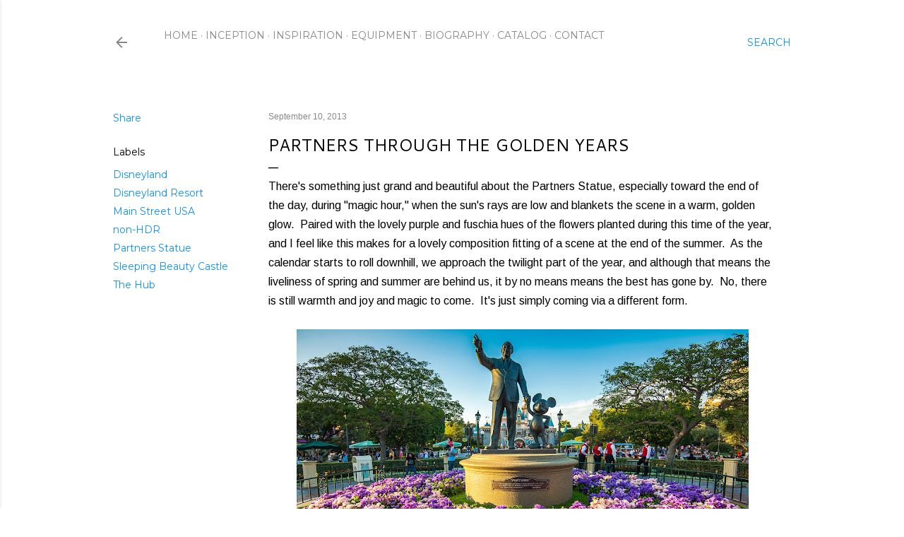

--- FILE ---
content_type: text/html; charset=UTF-8
request_url: https://www.disneyphotoblography.com/2013/09/partners-through-golden-years.html
body_size: 43349
content:
<!DOCTYPE html>
<html dir='ltr' lang='en'>
<head>
<meta content='width=device-width, initial-scale=1' name='viewport'/>
<title>Partners Through the Golden Years</title>
<meta content='text/html; charset=UTF-8' http-equiv='Content-Type'/>
<!-- Chrome, Firefox OS and Opera -->
<meta content='#ffffff' name='theme-color'/>
<!-- Windows Phone -->
<meta content='#ffffff' name='msapplication-navbutton-color'/>
<meta content='blogger' name='generator'/>
<link href='https://www.disneyphotoblography.com/favicon.ico' rel='icon' type='image/x-icon'/>
<link href='http://www.disneyphotoblography.com/2013/09/partners-through-golden-years.html' rel='canonical'/>
<link rel="alternate" type="application/atom+xml" title="Disney Photoblography - Atom" href="https://www.disneyphotoblography.com/feeds/posts/default" />
<link rel="alternate" type="application/rss+xml" title="Disney Photoblography - RSS" href="https://www.disneyphotoblography.com/feeds/posts/default?alt=rss" />
<link rel="service.post" type="application/atom+xml" title="Disney Photoblography - Atom" href="https://www.blogger.com/feeds/2320511128449397193/posts/default" />

<link rel="alternate" type="application/atom+xml" title="Disney Photoblography - Atom" href="https://www.disneyphotoblography.com/feeds/1918859301893521011/comments/default" />
<!--Can't find substitution for tag [blog.ieCssRetrofitLinks]-->
<link href='https://blogger.googleusercontent.com/img/b/R29vZ2xl/AVvXsEhth4ehHaP0FSxwbcPjuNci0mtS0RJ-4owGfy8SV3BxgoTIkFtGj7YgO8oYUMKa8qq7N8AiuV1b-FM1lDRDEP1ldjzDKKOBfFhVFmAUiQ6xMuPCCvYKH2n4XP8kdzZ7htJDgiKHt4Wh9cI/s640/DSC_1905.jpg' rel='image_src'/>
<meta content='http://www.disneyphotoblography.com/2013/09/partners-through-golden-years.html' property='og:url'/>
<meta content='Partners Through the Golden Years' property='og:title'/>
<meta content='A Disney parks photo blog, featuring wide range of photography from Disneyland, Disney California Adventure, and the rest of the Disneyland Resort.' property='og:description'/>
<meta content='https://blogger.googleusercontent.com/img/b/R29vZ2xl/AVvXsEhth4ehHaP0FSxwbcPjuNci0mtS0RJ-4owGfy8SV3BxgoTIkFtGj7YgO8oYUMKa8qq7N8AiuV1b-FM1lDRDEP1ldjzDKKOBfFhVFmAUiQ6xMuPCCvYKH2n4XP8kdzZ7htJDgiKHt4Wh9cI/w1200-h630-p-k-no-nu/DSC_1905.jpg' property='og:image'/>
<style type='text/css'>@font-face{font-family:'Arimo';font-style:normal;font-weight:400;font-display:swap;src:url(//fonts.gstatic.com/s/arimo/v35/P5sfzZCDf9_T_3cV7NCUECyoxNk37cxcDRrBdwcoaaQwpBQ.woff2)format('woff2');unicode-range:U+0460-052F,U+1C80-1C8A,U+20B4,U+2DE0-2DFF,U+A640-A69F,U+FE2E-FE2F;}@font-face{font-family:'Arimo';font-style:normal;font-weight:400;font-display:swap;src:url(//fonts.gstatic.com/s/arimo/v35/P5sfzZCDf9_T_3cV7NCUECyoxNk37cxcBBrBdwcoaaQwpBQ.woff2)format('woff2');unicode-range:U+0301,U+0400-045F,U+0490-0491,U+04B0-04B1,U+2116;}@font-face{font-family:'Arimo';font-style:normal;font-weight:400;font-display:swap;src:url(//fonts.gstatic.com/s/arimo/v35/P5sfzZCDf9_T_3cV7NCUECyoxNk37cxcDBrBdwcoaaQwpBQ.woff2)format('woff2');unicode-range:U+1F00-1FFF;}@font-face{font-family:'Arimo';font-style:normal;font-weight:400;font-display:swap;src:url(//fonts.gstatic.com/s/arimo/v35/P5sfzZCDf9_T_3cV7NCUECyoxNk37cxcAxrBdwcoaaQwpBQ.woff2)format('woff2');unicode-range:U+0370-0377,U+037A-037F,U+0384-038A,U+038C,U+038E-03A1,U+03A3-03FF;}@font-face{font-family:'Arimo';font-style:normal;font-weight:400;font-display:swap;src:url(//fonts.gstatic.com/s/arimo/v35/P5sfzZCDf9_T_3cV7NCUECyoxNk37cxcAhrBdwcoaaQwpBQ.woff2)format('woff2');unicode-range:U+0307-0308,U+0590-05FF,U+200C-2010,U+20AA,U+25CC,U+FB1D-FB4F;}@font-face{font-family:'Arimo';font-style:normal;font-weight:400;font-display:swap;src:url(//fonts.gstatic.com/s/arimo/v35/P5sfzZCDf9_T_3cV7NCUECyoxNk37cxcDxrBdwcoaaQwpBQ.woff2)format('woff2');unicode-range:U+0102-0103,U+0110-0111,U+0128-0129,U+0168-0169,U+01A0-01A1,U+01AF-01B0,U+0300-0301,U+0303-0304,U+0308-0309,U+0323,U+0329,U+1EA0-1EF9,U+20AB;}@font-face{font-family:'Arimo';font-style:normal;font-weight:400;font-display:swap;src:url(//fonts.gstatic.com/s/arimo/v35/P5sfzZCDf9_T_3cV7NCUECyoxNk37cxcDhrBdwcoaaQwpBQ.woff2)format('woff2');unicode-range:U+0100-02BA,U+02BD-02C5,U+02C7-02CC,U+02CE-02D7,U+02DD-02FF,U+0304,U+0308,U+0329,U+1D00-1DBF,U+1E00-1E9F,U+1EF2-1EFF,U+2020,U+20A0-20AB,U+20AD-20C0,U+2113,U+2C60-2C7F,U+A720-A7FF;}@font-face{font-family:'Arimo';font-style:normal;font-weight:400;font-display:swap;src:url(//fonts.gstatic.com/s/arimo/v35/P5sfzZCDf9_T_3cV7NCUECyoxNk37cxcABrBdwcoaaQw.woff2)format('woff2');unicode-range:U+0000-00FF,U+0131,U+0152-0153,U+02BB-02BC,U+02C6,U+02DA,U+02DC,U+0304,U+0308,U+0329,U+2000-206F,U+20AC,U+2122,U+2191,U+2193,U+2212,U+2215,U+FEFF,U+FFFD;}@font-face{font-family:'Cantarell';font-style:normal;font-weight:400;font-display:swap;src:url(//fonts.gstatic.com/s/cantarell/v18/B50NF7ZDq37KMUvlO015gqJrPqySLbYf.woff2)format('woff2');unicode-range:U+0100-02BA,U+02BD-02C5,U+02C7-02CC,U+02CE-02D7,U+02DD-02FF,U+0304,U+0308,U+0329,U+1D00-1DBF,U+1E00-1E9F,U+1EF2-1EFF,U+2020,U+20A0-20AB,U+20AD-20C0,U+2113,U+2C60-2C7F,U+A720-A7FF;}@font-face{font-family:'Cantarell';font-style:normal;font-weight:400;font-display:swap;src:url(//fonts.gstatic.com/s/cantarell/v18/B50NF7ZDq37KMUvlO015jKJrPqySLQ.woff2)format('woff2');unicode-range:U+0000-00FF,U+0131,U+0152-0153,U+02BB-02BC,U+02C6,U+02DA,U+02DC,U+0304,U+0308,U+0329,U+2000-206F,U+20AC,U+2122,U+2191,U+2193,U+2212,U+2215,U+FEFF,U+FFFD;}@font-face{font-family:'EB Garamond';font-style:normal;font-weight:400;font-display:swap;src:url(//fonts.gstatic.com/s/ebgaramond/v32/SlGDmQSNjdsmc35JDF1K5E55YMjF_7DPuGi-6_RkCY9_WamXgHlIbvw.woff2)format('woff2');unicode-range:U+0460-052F,U+1C80-1C8A,U+20B4,U+2DE0-2DFF,U+A640-A69F,U+FE2E-FE2F;}@font-face{font-family:'EB Garamond';font-style:normal;font-weight:400;font-display:swap;src:url(//fonts.gstatic.com/s/ebgaramond/v32/SlGDmQSNjdsmc35JDF1K5E55YMjF_7DPuGi-6_RkAI9_WamXgHlIbvw.woff2)format('woff2');unicode-range:U+0301,U+0400-045F,U+0490-0491,U+04B0-04B1,U+2116;}@font-face{font-family:'EB Garamond';font-style:normal;font-weight:400;font-display:swap;src:url(//fonts.gstatic.com/s/ebgaramond/v32/SlGDmQSNjdsmc35JDF1K5E55YMjF_7DPuGi-6_RkCI9_WamXgHlIbvw.woff2)format('woff2');unicode-range:U+1F00-1FFF;}@font-face{font-family:'EB Garamond';font-style:normal;font-weight:400;font-display:swap;src:url(//fonts.gstatic.com/s/ebgaramond/v32/SlGDmQSNjdsmc35JDF1K5E55YMjF_7DPuGi-6_RkB49_WamXgHlIbvw.woff2)format('woff2');unicode-range:U+0370-0377,U+037A-037F,U+0384-038A,U+038C,U+038E-03A1,U+03A3-03FF;}@font-face{font-family:'EB Garamond';font-style:normal;font-weight:400;font-display:swap;src:url(//fonts.gstatic.com/s/ebgaramond/v32/SlGDmQSNjdsmc35JDF1K5E55YMjF_7DPuGi-6_RkC49_WamXgHlIbvw.woff2)format('woff2');unicode-range:U+0102-0103,U+0110-0111,U+0128-0129,U+0168-0169,U+01A0-01A1,U+01AF-01B0,U+0300-0301,U+0303-0304,U+0308-0309,U+0323,U+0329,U+1EA0-1EF9,U+20AB;}@font-face{font-family:'EB Garamond';font-style:normal;font-weight:400;font-display:swap;src:url(//fonts.gstatic.com/s/ebgaramond/v32/SlGDmQSNjdsmc35JDF1K5E55YMjF_7DPuGi-6_RkCo9_WamXgHlIbvw.woff2)format('woff2');unicode-range:U+0100-02BA,U+02BD-02C5,U+02C7-02CC,U+02CE-02D7,U+02DD-02FF,U+0304,U+0308,U+0329,U+1D00-1DBF,U+1E00-1E9F,U+1EF2-1EFF,U+2020,U+20A0-20AB,U+20AD-20C0,U+2113,U+2C60-2C7F,U+A720-A7FF;}@font-face{font-family:'EB Garamond';font-style:normal;font-weight:400;font-display:swap;src:url(//fonts.gstatic.com/s/ebgaramond/v32/SlGDmQSNjdsmc35JDF1K5E55YMjF_7DPuGi-6_RkBI9_WamXgHlI.woff2)format('woff2');unicode-range:U+0000-00FF,U+0131,U+0152-0153,U+02BB-02BC,U+02C6,U+02DA,U+02DC,U+0304,U+0308,U+0329,U+2000-206F,U+20AC,U+2122,U+2191,U+2193,U+2212,U+2215,U+FEFF,U+FFFD;}@font-face{font-family:'Lora';font-style:normal;font-weight:400;font-display:swap;src:url(//fonts.gstatic.com/s/lora/v37/0QI6MX1D_JOuGQbT0gvTJPa787weuxJMkq18ndeYxZ2JTg.woff2)format('woff2');unicode-range:U+0460-052F,U+1C80-1C8A,U+20B4,U+2DE0-2DFF,U+A640-A69F,U+FE2E-FE2F;}@font-face{font-family:'Lora';font-style:normal;font-weight:400;font-display:swap;src:url(//fonts.gstatic.com/s/lora/v37/0QI6MX1D_JOuGQbT0gvTJPa787weuxJFkq18ndeYxZ2JTg.woff2)format('woff2');unicode-range:U+0301,U+0400-045F,U+0490-0491,U+04B0-04B1,U+2116;}@font-face{font-family:'Lora';font-style:normal;font-weight:400;font-display:swap;src:url(//fonts.gstatic.com/s/lora/v37/0QI6MX1D_JOuGQbT0gvTJPa787weuxI9kq18ndeYxZ2JTg.woff2)format('woff2');unicode-range:U+0302-0303,U+0305,U+0307-0308,U+0310,U+0312,U+0315,U+031A,U+0326-0327,U+032C,U+032F-0330,U+0332-0333,U+0338,U+033A,U+0346,U+034D,U+0391-03A1,U+03A3-03A9,U+03B1-03C9,U+03D1,U+03D5-03D6,U+03F0-03F1,U+03F4-03F5,U+2016-2017,U+2034-2038,U+203C,U+2040,U+2043,U+2047,U+2050,U+2057,U+205F,U+2070-2071,U+2074-208E,U+2090-209C,U+20D0-20DC,U+20E1,U+20E5-20EF,U+2100-2112,U+2114-2115,U+2117-2121,U+2123-214F,U+2190,U+2192,U+2194-21AE,U+21B0-21E5,U+21F1-21F2,U+21F4-2211,U+2213-2214,U+2216-22FF,U+2308-230B,U+2310,U+2319,U+231C-2321,U+2336-237A,U+237C,U+2395,U+239B-23B7,U+23D0,U+23DC-23E1,U+2474-2475,U+25AF,U+25B3,U+25B7,U+25BD,U+25C1,U+25CA,U+25CC,U+25FB,U+266D-266F,U+27C0-27FF,U+2900-2AFF,U+2B0E-2B11,U+2B30-2B4C,U+2BFE,U+3030,U+FF5B,U+FF5D,U+1D400-1D7FF,U+1EE00-1EEFF;}@font-face{font-family:'Lora';font-style:normal;font-weight:400;font-display:swap;src:url(//fonts.gstatic.com/s/lora/v37/0QI6MX1D_JOuGQbT0gvTJPa787weuxIvkq18ndeYxZ2JTg.woff2)format('woff2');unicode-range:U+0001-000C,U+000E-001F,U+007F-009F,U+20DD-20E0,U+20E2-20E4,U+2150-218F,U+2190,U+2192,U+2194-2199,U+21AF,U+21E6-21F0,U+21F3,U+2218-2219,U+2299,U+22C4-22C6,U+2300-243F,U+2440-244A,U+2460-24FF,U+25A0-27BF,U+2800-28FF,U+2921-2922,U+2981,U+29BF,U+29EB,U+2B00-2BFF,U+4DC0-4DFF,U+FFF9-FFFB,U+10140-1018E,U+10190-1019C,U+101A0,U+101D0-101FD,U+102E0-102FB,U+10E60-10E7E,U+1D2C0-1D2D3,U+1D2E0-1D37F,U+1F000-1F0FF,U+1F100-1F1AD,U+1F1E6-1F1FF,U+1F30D-1F30F,U+1F315,U+1F31C,U+1F31E,U+1F320-1F32C,U+1F336,U+1F378,U+1F37D,U+1F382,U+1F393-1F39F,U+1F3A7-1F3A8,U+1F3AC-1F3AF,U+1F3C2,U+1F3C4-1F3C6,U+1F3CA-1F3CE,U+1F3D4-1F3E0,U+1F3ED,U+1F3F1-1F3F3,U+1F3F5-1F3F7,U+1F408,U+1F415,U+1F41F,U+1F426,U+1F43F,U+1F441-1F442,U+1F444,U+1F446-1F449,U+1F44C-1F44E,U+1F453,U+1F46A,U+1F47D,U+1F4A3,U+1F4B0,U+1F4B3,U+1F4B9,U+1F4BB,U+1F4BF,U+1F4C8-1F4CB,U+1F4D6,U+1F4DA,U+1F4DF,U+1F4E3-1F4E6,U+1F4EA-1F4ED,U+1F4F7,U+1F4F9-1F4FB,U+1F4FD-1F4FE,U+1F503,U+1F507-1F50B,U+1F50D,U+1F512-1F513,U+1F53E-1F54A,U+1F54F-1F5FA,U+1F610,U+1F650-1F67F,U+1F687,U+1F68D,U+1F691,U+1F694,U+1F698,U+1F6AD,U+1F6B2,U+1F6B9-1F6BA,U+1F6BC,U+1F6C6-1F6CF,U+1F6D3-1F6D7,U+1F6E0-1F6EA,U+1F6F0-1F6F3,U+1F6F7-1F6FC,U+1F700-1F7FF,U+1F800-1F80B,U+1F810-1F847,U+1F850-1F859,U+1F860-1F887,U+1F890-1F8AD,U+1F8B0-1F8BB,U+1F8C0-1F8C1,U+1F900-1F90B,U+1F93B,U+1F946,U+1F984,U+1F996,U+1F9E9,U+1FA00-1FA6F,U+1FA70-1FA7C,U+1FA80-1FA89,U+1FA8F-1FAC6,U+1FACE-1FADC,U+1FADF-1FAE9,U+1FAF0-1FAF8,U+1FB00-1FBFF;}@font-face{font-family:'Lora';font-style:normal;font-weight:400;font-display:swap;src:url(//fonts.gstatic.com/s/lora/v37/0QI6MX1D_JOuGQbT0gvTJPa787weuxJOkq18ndeYxZ2JTg.woff2)format('woff2');unicode-range:U+0102-0103,U+0110-0111,U+0128-0129,U+0168-0169,U+01A0-01A1,U+01AF-01B0,U+0300-0301,U+0303-0304,U+0308-0309,U+0323,U+0329,U+1EA0-1EF9,U+20AB;}@font-face{font-family:'Lora';font-style:normal;font-weight:400;font-display:swap;src:url(//fonts.gstatic.com/s/lora/v37/0QI6MX1D_JOuGQbT0gvTJPa787weuxJPkq18ndeYxZ2JTg.woff2)format('woff2');unicode-range:U+0100-02BA,U+02BD-02C5,U+02C7-02CC,U+02CE-02D7,U+02DD-02FF,U+0304,U+0308,U+0329,U+1D00-1DBF,U+1E00-1E9F,U+1EF2-1EFF,U+2020,U+20A0-20AB,U+20AD-20C0,U+2113,U+2C60-2C7F,U+A720-A7FF;}@font-face{font-family:'Lora';font-style:normal;font-weight:400;font-display:swap;src:url(//fonts.gstatic.com/s/lora/v37/0QI6MX1D_JOuGQbT0gvTJPa787weuxJBkq18ndeYxZ0.woff2)format('woff2');unicode-range:U+0000-00FF,U+0131,U+0152-0153,U+02BB-02BC,U+02C6,U+02DA,U+02DC,U+0304,U+0308,U+0329,U+2000-206F,U+20AC,U+2122,U+2191,U+2193,U+2212,U+2215,U+FEFF,U+FFFD;}@font-face{font-family:'Montserrat';font-style:normal;font-weight:400;font-display:swap;src:url(//fonts.gstatic.com/s/montserrat/v31/JTUSjIg1_i6t8kCHKm459WRhyyTh89ZNpQ.woff2)format('woff2');unicode-range:U+0460-052F,U+1C80-1C8A,U+20B4,U+2DE0-2DFF,U+A640-A69F,U+FE2E-FE2F;}@font-face{font-family:'Montserrat';font-style:normal;font-weight:400;font-display:swap;src:url(//fonts.gstatic.com/s/montserrat/v31/JTUSjIg1_i6t8kCHKm459W1hyyTh89ZNpQ.woff2)format('woff2');unicode-range:U+0301,U+0400-045F,U+0490-0491,U+04B0-04B1,U+2116;}@font-face{font-family:'Montserrat';font-style:normal;font-weight:400;font-display:swap;src:url(//fonts.gstatic.com/s/montserrat/v31/JTUSjIg1_i6t8kCHKm459WZhyyTh89ZNpQ.woff2)format('woff2');unicode-range:U+0102-0103,U+0110-0111,U+0128-0129,U+0168-0169,U+01A0-01A1,U+01AF-01B0,U+0300-0301,U+0303-0304,U+0308-0309,U+0323,U+0329,U+1EA0-1EF9,U+20AB;}@font-face{font-family:'Montserrat';font-style:normal;font-weight:400;font-display:swap;src:url(//fonts.gstatic.com/s/montserrat/v31/JTUSjIg1_i6t8kCHKm459WdhyyTh89ZNpQ.woff2)format('woff2');unicode-range:U+0100-02BA,U+02BD-02C5,U+02C7-02CC,U+02CE-02D7,U+02DD-02FF,U+0304,U+0308,U+0329,U+1D00-1DBF,U+1E00-1E9F,U+1EF2-1EFF,U+2020,U+20A0-20AB,U+20AD-20C0,U+2113,U+2C60-2C7F,U+A720-A7FF;}@font-face{font-family:'Montserrat';font-style:normal;font-weight:400;font-display:swap;src:url(//fonts.gstatic.com/s/montserrat/v31/JTUSjIg1_i6t8kCHKm459WlhyyTh89Y.woff2)format('woff2');unicode-range:U+0000-00FF,U+0131,U+0152-0153,U+02BB-02BC,U+02C6,U+02DA,U+02DC,U+0304,U+0308,U+0329,U+2000-206F,U+20AC,U+2122,U+2191,U+2193,U+2212,U+2215,U+FEFF,U+FFFD;}@font-face{font-family:'Montserrat';font-style:normal;font-weight:700;font-display:swap;src:url(//fonts.gstatic.com/s/montserrat/v31/JTUSjIg1_i6t8kCHKm459WRhyyTh89ZNpQ.woff2)format('woff2');unicode-range:U+0460-052F,U+1C80-1C8A,U+20B4,U+2DE0-2DFF,U+A640-A69F,U+FE2E-FE2F;}@font-face{font-family:'Montserrat';font-style:normal;font-weight:700;font-display:swap;src:url(//fonts.gstatic.com/s/montserrat/v31/JTUSjIg1_i6t8kCHKm459W1hyyTh89ZNpQ.woff2)format('woff2');unicode-range:U+0301,U+0400-045F,U+0490-0491,U+04B0-04B1,U+2116;}@font-face{font-family:'Montserrat';font-style:normal;font-weight:700;font-display:swap;src:url(//fonts.gstatic.com/s/montserrat/v31/JTUSjIg1_i6t8kCHKm459WZhyyTh89ZNpQ.woff2)format('woff2');unicode-range:U+0102-0103,U+0110-0111,U+0128-0129,U+0168-0169,U+01A0-01A1,U+01AF-01B0,U+0300-0301,U+0303-0304,U+0308-0309,U+0323,U+0329,U+1EA0-1EF9,U+20AB;}@font-face{font-family:'Montserrat';font-style:normal;font-weight:700;font-display:swap;src:url(//fonts.gstatic.com/s/montserrat/v31/JTUSjIg1_i6t8kCHKm459WdhyyTh89ZNpQ.woff2)format('woff2');unicode-range:U+0100-02BA,U+02BD-02C5,U+02C7-02CC,U+02CE-02D7,U+02DD-02FF,U+0304,U+0308,U+0329,U+1D00-1DBF,U+1E00-1E9F,U+1EF2-1EFF,U+2020,U+20A0-20AB,U+20AD-20C0,U+2113,U+2C60-2C7F,U+A720-A7FF;}@font-face{font-family:'Montserrat';font-style:normal;font-weight:700;font-display:swap;src:url(//fonts.gstatic.com/s/montserrat/v31/JTUSjIg1_i6t8kCHKm459WlhyyTh89Y.woff2)format('woff2');unicode-range:U+0000-00FF,U+0131,U+0152-0153,U+02BB-02BC,U+02C6,U+02DA,U+02DC,U+0304,U+0308,U+0329,U+2000-206F,U+20AC,U+2122,U+2191,U+2193,U+2212,U+2215,U+FEFF,U+FFFD;}</style>
<style id='page-skin-1' type='text/css'><!--
/*! normalize.css v3.0.1 | MIT License | git.io/normalize */html{font-family:sans-serif;-ms-text-size-adjust:100%;-webkit-text-size-adjust:100%}body{margin:0}article,aside,details,figcaption,figure,footer,header,hgroup,main,nav,section,summary{display:block}audio,canvas,progress,video{display:inline-block;vertical-align:baseline}audio:not([controls]){display:none;height:0}[hidden],template{display:none}a{background:transparent}a:active,a:hover{outline:0}abbr[title]{border-bottom:1px dotted}b,strong{font-weight:bold}dfn{font-style:italic}h1{font-size:2em;margin:.67em 0}mark{background:#ff0;color:#000}small{font-size:80%}sub,sup{font-size:75%;line-height:0;position:relative;vertical-align:baseline}sup{top:-0.5em}sub{bottom:-0.25em}img{border:0}svg:not(:root){overflow:hidden}figure{margin:1em 40px}hr{-moz-box-sizing:content-box;box-sizing:content-box;height:0}pre{overflow:auto}code,kbd,pre,samp{font-family:monospace,monospace;font-size:1em}button,input,optgroup,select,textarea{color:inherit;font:inherit;margin:0}button{overflow:visible}button,select{text-transform:none}button,html input[type="button"],input[type="reset"],input[type="submit"]{-webkit-appearance:button;cursor:pointer}button[disabled],html input[disabled]{cursor:default}button::-moz-focus-inner,input::-moz-focus-inner{border:0;padding:0}input{line-height:normal}input[type="checkbox"],input[type="radio"]{box-sizing:border-box;padding:0}input[type="number"]::-webkit-inner-spin-button,input[type="number"]::-webkit-outer-spin-button{height:auto}input[type="search"]{-webkit-appearance:textfield;-moz-box-sizing:content-box;-webkit-box-sizing:content-box;box-sizing:content-box}input[type="search"]::-webkit-search-cancel-button,input[type="search"]::-webkit-search-decoration{-webkit-appearance:none}fieldset{border:1px solid #c0c0c0;margin:0 2px;padding:.35em .625em .75em}legend{border:0;padding:0}textarea{overflow:auto}optgroup{font-weight:bold}table{border-collapse:collapse;border-spacing:0}td,th{padding:0}
/*!************************************************
* Blogger Template Style
* Name: Soho
**************************************************/
body{
overflow-wrap:break-word;
word-break:break-word;
word-wrap:break-word
}
.hidden{
display:none
}
.invisible{
visibility:hidden
}
.container::after,.float-container::after{
clear:both;
content:"";
display:table
}
.clearboth{
clear:both
}
#comments .comment .comment-actions,.subscribe-popup .FollowByEmail .follow-by-email-submit{
background:0 0;
border:0;
box-shadow:none;
color:#0e8ff4;
cursor:pointer;
font-size:14px;
font-weight:700;
outline:0;
text-decoration:none;
text-transform:uppercase;
width:auto
}
.dim-overlay{
background-color:rgba(0,0,0,.54);
height:100vh;
left:0;
position:fixed;
top:0;
width:100%
}
#sharing-dim-overlay{
background-color:transparent
}
input::-ms-clear{
display:none
}
.blogger-logo,.svg-icon-24.blogger-logo{
fill:#ff9800;
opacity:1
}
.loading-spinner-large{
-webkit-animation:mspin-rotate 1.568s infinite linear;
animation:mspin-rotate 1.568s infinite linear;
height:48px;
overflow:hidden;
position:absolute;
width:48px;
z-index:200
}
.loading-spinner-large>div{
-webkit-animation:mspin-revrot 5332ms infinite steps(4);
animation:mspin-revrot 5332ms infinite steps(4)
}
.loading-spinner-large>div>div{
-webkit-animation:mspin-singlecolor-large-film 1333ms infinite steps(81);
animation:mspin-singlecolor-large-film 1333ms infinite steps(81);
background-size:100%;
height:48px;
width:3888px
}
.mspin-black-large>div>div,.mspin-grey_54-large>div>div{
background-image:url(https://www.blogblog.com/indie/mspin_black_large.svg)
}
.mspin-white-large>div>div{
background-image:url(https://www.blogblog.com/indie/mspin_white_large.svg)
}
.mspin-grey_54-large{
opacity:.54
}
@-webkit-keyframes mspin-singlecolor-large-film{
from{
-webkit-transform:translateX(0);
transform:translateX(0)
}
to{
-webkit-transform:translateX(-3888px);
transform:translateX(-3888px)
}
}
@keyframes mspin-singlecolor-large-film{
from{
-webkit-transform:translateX(0);
transform:translateX(0)
}
to{
-webkit-transform:translateX(-3888px);
transform:translateX(-3888px)
}
}
@-webkit-keyframes mspin-rotate{
from{
-webkit-transform:rotate(0);
transform:rotate(0)
}
to{
-webkit-transform:rotate(360deg);
transform:rotate(360deg)
}
}
@keyframes mspin-rotate{
from{
-webkit-transform:rotate(0);
transform:rotate(0)
}
to{
-webkit-transform:rotate(360deg);
transform:rotate(360deg)
}
}
@-webkit-keyframes mspin-revrot{
from{
-webkit-transform:rotate(0);
transform:rotate(0)
}
to{
-webkit-transform:rotate(-360deg);
transform:rotate(-360deg)
}
}
@keyframes mspin-revrot{
from{
-webkit-transform:rotate(0);
transform:rotate(0)
}
to{
-webkit-transform:rotate(-360deg);
transform:rotate(-360deg)
}
}
.skip-navigation{
background-color:#fff;
box-sizing:border-box;
color:#000;
display:block;
height:0;
left:0;
line-height:50px;
overflow:hidden;
padding-top:0;
position:fixed;
text-align:center;
top:0;
-webkit-transition:box-shadow .3s,height .3s,padding-top .3s;
transition:box-shadow .3s,height .3s,padding-top .3s;
width:100%;
z-index:900
}
.skip-navigation:focus{
box-shadow:0 4px 5px 0 rgba(0,0,0,.14),0 1px 10px 0 rgba(0,0,0,.12),0 2px 4px -1px rgba(0,0,0,.2);
height:50px
}
#main{
outline:0
}
.main-heading{
position:absolute;
clip:rect(1px,1px,1px,1px);
padding:0;
border:0;
height:1px;
width:1px;
overflow:hidden
}
.Attribution{
margin-top:1em;
text-align:center
}
.Attribution .blogger img,.Attribution .blogger svg{
vertical-align:bottom
}
.Attribution .blogger img{
margin-right:.5em
}
.Attribution div{
line-height:24px;
margin-top:.5em
}
.Attribution .copyright,.Attribution .image-attribution{
font-size:.7em;
margin-top:1.5em
}
.BLOG_mobile_video_class{
display:none
}
.bg-photo{
background-attachment:scroll!important
}
body .CSS_LIGHTBOX{
z-index:900
}
.extendable .show-less,.extendable .show-more{
border-color:#0e8ff4;
color:#0e8ff4;
margin-top:8px
}
.extendable .show-less.hidden,.extendable .show-more.hidden{
display:none
}
.inline-ad{
display:none;
max-width:100%;
overflow:hidden
}
.adsbygoogle{
display:block
}
#cookieChoiceInfo{
bottom:0;
top:auto
}
iframe.b-hbp-video{
border:0
}
.post-body img{
max-width:100%
}
.post-body iframe{
max-width:100%
}
.post-body a[imageanchor="1"]{
display:inline-block
}
.byline{
margin-right:1em
}
.byline:last-child{
margin-right:0
}
.link-copied-dialog{
max-width:520px;
outline:0
}
.link-copied-dialog .modal-dialog-buttons{
margin-top:8px
}
.link-copied-dialog .goog-buttonset-default{
background:0 0;
border:0
}
.link-copied-dialog .goog-buttonset-default:focus{
outline:0
}
.paging-control-container{
margin-bottom:16px
}
.paging-control-container .paging-control{
display:inline-block
}
.paging-control-container .comment-range-text::after,.paging-control-container .paging-control{
color:#0e8ff4
}
.paging-control-container .comment-range-text,.paging-control-container .paging-control{
margin-right:8px
}
.paging-control-container .comment-range-text::after,.paging-control-container .paging-control::after{
content:"\b7";
cursor:default;
padding-left:8px;
pointer-events:none
}
.paging-control-container .comment-range-text:last-child::after,.paging-control-container .paging-control:last-child::after{
content:none
}
.byline.reactions iframe{
height:20px
}
.b-notification{
color:#000;
background-color:#fff;
border-bottom:solid 1px #000;
box-sizing:border-box;
padding:16px 32px;
text-align:center
}
.b-notification.visible{
-webkit-transition:margin-top .3s cubic-bezier(.4,0,.2,1);
transition:margin-top .3s cubic-bezier(.4,0,.2,1)
}
.b-notification.invisible{
position:absolute
}
.b-notification-close{
position:absolute;
right:8px;
top:8px
}
.no-posts-message{
line-height:40px;
text-align:center
}
@media screen and (max-width:1200px){
body.item-view .post-body a[imageanchor="1"][style*="float: left;"],body.item-view .post-body a[imageanchor="1"][style*="float: right;"]{
float:none!important;
clear:none!important
}
body.item-view .post-body a[imageanchor="1"] img{
display:block;
height:auto;
margin:0 auto
}
body.item-view .post-body>.separator:first-child>a[imageanchor="1"]:first-child{
margin-top:20px
}
.post-body a[imageanchor]{
display:block
}
body.item-view .post-body a[imageanchor="1"]{
margin-left:0!important;
margin-right:0!important
}
body.item-view .post-body a[imageanchor="1"]+a[imageanchor="1"]{
margin-top:16px
}
}
.item-control{
display:none
}
#comments{
border-top:1px dashed rgba(0,0,0,.54);
margin-top:20px;
padding:20px
}
#comments .comment-thread ol{
margin:0;
padding-left:0;
padding-left:0
}
#comments .comment .comment-replybox-single,#comments .comment-thread .comment-replies{
margin-left:60px
}
#comments .comment-thread .thread-count{
display:none
}
#comments .comment{
list-style-type:none;
padding:0 0 30px;
position:relative
}
#comments .comment .comment{
padding-bottom:8px
}
.comment .avatar-image-container{
position:absolute
}
.comment .avatar-image-container img{
border-radius:50%
}
.avatar-image-container svg,.comment .avatar-image-container .avatar-icon{
border-radius:50%;
border:solid 1px #000000;
box-sizing:border-box;
fill:#000000;
height:35px;
margin:0;
padding:7px;
width:35px
}
.comment .comment-block{
margin-top:10px;
margin-left:60px;
padding-bottom:0
}
#comments .comment-author-header-wrapper{
margin-left:40px
}
#comments .comment .thread-expanded .comment-block{
padding-bottom:20px
}
#comments .comment .comment-header .user,#comments .comment .comment-header .user a{
color:#000000;
font-style:normal;
font-weight:700
}
#comments .comment .comment-actions{
bottom:0;
margin-bottom:15px;
position:absolute
}
#comments .comment .comment-actions>*{
margin-right:8px
}
#comments .comment .comment-header .datetime{
bottom:0;
color:rgba(36, 36, 36, 0.54);
display:inline-block;
font-size:13px;
font-style:italic;
margin-left:8px
}
#comments .comment .comment-footer .comment-timestamp a,#comments .comment .comment-header .datetime a{
color:rgba(36, 36, 36, 0.54)
}
#comments .comment .comment-content,.comment .comment-body{
margin-top:12px;
word-break:break-word
}
.comment-body{
margin-bottom:12px
}
#comments.embed[data-num-comments="0"]{
border:0;
margin-top:0;
padding-top:0
}
#comments.embed[data-num-comments="0"] #comment-post-message,#comments.embed[data-num-comments="0"] div.comment-form>p,#comments.embed[data-num-comments="0"] p.comment-footer{
display:none
}
#comment-editor-src{
display:none
}
.comments .comments-content .loadmore.loaded{
max-height:0;
opacity:0;
overflow:hidden
}
.extendable .remaining-items{
height:0;
overflow:hidden;
-webkit-transition:height .3s cubic-bezier(.4,0,.2,1);
transition:height .3s cubic-bezier(.4,0,.2,1)
}
.extendable .remaining-items.expanded{
height:auto
}
.svg-icon-24,.svg-icon-24-button{
cursor:pointer;
height:24px;
width:24px;
min-width:24px
}
.touch-icon{
margin:-12px;
padding:12px
}
.touch-icon:active,.touch-icon:focus{
background-color:rgba(153,153,153,.4);
border-radius:50%
}
svg:not(:root).touch-icon{
overflow:visible
}
html[dir=rtl] .rtl-reversible-icon{
-webkit-transform:scaleX(-1);
-ms-transform:scaleX(-1);
transform:scaleX(-1)
}
.svg-icon-24-button,.touch-icon-button{
background:0 0;
border:0;
margin:0;
outline:0;
padding:0
}
.touch-icon-button .touch-icon:active,.touch-icon-button .touch-icon:focus{
background-color:transparent
}
.touch-icon-button:active .touch-icon,.touch-icon-button:focus .touch-icon{
background-color:rgba(153,153,153,.4);
border-radius:50%
}
.Profile .default-avatar-wrapper .avatar-icon{
border-radius:50%;
border:solid 1px #000000;
box-sizing:border-box;
fill:#000000;
margin:0
}
.Profile .individual .default-avatar-wrapper .avatar-icon{
padding:25px
}
.Profile .individual .avatar-icon,.Profile .individual .profile-img{
height:120px;
width:120px
}
.Profile .team .default-avatar-wrapper .avatar-icon{
padding:8px
}
.Profile .team .avatar-icon,.Profile .team .default-avatar-wrapper,.Profile .team .profile-img{
height:40px;
width:40px
}
.snippet-container{
margin:0;
position:relative;
overflow:hidden
}
.snippet-fade{
bottom:0;
box-sizing:border-box;
position:absolute;
width:96px
}
.snippet-fade{
right:0
}
.snippet-fade:after{
content:"\2026"
}
.snippet-fade:after{
float:right
}
.centered-top-container.sticky{
left:0;
position:fixed;
right:0;
top:0;
width:auto;
z-index:50;
-webkit-transition-property:opacity,-webkit-transform;
transition-property:opacity,-webkit-transform;
transition-property:transform,opacity;
transition-property:transform,opacity,-webkit-transform;
-webkit-transition-duration:.2s;
transition-duration:.2s;
-webkit-transition-timing-function:cubic-bezier(.4,0,.2,1);
transition-timing-function:cubic-bezier(.4,0,.2,1)
}
.centered-top-placeholder{
display:none
}
.collapsed-header .centered-top-placeholder{
display:block
}
.centered-top-container .Header .replaced h1,.centered-top-placeholder .Header .replaced h1{
display:none
}
.centered-top-container.sticky .Header .replaced h1{
display:block
}
.centered-top-container.sticky .Header .header-widget{
background:0 0
}
.centered-top-container.sticky .Header .header-image-wrapper{
display:none
}
.centered-top-container img,.centered-top-placeholder img{
max-width:100%
}
.collapsible{
-webkit-transition:height .3s cubic-bezier(.4,0,.2,1);
transition:height .3s cubic-bezier(.4,0,.2,1)
}
.collapsible,.collapsible>summary{
display:block;
overflow:hidden
}
.collapsible>:not(summary){
display:none
}
.collapsible[open]>:not(summary){
display:block
}
.collapsible:focus,.collapsible>summary:focus{
outline:0
}
.collapsible>summary{
cursor:pointer;
display:block;
padding:0
}
.collapsible:focus>summary,.collapsible>summary:focus{
background-color:transparent
}
.collapsible>summary::-webkit-details-marker{
display:none
}
.collapsible-title{
-webkit-box-align:center;
-webkit-align-items:center;
-ms-flex-align:center;
align-items:center;
display:-webkit-box;
display:-webkit-flex;
display:-ms-flexbox;
display:flex
}
.collapsible-title .title{
-webkit-box-flex:1;
-webkit-flex:1 1 auto;
-ms-flex:1 1 auto;
flex:1 1 auto;
-webkit-box-ordinal-group:1;
-webkit-order:0;
-ms-flex-order:0;
order:0;
overflow:hidden;
text-overflow:ellipsis;
white-space:nowrap
}
.collapsible-title .chevron-down,.collapsible[open] .collapsible-title .chevron-up{
display:block
}
.collapsible-title .chevron-up,.collapsible[open] .collapsible-title .chevron-down{
display:none
}
.flat-button{
cursor:pointer;
display:inline-block;
font-weight:700;
text-transform:uppercase;
border-radius:2px;
padding:8px;
margin:-8px
}
.flat-icon-button{
background:0 0;
border:0;
margin:0;
outline:0;
padding:0;
margin:-12px;
padding:12px;
cursor:pointer;
box-sizing:content-box;
display:inline-block;
line-height:0
}
.flat-icon-button,.flat-icon-button .splash-wrapper{
border-radius:50%
}
.flat-icon-button .splash.animate{
-webkit-animation-duration:.3s;
animation-duration:.3s
}
.overflowable-container{
max-height:28px;
overflow:hidden;
position:relative
}
.overflow-button{
cursor:pointer
}
#overflowable-dim-overlay{
background:0 0
}
.overflow-popup{
box-shadow:0 2px 2px 0 rgba(0,0,0,.14),0 3px 1px -2px rgba(0,0,0,.2),0 1px 5px 0 rgba(0,0,0,.12);
background-color:#ffffff;
left:0;
max-width:calc(100% - 32px);
position:absolute;
top:0;
visibility:hidden;
z-index:101
}
.overflow-popup ul{
list-style:none
}
.overflow-popup .tabs li,.overflow-popup li{
display:block;
height:auto
}
.overflow-popup .tabs li{
padding-left:0;
padding-right:0
}
.overflow-button.hidden,.overflow-popup .tabs li.hidden,.overflow-popup li.hidden{
display:none
}
.search{
display:-webkit-box;
display:-webkit-flex;
display:-ms-flexbox;
display:flex;
line-height:24px;
width:24px
}
.search.focused{
width:100%
}
.search.focused .section{
width:100%
}
.search form{
z-index:101
}
.search h3{
display:none
}
.search form{
display:-webkit-box;
display:-webkit-flex;
display:-ms-flexbox;
display:flex;
-webkit-box-flex:1;
-webkit-flex:1 0 0;
-ms-flex:1 0 0px;
flex:1 0 0;
border-bottom:solid 1px transparent;
padding-bottom:8px
}
.search form>*{
display:none
}
.search.focused form>*{
display:block
}
.search .search-input label{
display:none
}
.centered-top-placeholder.cloned .search form{
z-index:30
}
.search.focused form{
border-color:rgba(36, 36, 36, 0.54);
position:relative;
width:auto
}
.collapsed-header .centered-top-container .search.focused form{
border-bottom-color:transparent
}
.search-expand{
-webkit-box-flex:0;
-webkit-flex:0 0 auto;
-ms-flex:0 0 auto;
flex:0 0 auto
}
.search-expand-text{
display:none
}
.search-close{
display:inline;
vertical-align:middle
}
.search-input{
-webkit-box-flex:1;
-webkit-flex:1 0 1px;
-ms-flex:1 0 1px;
flex:1 0 1px
}
.search-input input{
background:0 0;
border:0;
box-sizing:border-box;
color:rgba(36, 36, 36, 0.54);
display:inline-block;
outline:0;
width:calc(100% - 48px)
}
.search-input input.no-cursor{
color:transparent;
text-shadow:0 0 0 rgba(36, 36, 36, 0.54)
}
.collapsed-header .centered-top-container .search-action,.collapsed-header .centered-top-container .search-input input{
color:rgba(36, 36, 36, 0.54)
}
.collapsed-header .centered-top-container .search-input input.no-cursor{
color:transparent;
text-shadow:0 0 0 rgba(36, 36, 36, 0.54)
}
.collapsed-header .centered-top-container .search-input input.no-cursor:focus,.search-input input.no-cursor:focus{
outline:0
}
.search-focused>*{
visibility:hidden
}
.search-focused .search,.search-focused .search-icon{
visibility:visible
}
.search.focused .search-action{
display:block
}
.search.focused .search-action:disabled{
opacity:.3
}
.widget.Sharing .sharing-button{
display:none
}
.widget.Sharing .sharing-buttons li{
padding:0
}
.widget.Sharing .sharing-buttons li span{
display:none
}
.post-share-buttons{
position:relative
}
.centered-bottom .share-buttons .svg-icon-24,.share-buttons .svg-icon-24{
fill:#000000
}
.sharing-open.touch-icon-button:active .touch-icon,.sharing-open.touch-icon-button:focus .touch-icon{
background-color:transparent
}
.share-buttons{
background-color:#ffffff;
border-radius:2px;
box-shadow:0 2px 2px 0 rgba(0,0,0,.14),0 3px 1px -2px rgba(0,0,0,.2),0 1px 5px 0 rgba(0,0,0,.12);
color:#000000;
list-style:none;
margin:0;
padding:8px 0;
position:absolute;
top:-11px;
min-width:200px;
z-index:101
}
.share-buttons.hidden{
display:none
}
.sharing-button{
background:0 0;
border:0;
margin:0;
outline:0;
padding:0;
cursor:pointer
}
.share-buttons li{
margin:0;
height:48px
}
.share-buttons li:last-child{
margin-bottom:0
}
.share-buttons li .sharing-platform-button{
box-sizing:border-box;
cursor:pointer;
display:block;
height:100%;
margin-bottom:0;
padding:0 16px;
position:relative;
width:100%
}
.share-buttons li .sharing-platform-button:focus,.share-buttons li .sharing-platform-button:hover{
background-color:rgba(128,128,128,.1);
outline:0
}
.share-buttons li svg[class*=" sharing-"],.share-buttons li svg[class^=sharing-]{
position:absolute;
top:10px
}
.share-buttons li span.sharing-platform-button{
position:relative;
top:0
}
.share-buttons li .platform-sharing-text{
display:block;
font-size:16px;
line-height:48px;
white-space:nowrap
}
.share-buttons li .platform-sharing-text{
margin-left:56px
}
.sidebar-container{
background-color:#f7f7f7;
max-width:240px;
overflow-y:auto;
-webkit-transition-property:-webkit-transform;
transition-property:-webkit-transform;
transition-property:transform;
transition-property:transform,-webkit-transform;
-webkit-transition-duration:.3s;
transition-duration:.3s;
-webkit-transition-timing-function:cubic-bezier(0,0,.2,1);
transition-timing-function:cubic-bezier(0,0,.2,1);
width:240px;
z-index:101;
-webkit-overflow-scrolling:touch
}
.sidebar-container .navigation{
line-height:0;
padding:16px
}
.sidebar-container .sidebar-back{
cursor:pointer
}
.sidebar-container .widget{
background:0 0;
margin:0 16px;
padding:16px 0
}
.sidebar-container .widget .title{
color:rgba(36, 36, 36, 0.54);
margin:0
}
.sidebar-container .widget ul{
list-style:none;
margin:0;
padding:0
}
.sidebar-container .widget ul ul{
margin-left:1em
}
.sidebar-container .widget li{
font-size:16px;
line-height:normal
}
.sidebar-container .widget+.widget{
border-top:1px dashed rgba(36, 36, 36, 0.54)
}
.BlogArchive li{
margin:16px 0
}
.BlogArchive li:last-child{
margin-bottom:0
}
.Label li a{
display:inline-block
}
.BlogArchive .post-count,.Label .label-count{
float:right;
margin-left:.25em
}
.BlogArchive .post-count::before,.Label .label-count::before{
content:"("
}
.BlogArchive .post-count::after,.Label .label-count::after{
content:")"
}
.widget.Translate .skiptranslate>div{
display:block!important
}
.widget.Profile .profile-link{
display:-webkit-box;
display:-webkit-flex;
display:-ms-flexbox;
display:flex
}
.widget.Profile .team-member .default-avatar-wrapper,.widget.Profile .team-member .profile-img{
-webkit-box-flex:0;
-webkit-flex:0 0 auto;
-ms-flex:0 0 auto;
flex:0 0 auto;
margin-right:1em
}
.widget.Profile .individual .profile-link{
-webkit-box-orient:vertical;
-webkit-box-direction:normal;
-webkit-flex-direction:column;
-ms-flex-direction:column;
flex-direction:column
}
.widget.Profile .team .profile-link .profile-name{
-webkit-align-self:center;
-ms-flex-item-align:center;
align-self:center;
display:block;
-webkit-box-flex:1;
-webkit-flex:1 1 auto;
-ms-flex:1 1 auto;
flex:1 1 auto
}
.dim-overlay{
background-color:rgba(0,0,0,.54);
z-index:100
}
body.sidebar-visible{
overflow-y:hidden
}
@media screen and (max-width:1399px){
.sidebar-container{
bottom:0;
position:fixed;
top:0;
left:0;
right:auto
}
.sidebar-container.sidebar-invisible{
-webkit-transition-timing-function:cubic-bezier(.4,0,.6,1);
transition-timing-function:cubic-bezier(.4,0,.6,1)
}
html[dir=ltr] .sidebar-container.sidebar-invisible{
-webkit-transform:translateX(-240px);
-ms-transform:translateX(-240px);
transform:translateX(-240px)
}
html[dir=rtl] .sidebar-container.sidebar-invisible{
-webkit-transform:translateX(240px);
-ms-transform:translateX(240px);
transform:translateX(240px)
}
}
@media screen and (min-width:1400px){
.sidebar-container{
position:absolute;
top:0;
left:0;
right:auto
}
.sidebar-container .navigation{
display:none
}
}
.dialog{
box-shadow:0 2px 2px 0 rgba(0,0,0,.14),0 3px 1px -2px rgba(0,0,0,.2),0 1px 5px 0 rgba(0,0,0,.12);
background:#ffffff;
box-sizing:border-box;
color:#000000;
padding:30px;
position:fixed;
text-align:center;
width:calc(100% - 24px);
z-index:101
}
.dialog input[type=email],.dialog input[type=text]{
background-color:transparent;
border:0;
border-bottom:solid 1px rgba(0,0,0,.12);
color:#000000;
display:block;
font-family:Cantarell;
font-size:16px;
line-height:24px;
margin:auto;
padding-bottom:7px;
outline:0;
text-align:center;
width:100%
}
.dialog input[type=email]::-webkit-input-placeholder,.dialog input[type=text]::-webkit-input-placeholder{
color:#000000
}
.dialog input[type=email]::-moz-placeholder,.dialog input[type=text]::-moz-placeholder{
color:#000000
}
.dialog input[type=email]:-ms-input-placeholder,.dialog input[type=text]:-ms-input-placeholder{
color:#000000
}
.dialog input[type=email]::-ms-input-placeholder,.dialog input[type=text]::-ms-input-placeholder{
color:#000000
}
.dialog input[type=email]::placeholder,.dialog input[type=text]::placeholder{
color:#000000
}
.dialog input[type=email]:focus,.dialog input[type=text]:focus{
border-bottom:solid 2px #0e8ff4;
padding-bottom:6px
}
.dialog input.no-cursor{
color:transparent;
text-shadow:0 0 0 #000000
}
.dialog input.no-cursor:focus{
outline:0
}
.dialog input.no-cursor:focus{
outline:0
}
.dialog input[type=submit]{
font-family:Cantarell
}
.dialog .goog-buttonset-default{
color:#0e8ff4
}
.subscribe-popup{
max-width:364px
}
.subscribe-popup h3{
color:#000000;
font-size:1.8em;
margin-top:0
}
.subscribe-popup .FollowByEmail h3{
display:none
}
.subscribe-popup .FollowByEmail .follow-by-email-submit{
color:#0e8ff4;
display:inline-block;
margin:0 auto;
margin-top:24px;
width:auto;
white-space:normal
}
.subscribe-popup .FollowByEmail .follow-by-email-submit:disabled{
cursor:default;
opacity:.3
}
@media (max-width:800px){
.blog-name div.widget.Subscribe{
margin-bottom:16px
}
body.item-view .blog-name div.widget.Subscribe{
margin:8px auto 16px auto;
width:100%
}
}
body#layout .bg-photo,body#layout .bg-photo-overlay{
display:none
}
body#layout .page_body{
padding:0;
position:relative;
top:0
}
body#layout .page{
display:inline-block;
left:inherit;
position:relative;
vertical-align:top;
width:540px
}
body#layout .centered{
max-width:954px
}
body#layout .navigation{
display:none
}
body#layout .sidebar-container{
display:inline-block;
width:40%
}
body#layout .hamburger-menu,body#layout .search{
display:none
}
body{
background-color:#ffffff;
color:#000000;
font:normal normal 20px Cantarell;
height:100%;
margin:0;
min-height:100vh
}
h1,h2,h3,h4,h5,h6{
font-weight:400
}
a{
color:#0e8ff4;
text-decoration:none
}
.dim-overlay{
z-index:100
}
body.sidebar-visible .page_body{
overflow-y:scroll
}
.widget .title{
color:rgba(36, 36, 36, 0.54);
font:normal 400 12px Montserrat, sans-serif
}
.extendable .show-less,.extendable .show-more{
color:#0e8ff4;
font:normal 400 12px Montserrat, sans-serif;
margin:12px -8px 0 -8px;
text-transform:uppercase
}
.footer .widget,.main .widget{
margin:50px 0
}
.main .widget .title{
text-transform:uppercase
}
.inline-ad{
display:block;
margin-top:50px
}
.adsbygoogle{
text-align:center
}
.page_body{
display:-webkit-box;
display:-webkit-flex;
display:-ms-flexbox;
display:flex;
-webkit-box-orient:vertical;
-webkit-box-direction:normal;
-webkit-flex-direction:column;
-ms-flex-direction:column;
flex-direction:column;
min-height:100vh;
position:relative;
z-index:20
}
.page_body>*{
-webkit-box-flex:0;
-webkit-flex:0 0 auto;
-ms-flex:0 0 auto;
flex:0 0 auto
}
.page_body>#footer{
margin-top:auto
}
.centered-bottom,.centered-top{
margin:0 32px;
max-width:100%
}
.centered-top{
padding-bottom:12px;
padding-top:12px
}
.sticky .centered-top{
padding-bottom:0;
padding-top:0
}
.centered-top-container,.centered-top-placeholder{
background:#ffffff
}
.centered-top{
display:-webkit-box;
display:-webkit-flex;
display:-ms-flexbox;
display:flex;
-webkit-flex-wrap:wrap;
-ms-flex-wrap:wrap;
flex-wrap:wrap;
-webkit-box-pack:justify;
-webkit-justify-content:space-between;
-ms-flex-pack:justify;
justify-content:space-between;
position:relative
}
.sticky .centered-top{
-webkit-flex-wrap:nowrap;
-ms-flex-wrap:nowrap;
flex-wrap:nowrap
}
.centered-top-container .svg-icon-24,.centered-top-placeholder .svg-icon-24{
fill:rgba(36, 36, 36, 0.54)
}
.back-button-container,.hamburger-menu-container{
-webkit-box-flex:0;
-webkit-flex:0 0 auto;
-ms-flex:0 0 auto;
flex:0 0 auto;
height:48px;
-webkit-box-ordinal-group:2;
-webkit-order:1;
-ms-flex-order:1;
order:1
}
.sticky .back-button-container,.sticky .hamburger-menu-container{
-webkit-box-ordinal-group:2;
-webkit-order:1;
-ms-flex-order:1;
order:1
}
.back-button,.hamburger-menu,.search-expand-icon{
cursor:pointer;
margin-top:0
}
.search{
-webkit-box-align:start;
-webkit-align-items:flex-start;
-ms-flex-align:start;
align-items:flex-start;
-webkit-box-flex:0;
-webkit-flex:0 0 auto;
-ms-flex:0 0 auto;
flex:0 0 auto;
height:48px;
margin-left:24px;
-webkit-box-ordinal-group:4;
-webkit-order:3;
-ms-flex-order:3;
order:3
}
.search,.search.focused{
width:auto
}
.search.focused{
position:static
}
.sticky .search{
display:none;
-webkit-box-ordinal-group:5;
-webkit-order:4;
-ms-flex-order:4;
order:4
}
.search .section{
right:0;
margin-top:12px;
position:absolute;
top:12px;
width:0
}
.sticky .search .section{
top:0
}
.search-expand{
background:0 0;
border:0;
margin:0;
outline:0;
padding:0;
color:#0e8ff4;
cursor:pointer;
-webkit-box-flex:0;
-webkit-flex:0 0 auto;
-ms-flex:0 0 auto;
flex:0 0 auto;
font:normal 400 12px Montserrat, sans-serif;
text-transform:uppercase;
word-break:normal
}
.search.focused .search-expand{
visibility:hidden
}
.search .dim-overlay{
background:0 0
}
.search.focused .section{
max-width:400px
}
.search.focused form{
border-color:rgba(36, 36, 36, 0.54);
height:24px
}
.search.focused .search-input{
display:-webkit-box;
display:-webkit-flex;
display:-ms-flexbox;
display:flex;
-webkit-box-flex:1;
-webkit-flex:1 1 auto;
-ms-flex:1 1 auto;
flex:1 1 auto
}
.search-input input{
-webkit-box-flex:1;
-webkit-flex:1 1 auto;
-ms-flex:1 1 auto;
flex:1 1 auto;
font:normal 400 16px Montserrat, sans-serif
}
.search input[type=submit]{
display:none
}
.subscribe-section-container{
-webkit-box-flex:1;
-webkit-flex:1 0 auto;
-ms-flex:1 0 auto;
flex:1 0 auto;
margin-left:24px;
-webkit-box-ordinal-group:3;
-webkit-order:2;
-ms-flex-order:2;
order:2;
text-align:right
}
.sticky .subscribe-section-container{
-webkit-box-flex:0;
-webkit-flex:0 0 auto;
-ms-flex:0 0 auto;
flex:0 0 auto;
-webkit-box-ordinal-group:4;
-webkit-order:3;
-ms-flex-order:3;
order:3
}
.subscribe-button{
background:0 0;
border:0;
margin:0;
outline:0;
padding:0;
color:#0e8ff4;
cursor:pointer;
display:inline-block;
font:normal 400 12px Montserrat, sans-serif;
line-height:48px;
margin:0;
text-transform:uppercase;
word-break:normal
}
.subscribe-popup h3{
color:rgba(36, 36, 36, 0.54);
font:normal 400 12px Montserrat, sans-serif;
margin-bottom:24px;
text-transform:uppercase
}
.subscribe-popup div.widget.FollowByEmail .follow-by-email-address{
color:#000000;
font:normal 400 12px Montserrat, sans-serif
}
.subscribe-popup div.widget.FollowByEmail .follow-by-email-submit{
color:#0e8ff4;
font:normal 400 12px Montserrat, sans-serif;
margin-top:24px;
text-transform:uppercase
}
.blog-name{
-webkit-box-flex:1;
-webkit-flex:1 1 100%;
-ms-flex:1 1 100%;
flex:1 1 100%;
-webkit-box-ordinal-group:5;
-webkit-order:4;
-ms-flex-order:4;
order:4;
overflow:hidden
}
.sticky .blog-name{
-webkit-box-flex:1;
-webkit-flex:1 1 auto;
-ms-flex:1 1 auto;
flex:1 1 auto;
margin:0 12px;
-webkit-box-ordinal-group:3;
-webkit-order:2;
-ms-flex-order:2;
order:2
}
body.search-view .centered-top.search-focused .blog-name{
display:none
}
.widget.Header h1{
font:normal 400 18px EB Garamond, serif;
margin:0;
text-transform:uppercase
}
.widget.Header h1,.widget.Header h1 a{
color:#000000
}
.widget.Header p{
color:rgba(36, 36, 36, 0.54);
font:normal 400 12px Montserrat, sans-serif;
line-height:1.7
}
.sticky .widget.Header h1{
font-size:16px;
line-height:48px;
overflow:hidden;
overflow-wrap:normal;
text-overflow:ellipsis;
white-space:nowrap;
word-wrap:normal
}
.sticky .widget.Header p{
display:none
}
.sticky{
box-shadow:0 1px 3px rgba(36, 36, 36, 0.10)
}
#page_list_top .widget.PageList{
font:normal 400 14px Montserrat, sans-serif;
line-height:28px
}
#page_list_top .widget.PageList .title{
display:none
}
#page_list_top .widget.PageList .overflowable-contents{
overflow:hidden
}
#page_list_top .widget.PageList .overflowable-contents ul{
list-style:none;
margin:0;
padding:0
}
#page_list_top .widget.PageList .overflow-popup ul{
list-style:none;
margin:0;
padding:0 20px
}
#page_list_top .widget.PageList .overflowable-contents li{
display:inline-block
}
#page_list_top .widget.PageList .overflowable-contents li.hidden{
display:none
}
#page_list_top .widget.PageList .overflowable-contents li:not(:first-child):before{
color:rgba(36, 36, 36, 0.54);
content:"\b7"
}
#page_list_top .widget.PageList .overflow-button a,#page_list_top .widget.PageList .overflow-popup li a,#page_list_top .widget.PageList .overflowable-contents li a{
color:rgba(36, 36, 36, 0.54);
font:normal 400 14px Montserrat, sans-serif;
line-height:28px;
text-transform:uppercase
}
#page_list_top .widget.PageList .overflow-popup li.selected a,#page_list_top .widget.PageList .overflowable-contents li.selected a{
color:rgba(36, 36, 36, 0.54);
font:normal 700 14px Montserrat, sans-serif;
line-height:28px
}
#page_list_top .widget.PageList .overflow-button{
display:inline
}
.sticky #page_list_top{
display:none
}
body.homepage-view .hero-image.has-image{
background:#ffffff url(//2.bp.blogspot.com/-RnhhYTdeqbk/Wjl1-Br-bGI/AAAAAAABaGw/2QiAvyL_gzgECusPmjS_R53XW1uFrzPTQCK4BGAYYCw/s0/Silhouette-2017-12-19.jpg) no-repeat scroll top left;
background-attachment:scroll;
background-color:#ffffff;
background-size:cover;
height:62.5vw;
max-height:75vh;
min-height:200px;
width:100%
}
.post-filter-message{
background-color:#2a3138;
color:rgba(255, 255, 255, 0.54);
display:-webkit-box;
display:-webkit-flex;
display:-ms-flexbox;
display:flex;
-webkit-flex-wrap:wrap;
-ms-flex-wrap:wrap;
flex-wrap:wrap;
font:normal 400 12px Montserrat, sans-serif;
-webkit-box-pack:justify;
-webkit-justify-content:space-between;
-ms-flex-pack:justify;
justify-content:space-between;
margin-top:50px;
padding:18px
}
.post-filter-message .message-container{
-webkit-box-flex:1;
-webkit-flex:1 1 auto;
-ms-flex:1 1 auto;
flex:1 1 auto;
min-width:0
}
.post-filter-message .home-link-container{
-webkit-box-flex:0;
-webkit-flex:0 0 auto;
-ms-flex:0 0 auto;
flex:0 0 auto
}
.post-filter-message .search-label,.post-filter-message .search-query{
color:rgba(255, 255, 255, 0.87);
font:normal 700 12px Montserrat, sans-serif;
text-transform:uppercase
}
.post-filter-message .home-link,.post-filter-message .home-link a{
color:#3884c0;
font:normal 700 12px Montserrat, sans-serif;
text-transform:uppercase
}
.widget.FeaturedPost .thumb.hero-thumb{
background-position:center;
background-size:cover;
height:360px
}
.widget.FeaturedPost .featured-post-snippet:before{
content:"\2014"
}
.snippet-container,.snippet-fade{
font:normal normal 14px Arimo;
line-height:23.8px
}
.snippet-container{
max-height:166.6px;
overflow:hidden
}
.snippet-fade{
background:-webkit-linear-gradient(left,#ffffff 0,#ffffff 20%,rgba(255, 255, 255, 0) 100%);
background:linear-gradient(to left,#ffffff 0,#ffffff 20%,rgba(255, 255, 255, 0) 100%);
color:#000000
}
.post-sidebar{
display:none
}
.widget.Blog .blog-posts .post-outer-container{
width:100%
}
.no-posts{
text-align:center
}
body.feed-view .widget.Blog .blog-posts .post-outer-container,body.item-view .widget.Blog .blog-posts .post-outer{
margin-bottom:50px
}
.widget.Blog .post.no-featured-image,.widget.PopularPosts .post.no-featured-image{
background-color:#2a3138;
padding:30px
}
.widget.Blog .post>.post-share-buttons-top{
right:0;
position:absolute;
top:0
}
.widget.Blog .post>.post-share-buttons-bottom{
bottom:0;
right:0;
position:absolute
}
.blog-pager{
text-align:right
}
.blog-pager a{
color:#0e8ff4;
font:normal 400 12px Montserrat, sans-serif;
text-transform:uppercase
}
.blog-pager .blog-pager-newer-link,.blog-pager .home-link{
display:none
}
.post-title{
font:normal normal 20px Cantarell;
margin:0;
text-transform:uppercase
}
.post-title,.post-title a{
color:#000000
}
.post.no-featured-image .post-title,.post.no-featured-image .post-title a{
color:#ffffff
}
body.item-view .post-body-container:before{
content:"\2014"
}
.post-body{
color:#000000;
font:normal normal 14px Arimo;
line-height:1.7
}
.post-body blockquote{
color:#000000;
font:normal 400 16px Montserrat, sans-serif;
line-height:1.7;
margin-left:0;
margin-right:0
}
.post-body img{
height:auto;
max-width:100%
}
.post-body .tr-caption{
color:#000000;
font:normal 400 12px Montserrat, sans-serif;
line-height:1.7
}
.snippet-thumbnail{
position:relative
}
.snippet-thumbnail .post-header{
background:#ffffff;
bottom:0;
margin-bottom:0;
padding-right:15px;
padding-bottom:5px;
padding-top:5px;
position:absolute
}
.snippet-thumbnail img{
width:100%
}
.post-footer,.post-header{
margin:8px 0
}
body.item-view .widget.Blog .post-header{
margin:0 0 16px 0
}
body.item-view .widget.Blog .post-footer{
margin:50px 0 0 0
}
.widget.FeaturedPost .post-footer{
display:-webkit-box;
display:-webkit-flex;
display:-ms-flexbox;
display:flex;
-webkit-flex-wrap:wrap;
-ms-flex-wrap:wrap;
flex-wrap:wrap;
-webkit-box-pack:justify;
-webkit-justify-content:space-between;
-ms-flex-pack:justify;
justify-content:space-between
}
.widget.FeaturedPost .post-footer>*{
-webkit-box-flex:0;
-webkit-flex:0 1 auto;
-ms-flex:0 1 auto;
flex:0 1 auto
}
.widget.FeaturedPost .post-footer,.widget.FeaturedPost .post-footer a,.widget.FeaturedPost .post-footer button{
line-height:1.7
}
.jump-link{
margin:-8px
}
.post-header,.post-header a,.post-header button{
color:rgba(36, 36, 36, 0.54);
font:normal normal 12px Verdana, Geneva, sans-serif
}
.post.no-featured-image .post-header,.post.no-featured-image .post-header a,.post.no-featured-image .post-header button{
color:rgba(255, 255, 255, 0.54)
}
.post-footer,.post-footer a,.post-footer button{
color:#3884c0;
font:normal 400 12px Montserrat, sans-serif
}
.post.no-featured-image .post-footer,.post.no-featured-image .post-footer a,.post.no-featured-image .post-footer button{
color:#3884c0
}
body.item-view .post-footer-line{
line-height:2.3
}
.byline{
display:inline-block
}
.byline .flat-button{
text-transform:none
}
.post-header .byline:not(:last-child):after{
content:"\b7"
}
.post-header .byline:not(:last-child){
margin-right:0
}
.byline.post-labels a{
display:inline-block;
word-break:break-all
}
.byline.post-labels a:not(:last-child):after{
content:","
}
.byline.reactions .reactions-label{
line-height:22px;
vertical-align:top
}
.post-share-buttons{
margin-left:0
}
.share-buttons{
background-color:#fafafa;
border-radius:0;
box-shadow:0 1px 1px 1px rgba(36, 36, 36, 0.10);
color:#000000;
font:normal 400 16px Montserrat, sans-serif
}
.share-buttons .svg-icon-24{
fill:#3884c0
}
#comment-holder .continue{
display:none
}
#comment-editor{
margin-bottom:20px;
margin-top:20px
}
.widget.Attribution,.widget.Attribution .copyright,.widget.Attribution .copyright a,.widget.Attribution .image-attribution,.widget.Attribution .image-attribution a,.widget.Attribution a{
color:#000000;
font:normal 400 12px Montserrat, sans-serif
}
.widget.Attribution svg{
fill:rgba(36, 36, 36, 0.54)
}
.widget.Attribution .blogger a{
display:-webkit-box;
display:-webkit-flex;
display:-ms-flexbox;
display:flex;
-webkit-align-content:center;
-ms-flex-line-pack:center;
align-content:center;
-webkit-box-pack:center;
-webkit-justify-content:center;
-ms-flex-pack:center;
justify-content:center;
line-height:24px
}
.widget.Attribution .blogger svg{
margin-right:8px
}
.widget.Profile ul{
list-style:none;
padding:0
}
.widget.Profile .individual .default-avatar-wrapper,.widget.Profile .individual .profile-img{
border-radius:50%;
display:inline-block;
height:120px;
width:120px
}
.widget.Profile .individual .profile-data a,.widget.Profile .team .profile-name{
color:#000000;
font:normal normal 20px Cantarell;
text-transform:none
}
.widget.Profile .individual dd{
color:#000000;
font:normal normal 20px Cantarell;
margin:0 auto
}
.widget.Profile .individual .profile-link,.widget.Profile .team .visit-profile{
color:#0e8ff4;
font:normal 400 12px Montserrat, sans-serif;
text-transform:uppercase
}
.widget.Profile .team .default-avatar-wrapper,.widget.Profile .team .profile-img{
border-radius:50%;
float:left;
height:40px;
width:40px
}
.widget.Profile .team .profile-link .profile-name-wrapper{
-webkit-box-flex:1;
-webkit-flex:1 1 auto;
-ms-flex:1 1 auto;
flex:1 1 auto
}
.widget.Label li,.widget.Label span.label-size{
color:#0e8ff4;
display:inline-block;
font:normal 400 12px Montserrat, sans-serif;
word-break:break-all
}
.widget.Label li:not(:last-child):after,.widget.Label span.label-size:not(:last-child):after{
content:","
}
.widget.PopularPosts .post{
margin-bottom:50px
}
body.item-view #sidebar .widget.PopularPosts{
margin-left:40px;
width:inherit
}
#comments{
border-top:none;
padding:0
}
#comments .comment .comment-footer,#comments .comment .comment-header,#comments .comment .comment-header .datetime,#comments .comment .comment-header .datetime a{
color:rgba(36, 36, 36, 0.54);
font:normal 400 12px Montserrat, sans-serif
}
#comments .comment .comment-author,#comments .comment .comment-author a,#comments .comment .comment-header .user,#comments .comment .comment-header .user a{
color:#000000;
font:normal 400 14px Montserrat, sans-serif
}
#comments .comment .comment-body,#comments .comment .comment-content{
color:#000000;
font:normal 400 14px Lora, serif
}
#comments .comment .comment-actions,#comments .footer,#comments .footer a,#comments .loadmore,#comments .paging-control{
color:#3884c0;
font:normal 400 12px Montserrat, sans-serif;
text-transform:uppercase
}
#commentsHolder{
border-bottom:none;
border-top:none
}
#comments .comment-form h4{
position:absolute;
clip:rect(1px,1px,1px,1px);
padding:0;
border:0;
height:1px;
width:1px;
overflow:hidden
}
.sidebar-container{
background-color:#ffffff;
color:rgba(36, 36, 36, 0.54);
font:normal 400 14px Montserrat, sans-serif;
min-height:100%
}
html[dir=ltr] .sidebar-container{
box-shadow:1px 0 3px rgba(36, 36, 36, 0.10)
}
html[dir=rtl] .sidebar-container{
box-shadow:-1px 0 3px rgba(36, 36, 36, 0.10)
}
.sidebar-container a{
color:#3884c0
}
.sidebar-container .svg-icon-24{
fill:rgba(36, 36, 36, 0.54)
}
.sidebar-container .widget{
margin:0;
margin-left:40px;
padding:40px;
padding-left:0
}
.sidebar-container .widget+.widget{
border-top:1px solid rgba(36, 36, 36, 0.54)
}
.sidebar-container .widget .title{
color:rgba(36, 36, 36, 0.54);
font:normal 400 16px Montserrat, sans-serif
}
.sidebar-container .widget ul li,.sidebar-container .widget.BlogArchive #ArchiveList li{
font:normal 400 14px Montserrat, sans-serif;
margin:1em 0 0 0
}
.sidebar-container .BlogArchive .post-count,.sidebar-container .Label .label-count{
float:none
}
.sidebar-container .Label li a{
display:inline
}
.sidebar-container .widget.Profile .default-avatar-wrapper .avatar-icon{
border-color:#000000;
fill:#000000
}
.sidebar-container .widget.Profile .individual{
text-align:center
}
.sidebar-container .widget.Profile .individual dd:before{
content:"\2014";
display:block
}
.sidebar-container .widget.Profile .individual .profile-data a,.sidebar-container .widget.Profile .team .profile-name{
color:#000000;
font:normal 400 24px EB Garamond, serif
}
.sidebar-container .widget.Profile .individual dd{
color:rgba(36, 36, 36, 0.87);
font:normal 400 12px Montserrat, sans-serif;
margin:0 30px
}
.sidebar-container .widget.Profile .individual .profile-link,.sidebar-container .widget.Profile .team .visit-profile{
color:#3884c0;
font:normal 400 14px Montserrat, sans-serif
}
.sidebar-container .snippet-fade{
background:-webkit-linear-gradient(left,#ffffff 0,#ffffff 20%,rgba(255, 255, 255, 0) 100%);
background:linear-gradient(to left,#ffffff 0,#ffffff 20%,rgba(255, 255, 255, 0) 100%)
}
@media screen and (min-width:640px){
.centered-bottom,.centered-top{
margin:0 auto;
width:576px
}
.centered-top{
-webkit-flex-wrap:nowrap;
-ms-flex-wrap:nowrap;
flex-wrap:nowrap;
padding-bottom:24px;
padding-top:36px
}
.blog-name{
-webkit-box-flex:1;
-webkit-flex:1 1 auto;
-ms-flex:1 1 auto;
flex:1 1 auto;
min-width:0;
-webkit-box-ordinal-group:3;
-webkit-order:2;
-ms-flex-order:2;
order:2
}
.sticky .blog-name{
margin:0
}
.back-button-container,.hamburger-menu-container{
margin-right:36px;
-webkit-box-ordinal-group:2;
-webkit-order:1;
-ms-flex-order:1;
order:1
}
.search{
margin-left:36px;
-webkit-box-ordinal-group:5;
-webkit-order:4;
-ms-flex-order:4;
order:4
}
.search .section{
top:36px
}
.sticky .search{
display:block
}
.subscribe-section-container{
-webkit-box-flex:0;
-webkit-flex:0 0 auto;
-ms-flex:0 0 auto;
flex:0 0 auto;
margin-left:36px;
-webkit-box-ordinal-group:4;
-webkit-order:3;
-ms-flex-order:3;
order:3
}
.subscribe-button{
font:normal 400 14px Montserrat, sans-serif;
line-height:48px
}
.subscribe-popup h3{
font:normal 400 14px Montserrat, sans-serif
}
.subscribe-popup div.widget.FollowByEmail .follow-by-email-address{
font:normal 400 14px Montserrat, sans-serif
}
.subscribe-popup div.widget.FollowByEmail .follow-by-email-submit{
font:normal 400 14px Montserrat, sans-serif
}
.widget .title{
font:normal 400 14px Montserrat, sans-serif
}
.widget.Blog .post.no-featured-image,.widget.PopularPosts .post.no-featured-image{
padding:65px
}
.post-title{
font:normal normal 24px Cantarell
}
.blog-pager a{
font:normal 400 14px Montserrat, sans-serif
}
.widget.Header h1{
font:normal 400 36px EB Garamond, serif
}
.sticky .widget.Header h1{
font-size:24px
}
}
@media screen and (min-width:1200px){
.centered-bottom,.centered-top{
width:960px
}
.back-button-container,.hamburger-menu-container{
margin-right:48px
}
.search{
margin-left:48px
}
.search-expand{
font:normal 400 14px Montserrat, sans-serif;
line-height:48px
}
.search-expand-text{
display:block
}
.search-expand-icon{
display:none
}
.subscribe-section-container{
margin-left:48px
}
.post-filter-message{
font:normal 400 14px Montserrat, sans-serif
}
.post-filter-message .search-label,.post-filter-message .search-query{
font:normal 700 14px Montserrat, sans-serif
}
.post-filter-message .home-link{
font:normal 700 14px Montserrat, sans-serif
}
.widget.Blog .blog-posts .post-outer-container{
width:470px
}
body.error-view .widget.Blog .blog-posts .post-outer-container,body.item-view .widget.Blog .blog-posts .post-outer-container{
width:100%
}
body.item-view .widget.Blog .blog-posts .post-outer{
display:-webkit-box;
display:-webkit-flex;
display:-ms-flexbox;
display:flex
}
#comments,body.item-view .post-outer-container .inline-ad,body.item-view .widget.PopularPosts{
margin-left:220px;
width:720px
}
.post-sidebar{
box-sizing:border-box;
display:block;
font:normal 400 14px Montserrat, sans-serif;
padding-right:20px;
width:220px
}
.post-sidebar-item{
margin-bottom:30px
}
.post-sidebar-item ul{
list-style:none;
padding:0
}
.post-sidebar-item .sharing-button{
color:#0e8ff4;
cursor:pointer;
display:inline-block;
font:normal 400 14px Montserrat, sans-serif;
line-height:normal;
word-break:normal
}
.post-sidebar-labels li{
margin-bottom:8px
}
body.item-view .widget.Blog .post{
width:720px
}
.widget.Blog .post.no-featured-image,.widget.PopularPosts .post.no-featured-image{
padding:100px 65px
}
.page .widget.FeaturedPost .post-content{
display:-webkit-box;
display:-webkit-flex;
display:-ms-flexbox;
display:flex;
-webkit-box-pack:justify;
-webkit-justify-content:space-between;
-ms-flex-pack:justify;
justify-content:space-between
}
.page .widget.FeaturedPost .thumb-link{
display:-webkit-box;
display:-webkit-flex;
display:-ms-flexbox;
display:flex
}
.page .widget.FeaturedPost .thumb.hero-thumb{
height:auto;
min-height:300px;
width:470px
}
.page .widget.FeaturedPost .post-content.has-featured-image .post-text-container{
width:425px
}
.page .widget.FeaturedPost .post-content.no-featured-image .post-text-container{
width:100%
}
.page .widget.FeaturedPost .post-header{
margin:0 0 8px 0
}
.page .widget.FeaturedPost .post-footer{
margin:8px 0 0 0
}
.post-body{
font:normal normal 16px Arimo;
line-height:1.7
}
.post-body blockquote{
font:normal 400 24px Montserrat, sans-serif;
line-height:1.7
}
.snippet-container,.snippet-fade{
font:normal normal 16px Arimo;
line-height:27.2px
}
.snippet-container{
max-height:326.4px
}
.widget.Profile .individual .profile-data a,.widget.Profile .team .profile-name{
font:normal normal 24px Cantarell
}
.widget.Profile .individual .profile-link,.widget.Profile .team .visit-profile{
font:normal 400 14px Montserrat, sans-serif
}
}
@media screen and (min-width:1400px){
body{
position:relative
}
.page_body{
margin-left:240px
}
.sticky .centered-top{
padding-left:240px
}
.hamburger-menu-container{
display:none
}
.sidebar-container{
overflow:visible;
z-index:32
}
}

--></style>
<style id='template-skin-1' type='text/css'><!--
body#layout .hidden,
body#layout .invisible {
display: inherit;
}
body#layout .page {
width: 60%;
}
body#layout.ltr .page {
float: right;
}
body#layout.rtl .page {
float: left;
}
body#layout .sidebar-container {
width: 40%;
}
body#layout.ltr .sidebar-container {
float: left;
}
body#layout.rtl .sidebar-container {
float: right;
}
--></style>
<script async='async' src='//pagead2.googlesyndication.com/pagead/js/adsbygoogle.js'></script>
<script async='async' src='https://www.gstatic.com/external_hosted/imagesloaded/imagesloaded-3.1.8.min.js'></script>
<script async='async' src='https://www.gstatic.com/external_hosted/vanillamasonry-v3_1_5/masonry.pkgd.min.js'></script>
<script async='async' src='https://www.gstatic.com/external_hosted/clipboardjs/clipboard.min.js'></script>
<style>
    body.homepage-view .hero-image.has-image {background-image:url(\/\/2.bp.blogspot.com\/-RnhhYTdeqbk\/Wjl1-Br-bGI\/AAAAAAABaGw\/2QiAvyL_gzgECusPmjS_R53XW1uFrzPTQCK4BGAYYCw\/s0\/Silhouette-2017-12-19.jpg);}
    
@media (max-width: 320px) { body.homepage-view .hero-image.has-image {background-image:url(\/\/2.bp.blogspot.com\/-RnhhYTdeqbk\/Wjl1-Br-bGI\/AAAAAAABaGw\/2QiAvyL_gzgECusPmjS_R53XW1uFrzPTQCK4BGAYYCw\/w320\/Silhouette-2017-12-19.jpg);}}
@media (max-width: 640px) and (min-width: 321px) { body.homepage-view .hero-image.has-image {background-image:url(\/\/2.bp.blogspot.com\/-RnhhYTdeqbk\/Wjl1-Br-bGI\/AAAAAAABaGw\/2QiAvyL_gzgECusPmjS_R53XW1uFrzPTQCK4BGAYYCw\/w640\/Silhouette-2017-12-19.jpg);}}
@media (max-width: 800px) and (min-width: 641px) { body.homepage-view .hero-image.has-image {background-image:url(\/\/2.bp.blogspot.com\/-RnhhYTdeqbk\/Wjl1-Br-bGI\/AAAAAAABaGw\/2QiAvyL_gzgECusPmjS_R53XW1uFrzPTQCK4BGAYYCw\/w800\/Silhouette-2017-12-19.jpg);}}
@media (max-width: 1024px) and (min-width: 801px) { body.homepage-view .hero-image.has-image {background-image:url(\/\/2.bp.blogspot.com\/-RnhhYTdeqbk\/Wjl1-Br-bGI\/AAAAAAABaGw\/2QiAvyL_gzgECusPmjS_R53XW1uFrzPTQCK4BGAYYCw\/w1024\/Silhouette-2017-12-19.jpg);}}
@media (max-width: 1440px) and (min-width: 1025px) { body.homepage-view .hero-image.has-image {background-image:url(\/\/2.bp.blogspot.com\/-RnhhYTdeqbk\/Wjl1-Br-bGI\/AAAAAAABaGw\/2QiAvyL_gzgECusPmjS_R53XW1uFrzPTQCK4BGAYYCw\/w1440\/Silhouette-2017-12-19.jpg);}}
@media (max-width: 1680px) and (min-width: 1441px) { body.homepage-view .hero-image.has-image {background-image:url(\/\/2.bp.blogspot.com\/-RnhhYTdeqbk\/Wjl1-Br-bGI\/AAAAAAABaGw\/2QiAvyL_gzgECusPmjS_R53XW1uFrzPTQCK4BGAYYCw\/w1680\/Silhouette-2017-12-19.jpg);}}
@media (max-width: 1920px) and (min-width: 1681px) { body.homepage-view .hero-image.has-image {background-image:url(\/\/2.bp.blogspot.com\/-RnhhYTdeqbk\/Wjl1-Br-bGI\/AAAAAAABaGw\/2QiAvyL_gzgECusPmjS_R53XW1uFrzPTQCK4BGAYYCw\/w1920\/Silhouette-2017-12-19.jpg);}}
/* Last tag covers anything over one higher than the previous max-size cap. */
@media (min-width: 1921px) { body.homepage-view .hero-image.has-image {background-image:url(\/\/2.bp.blogspot.com\/-RnhhYTdeqbk\/Wjl1-Br-bGI\/AAAAAAABaGw\/2QiAvyL_gzgECusPmjS_R53XW1uFrzPTQCK4BGAYYCw\/w2560\/Silhouette-2017-12-19.jpg);}}
  </style>
<link href='https://www.blogger.com/dyn-css/authorization.css?targetBlogID=2320511128449397193&amp;zx=67cb2add-4fe7-4581-882c-0538dc57b7ee' media='none' onload='if(media!=&#39;all&#39;)media=&#39;all&#39;' rel='stylesheet'/><noscript><link href='https://www.blogger.com/dyn-css/authorization.css?targetBlogID=2320511128449397193&amp;zx=67cb2add-4fe7-4581-882c-0538dc57b7ee' rel='stylesheet'/></noscript>
<meta name='google-adsense-platform-account' content='ca-host-pub-1556223355139109'/>
<meta name='google-adsense-platform-domain' content='blogspot.com'/>

<!-- data-ad-client=ca-pub-7409563972455050 -->

</head>
<body class='post-view item-view version-1-3-3 variant-fancy_light'>
<a class='skip-navigation' href='#main' tabindex='0'>
Skip to main content
</a>
<div class='page'>
<div class='page_body'>
<div class='main-page-body-content'>
<div class='centered-top-placeholder'></div>
<header class='centered-top-container' role='banner'>
<div class='centered-top'>
<div class='back-button-container'>
<a href='https://www.disneyphotoblography.com/'>
<svg class='svg-icon-24 touch-icon back-button rtl-reversible-icon'>
<use xlink:href='/responsive/sprite_v1_6.css.svg#ic_arrow_back_black_24dp' xmlns:xlink='http://www.w3.org/1999/xlink'></use>
</svg>
</a>
</div>
<div class='search'>
<button aria-label='Search' class='search-expand touch-icon-button'>
<div class='search-expand-text'>Search</div>
<svg class='svg-icon-24 touch-icon search-expand-icon'>
<use xlink:href='/responsive/sprite_v1_6.css.svg#ic_search_black_24dp' xmlns:xlink='http://www.w3.org/1999/xlink'></use>
</svg>
</button>
<div class='section' id='search_top' name='Search (Top)'><div class='widget BlogSearch' data-version='2' id='BlogSearch1'>
<h3 class='title'>
Search This Blog
</h3>
<div class='widget-content' role='search'>
<form action='https://www.disneyphotoblography.com/search' target='_top'>
<div class='search-input'>
<input aria-label='Search this blog' autocomplete='off' name='q' placeholder='Search this blog' value=''/>
</div>
<label>
<input type='submit'/>
<svg class='svg-icon-24 touch-icon search-icon'>
<use xlink:href='/responsive/sprite_v1_6.css.svg#ic_search_black_24dp' xmlns:xlink='http://www.w3.org/1999/xlink'></use>
</svg>
</label>
</form>
</div>
</div></div>
</div>
<div class='blog-name'>
<div class='no-items section' id='header' name='Header'>
</div>
<nav role='navigation'>
<div class='section' id='page_list_top' name='Page List (Top)'><div class='widget PageList' data-version='2' id='PageList1'>
<h3 class='title'>
Navigation
</h3>
<div class='widget-content'>
<div class='overflowable-container'>
<div class='overflowable-contents'>
<div class='container'>
<ul class='tabs'>
<li class='overflowable-item'>
<a href='https://www.disneyphotoblography.com/'>Home</a>
</li>
<li class='overflowable-item'>
<a href='https://www.disneyphotoblography.com/p/inception.html'>Inception</a>
</li>
<li class='overflowable-item'>
<a href='https://www.disneyphotoblography.com/p/inspiration.html'>Inspiration</a>
</li>
<li class='overflowable-item'>
<a href='https://www.disneyphotoblography.com/p/equipment.html'>Equipment</a>
</li>
<li class='overflowable-item'>
<a href='https://www.disneyphotoblography.com/p/biography.html'>Biography</a>
</li>
<li class='overflowable-item'>
<a href='https://www.disneyphotoblography.com/p/catalog.html'>Catalog</a>
</li>
<li class='overflowable-item'>
<a href='https://www.disneyphotoblography.com/p/contact.html'>Contact</a>
</li>
</ul>
</div>
</div>
<div class='overflow-button hidden'>
<a>More&hellip;</a>
</div>
</div>
</div>
</div></div>
</nav>
</div>
</div>
</header>
<div class='hero-image has-image'></div>
<main class='centered-bottom' id='main' role='main' tabindex='-1'>
<div class='main section' id='page_body' name='Page Body'>
<div class='widget Blog' data-version='2' id='Blog1'>
<div class='blog-posts hfeed container'>
<div class='post-outer-container'>
<div class='post-outer'>
<div class='post-sidebar'>
<div class='post-sidebar-item post-share-buttons'>
<div aria-owns='sharing-popup-Blog1-byline-1918859301893521011' class='sharing' data-title=''>
<button aria-controls='sharing-popup-Blog1-byline-1918859301893521011' aria-label='Share' class='sharing-button touch-icon-button' id='sharing-button-Blog1-byline-1918859301893521011' role='button'>
Share
</button>
<div class='share-buttons-container'>
<ul aria-hidden='true' aria-label='Share' class='share-buttons hidden' id='sharing-popup-Blog1-byline-1918859301893521011' role='menu'>
<li>
<span aria-label='Get link' class='sharing-platform-button sharing-element-link' data-href='https://www.blogger.com/share-post.g?blogID=2320511128449397193&postID=1918859301893521011&target=' data-url='https://www.disneyphotoblography.com/2013/09/partners-through-golden-years.html' role='menuitem' tabindex='-1' title='Get link'>
<svg class='svg-icon-24 touch-icon sharing-link'>
<use xlink:href='/responsive/sprite_v1_6.css.svg#ic_24_link_dark' xmlns:xlink='http://www.w3.org/1999/xlink'></use>
</svg>
<span class='platform-sharing-text'>Get link</span>
</span>
</li>
<li>
<span aria-label='Share to Facebook' class='sharing-platform-button sharing-element-facebook' data-href='https://www.blogger.com/share-post.g?blogID=2320511128449397193&postID=1918859301893521011&target=facebook' data-url='https://www.disneyphotoblography.com/2013/09/partners-through-golden-years.html' role='menuitem' tabindex='-1' title='Share to Facebook'>
<svg class='svg-icon-24 touch-icon sharing-facebook'>
<use xlink:href='/responsive/sprite_v1_6.css.svg#ic_24_facebook_dark' xmlns:xlink='http://www.w3.org/1999/xlink'></use>
</svg>
<span class='platform-sharing-text'>Facebook</span>
</span>
</li>
<li>
<span aria-label='Share to X' class='sharing-platform-button sharing-element-twitter' data-href='https://www.blogger.com/share-post.g?blogID=2320511128449397193&postID=1918859301893521011&target=twitter' data-url='https://www.disneyphotoblography.com/2013/09/partners-through-golden-years.html' role='menuitem' tabindex='-1' title='Share to X'>
<svg class='svg-icon-24 touch-icon sharing-twitter'>
<use xlink:href='/responsive/sprite_v1_6.css.svg#ic_24_twitter_dark' xmlns:xlink='http://www.w3.org/1999/xlink'></use>
</svg>
<span class='platform-sharing-text'>X</span>
</span>
</li>
<li>
<span aria-label='Share to Pinterest' class='sharing-platform-button sharing-element-pinterest' data-href='https://www.blogger.com/share-post.g?blogID=2320511128449397193&postID=1918859301893521011&target=pinterest' data-url='https://www.disneyphotoblography.com/2013/09/partners-through-golden-years.html' role='menuitem' tabindex='-1' title='Share to Pinterest'>
<svg class='svg-icon-24 touch-icon sharing-pinterest'>
<use xlink:href='/responsive/sprite_v1_6.css.svg#ic_24_pinterest_dark' xmlns:xlink='http://www.w3.org/1999/xlink'></use>
</svg>
<span class='platform-sharing-text'>Pinterest</span>
</span>
</li>
<li>
<span aria-label='Email' class='sharing-platform-button sharing-element-email' data-href='https://www.blogger.com/share-post.g?blogID=2320511128449397193&postID=1918859301893521011&target=email' data-url='https://www.disneyphotoblography.com/2013/09/partners-through-golden-years.html' role='menuitem' tabindex='-1' title='Email'>
<svg class='svg-icon-24 touch-icon sharing-email'>
<use xlink:href='/responsive/sprite_v1_6.css.svg#ic_24_email_dark' xmlns:xlink='http://www.w3.org/1999/xlink'></use>
</svg>
<span class='platform-sharing-text'>Email</span>
</span>
</li>
<li aria-hidden='true' class='hidden'>
<span aria-label='Share to other apps' class='sharing-platform-button sharing-element-other' data-url='https://www.disneyphotoblography.com/2013/09/partners-through-golden-years.html' role='menuitem' tabindex='-1' title='Share to other apps'>
<svg class='svg-icon-24 touch-icon sharing-sharingOther'>
<use xlink:href='/responsive/sprite_v1_6.css.svg#ic_more_horiz_black_24dp' xmlns:xlink='http://www.w3.org/1999/xlink'></use>
</svg>
<span class='platform-sharing-text'>Other Apps</span>
</span>
</li>
</ul>
</div>
</div>
</div>
<div class='post-sidebar-item post-sidebar-labels'>
<div>Labels</div>
<ul>
<li><a href='https://www.disneyphotoblography.com/search/label/Disneyland' rel='tag'>Disneyland</a></li>
<li><a href='https://www.disneyphotoblography.com/search/label/Disneyland%20Resort' rel='tag'>Disneyland Resort</a></li>
<li><a href='https://www.disneyphotoblography.com/search/label/Main%20Street%20USA' rel='tag'>Main Street USA</a></li>
<li><a href='https://www.disneyphotoblography.com/search/label/non-HDR' rel='tag'>non-HDR</a></li>
<li><a href='https://www.disneyphotoblography.com/search/label/Partners%20Statue' rel='tag'>Partners Statue</a></li>
<li><a href='https://www.disneyphotoblography.com/search/label/Sleeping%20Beauty%20Castle' rel='tag'>Sleeping Beauty Castle</a></li>
<li><a href='https://www.disneyphotoblography.com/search/label/The%20Hub' rel='tag'>The Hub</a></li>
</ul>
</div>
</div>
<div class='post'>
<script type='application/ld+json'>{
  "@context": "http://schema.org",
  "@type": "BlogPosting",
  "mainEntityOfPage": {
    "@type": "WebPage",
    "@id": "http://www.disneyphotoblography.com/2013/09/partners-through-golden-years.html"
  },
  "headline": "Partners Through the Golden Years","description": "There\u0026#39;s something just grand and beautiful about the Partners Statue, especially toward the end of the day, during \u0026quot;magic hour,...","datePublished": "2013-09-10T00:00:00-07:00",
  "dateModified": "2017-01-31T02:33:12-08:00","image": {
    "@type": "ImageObject","url": "https://blogger.googleusercontent.com/img/b/R29vZ2xl/AVvXsEhth4ehHaP0FSxwbcPjuNci0mtS0RJ-4owGfy8SV3BxgoTIkFtGj7YgO8oYUMKa8qq7N8AiuV1b-FM1lDRDEP1ldjzDKKOBfFhVFmAUiQ6xMuPCCvYKH2n4XP8kdzZ7htJDgiKHt4Wh9cI/w1200-h630-p-k-no-nu/DSC_1905.jpg",
    "height": 630,
    "width": 1200},"publisher": {
    "@type": "Organization",
    "name": "Blogger",
    "logo": {
      "@type": "ImageObject",
      "url": "https://blogger.googleusercontent.com/img/b/U2hvZWJveA/AVvXsEgfMvYAhAbdHksiBA24JKmb2Tav6K0GviwztID3Cq4VpV96HaJfy0viIu8z1SSw_G9n5FQHZWSRao61M3e58ImahqBtr7LiOUS6m_w59IvDYwjmMcbq3fKW4JSbacqkbxTo8B90dWp0Cese92xfLMPe_tg11g/h60/",
      "width": 206,
      "height": 60
    }
  },"author": {
    "@type": "Person",
    "name": "Corkscrewed"
  }
}</script>
<div class='post-header'>
<div class='post-header-line-1'>
<span class='byline post-timestamp'>
<meta content='http://www.disneyphotoblography.com/2013/09/partners-through-golden-years.html'/>
<a class='timestamp-link' href='https://www.disneyphotoblography.com/2013/09/partners-through-golden-years.html' rel='bookmark' title='permanent link'>
<time class='published' datetime='2013-09-10T00:00:00-07:00' title='2013-09-10T00:00:00-07:00'>
September 10, 2013
</time>
</a>
</span>
</div>
</div>
<a name='1918859301893521011'></a>
<h3 class='post-title entry-title'>
Partners Through the Golden Years
</h3>
<div class='post-body-container'>
<div class='post-body entry-content float-container' id='post-body-1918859301893521011'>
There's something just grand and beautiful about the Partners Statue, especially toward the end of the day, during "magic hour," when the sun's rays are low and blankets the scene in a warm, golden glow.&nbsp; Paired with the lovely purple and fuschia hues of the flowers planted during this time of the year, and I feel like this makes for a lovely composition fitting of a scene at the end of the summer.&nbsp; As the calendar starts to roll downhill, we approach the twilight part of the year, and although that means the liveliness of spring and summer are behind us, it by no means means the best has gone by.&nbsp; No, there is still warmth and joy and magic to come.&nbsp; It's just simply coming via a different form.<br />
<br />
<table align="center" cellpadding="0" cellspacing="0" class="tr-caption-container" style="margin-left: auto; margin-right: auto; text-align: center;"><tbody>
<tr><td style="text-align: center;"><a href="https://blogger.googleusercontent.com/img/b/R29vZ2xl/AVvXsEhth4ehHaP0FSxwbcPjuNci0mtS0RJ-4owGfy8SV3BxgoTIkFtGj7YgO8oYUMKa8qq7N8AiuV1b-FM1lDRDEP1ldjzDKKOBfFhVFmAUiQ6xMuPCCvYKH2n4XP8kdzZ7htJDgiKHt4Wh9cI/s1600/DSC_1905.jpg" imageanchor="1" style="margin-left: auto; margin-right: auto;"><img border="0" height="400" src="https://blogger.googleusercontent.com/img/b/R29vZ2xl/AVvXsEhth4ehHaP0FSxwbcPjuNci0mtS0RJ-4owGfy8SV3BxgoTIkFtGj7YgO8oYUMKa8qq7N8AiuV1b-FM1lDRDEP1ldjzDKKOBfFhVFmAUiQ6xMuPCCvYKH2n4XP8kdzZ7htJDgiKHt4Wh9cI/s640/DSC_1905.jpg" width="640" /></a></td></tr>
<tr><td class="tr-caption" style="text-align: center;">The Partners Statue during golden hour, as dusk approaches.</td></tr>
</tbody></table>
<br />
</div>
</div>
<div class='post-footer'>
<div class='post-footer-line post-footer-line-1'>
<div class='byline post-share-buttons goog-inline-block'>
<div aria-owns='sharing-popup-Blog1-footer-1-1918859301893521011' class='sharing' data-title='Partners Through the Golden Years'>
<button aria-controls='sharing-popup-Blog1-footer-1-1918859301893521011' aria-label='Share' class='sharing-button touch-icon-button' id='sharing-button-Blog1-footer-1-1918859301893521011' role='button'>
Share
</button>
<div class='share-buttons-container'>
<ul aria-hidden='true' aria-label='Share' class='share-buttons hidden' id='sharing-popup-Blog1-footer-1-1918859301893521011' role='menu'>
<li>
<span aria-label='Get link' class='sharing-platform-button sharing-element-link' data-href='https://www.blogger.com/share-post.g?blogID=2320511128449397193&postID=1918859301893521011&target=' data-url='https://www.disneyphotoblography.com/2013/09/partners-through-golden-years.html' role='menuitem' tabindex='-1' title='Get link'>
<svg class='svg-icon-24 touch-icon sharing-link'>
<use xlink:href='/responsive/sprite_v1_6.css.svg#ic_24_link_dark' xmlns:xlink='http://www.w3.org/1999/xlink'></use>
</svg>
<span class='platform-sharing-text'>Get link</span>
</span>
</li>
<li>
<span aria-label='Share to Facebook' class='sharing-platform-button sharing-element-facebook' data-href='https://www.blogger.com/share-post.g?blogID=2320511128449397193&postID=1918859301893521011&target=facebook' data-url='https://www.disneyphotoblography.com/2013/09/partners-through-golden-years.html' role='menuitem' tabindex='-1' title='Share to Facebook'>
<svg class='svg-icon-24 touch-icon sharing-facebook'>
<use xlink:href='/responsive/sprite_v1_6.css.svg#ic_24_facebook_dark' xmlns:xlink='http://www.w3.org/1999/xlink'></use>
</svg>
<span class='platform-sharing-text'>Facebook</span>
</span>
</li>
<li>
<span aria-label='Share to X' class='sharing-platform-button sharing-element-twitter' data-href='https://www.blogger.com/share-post.g?blogID=2320511128449397193&postID=1918859301893521011&target=twitter' data-url='https://www.disneyphotoblography.com/2013/09/partners-through-golden-years.html' role='menuitem' tabindex='-1' title='Share to X'>
<svg class='svg-icon-24 touch-icon sharing-twitter'>
<use xlink:href='/responsive/sprite_v1_6.css.svg#ic_24_twitter_dark' xmlns:xlink='http://www.w3.org/1999/xlink'></use>
</svg>
<span class='platform-sharing-text'>X</span>
</span>
</li>
<li>
<span aria-label='Share to Pinterest' class='sharing-platform-button sharing-element-pinterest' data-href='https://www.blogger.com/share-post.g?blogID=2320511128449397193&postID=1918859301893521011&target=pinterest' data-url='https://www.disneyphotoblography.com/2013/09/partners-through-golden-years.html' role='menuitem' tabindex='-1' title='Share to Pinterest'>
<svg class='svg-icon-24 touch-icon sharing-pinterest'>
<use xlink:href='/responsive/sprite_v1_6.css.svg#ic_24_pinterest_dark' xmlns:xlink='http://www.w3.org/1999/xlink'></use>
</svg>
<span class='platform-sharing-text'>Pinterest</span>
</span>
</li>
<li>
<span aria-label='Email' class='sharing-platform-button sharing-element-email' data-href='https://www.blogger.com/share-post.g?blogID=2320511128449397193&postID=1918859301893521011&target=email' data-url='https://www.disneyphotoblography.com/2013/09/partners-through-golden-years.html' role='menuitem' tabindex='-1' title='Email'>
<svg class='svg-icon-24 touch-icon sharing-email'>
<use xlink:href='/responsive/sprite_v1_6.css.svg#ic_24_email_dark' xmlns:xlink='http://www.w3.org/1999/xlink'></use>
</svg>
<span class='platform-sharing-text'>Email</span>
</span>
</li>
<li aria-hidden='true' class='hidden'>
<span aria-label='Share to other apps' class='sharing-platform-button sharing-element-other' data-url='https://www.disneyphotoblography.com/2013/09/partners-through-golden-years.html' role='menuitem' tabindex='-1' title='Share to other apps'>
<svg class='svg-icon-24 touch-icon sharing-sharingOther'>
<use xlink:href='/responsive/sprite_v1_6.css.svg#ic_more_horiz_black_24dp' xmlns:xlink='http://www.w3.org/1999/xlink'></use>
</svg>
<span class='platform-sharing-text'>Other Apps</span>
</span>
</li>
</ul>
</div>
</div>
</div>
<span class='byline'>
<a class='flat-button' href='https://www.blogger.com/email-post/2320511128449397193/1918859301893521011'>Email Post</a>
</span>
</div>
<div class='post-footer-line post-footer-line-2'>
<span class='byline post-labels'>
<span class='byline-label'>Labels:</span>
<a href='https://www.disneyphotoblography.com/search/label/Disneyland' rel='tag'>Disneyland</a>
<a href='https://www.disneyphotoblography.com/search/label/Disneyland%20Resort' rel='tag'>Disneyland Resort</a>
<a href='https://www.disneyphotoblography.com/search/label/Main%20Street%20USA' rel='tag'>Main Street USA</a>
<a href='https://www.disneyphotoblography.com/search/label/non-HDR' rel='tag'>non-HDR</a>
<a href='https://www.disneyphotoblography.com/search/label/Partners%20Statue' rel='tag'>Partners Statue</a>
<a href='https://www.disneyphotoblography.com/search/label/Sleeping%20Beauty%20Castle' rel='tag'>Sleeping Beauty Castle</a>
<a href='https://www.disneyphotoblography.com/search/label/The%20Hub' rel='tag'>The Hub</a>
</span>
</div>
<div class='post-footer-line post-footer-line-3'>
</div>
</div>
</div>
</div>
<section class='comments embed' data-num-comments='0' id='comments'>
<a name='comments'></a>
<h3 class='title'>Comments</h3>
<div id='Blog1_comments-block-wrapper'>
</div>
<div class='footer'>
<div class='comment-form'>
<a name='comment-form'></a>
<h4 id='comment-post-message'>Post a Comment</h4>
<a href='https://www.blogger.com/comment/frame/2320511128449397193?po=1918859301893521011&hl=en&saa=85391&origin=https://www.disneyphotoblography.com&skin=soho' id='comment-editor-src'></a>
<iframe allowtransparency='allowtransparency' class='blogger-iframe-colorize blogger-comment-from-post' frameborder='0' height='410px' id='comment-editor' name='comment-editor' src='' width='100%'></iframe>
<script src='https://www.blogger.com/static/v1/jsbin/2830521187-comment_from_post_iframe.js' type='text/javascript'></script>
<script type='text/javascript'>
      BLOG_CMT_createIframe('https://www.blogger.com/rpc_relay.html');
    </script>
</div>
</div>
</section>
<div class='inline-ad'>
<ins class='adsbygoogle' data-ad-client='ca-pub-7409563972455050' data-ad-format='auto' data-ad-host='ca-host-pub-1556223355139109' style='/* Done in css. */'>
</ins>
<script>
   (adsbygoogle = window.adsbygoogle || []).push({});
  </script>
</div>
</div>
</div>
</div><div class='widget PopularPosts' data-version='2' id='PopularPosts1'>
<h3 class='title'>
Recently Popular
</h3>
<div class='widget-content'>
<div role='feed'>
<article class='post' role='article'>
<div class='post has-featured-image'>
<div class='snippet-thumbnail'>
<a href='https://www.disneyphotoblography.com/2014/05/scenes-from-caribbean.html'><img alt='Image' sizes='(max-width: 660px) 100vw, 660px' src='https://blogger.googleusercontent.com/img/b/R29vZ2xl/AVvXsEij0UTuAsFOSM-JQoDJNMKKzy2lb3xeziRLcQ42-4k-fnG3WduPwXNf5KL60uhkvNVVD_IFEGlekT1igeEy-8fbh5VzlVIBWAnnl4DXe3Zjs9IlA97lqcUI4VvlMZyVt2rAGNiPDBUm13s/s1600/Pirates+of+the+Caribbean+-+0076.jpg' srcset='https://blogger.googleusercontent.com/img/b/R29vZ2xl/AVvXsEij0UTuAsFOSM-JQoDJNMKKzy2lb3xeziRLcQ42-4k-fnG3WduPwXNf5KL60uhkvNVVD_IFEGlekT1igeEy-8fbh5VzlVIBWAnnl4DXe3Zjs9IlA97lqcUI4VvlMZyVt2rAGNiPDBUm13s/w330/Pirates+of+the+Caribbean+-+0076.jpg 330w, https://blogger.googleusercontent.com/img/b/R29vZ2xl/AVvXsEij0UTuAsFOSM-JQoDJNMKKzy2lb3xeziRLcQ42-4k-fnG3WduPwXNf5KL60uhkvNVVD_IFEGlekT1igeEy-8fbh5VzlVIBWAnnl4DXe3Zjs9IlA97lqcUI4VvlMZyVt2rAGNiPDBUm13s/w660/Pirates+of+the+Caribbean+-+0076.jpg 660w, https://blogger.googleusercontent.com/img/b/R29vZ2xl/AVvXsEij0UTuAsFOSM-JQoDJNMKKzy2lb3xeziRLcQ42-4k-fnG3WduPwXNf5KL60uhkvNVVD_IFEGlekT1igeEy-8fbh5VzlVIBWAnnl4DXe3Zjs9IlA97lqcUI4VvlMZyVt2rAGNiPDBUm13s/w1320/Pirates+of+the+Caribbean+-+0076.jpg 1320w'/></a>
<div class='post-header'>
<div class='post-header-line-1'>
<span class='byline post-timestamp'>
<meta content='http://www.disneyphotoblography.com/2014/05/scenes-from-caribbean.html'/>
<a class='timestamp-link' href='https://www.disneyphotoblography.com/2014/05/scenes-from-caribbean.html' rel='bookmark' title='permanent link'>
<time class='published' datetime='2014-05-17T00:00:00-07:00' title='2014-05-17T00:00:00-07:00'>
May 17, 2014
</time>
</a>
</span>
</div>
</div>
</div>
<h3 class='post-title'><a href='https://www.disneyphotoblography.com/2014/05/scenes-from-caribbean.html'>Scenes from the Caribbean</a></h3>
<div class='post-footer'>
<div class='post-footer-line post-footer-line-0'>
<div class='byline post-share-buttons goog-inline-block'>
<div aria-owns='sharing-popup-PopularPosts1-footer-0-1946917005137161977' class='sharing' data-title='Scenes from the Caribbean'>
<button aria-controls='sharing-popup-PopularPosts1-footer-0-1946917005137161977' aria-label='Share' class='sharing-button touch-icon-button' id='sharing-button-PopularPosts1-footer-0-1946917005137161977' role='button'>
Share
</button>
<div class='share-buttons-container'>
<ul aria-hidden='true' aria-label='Share' class='share-buttons hidden' id='sharing-popup-PopularPosts1-footer-0-1946917005137161977' role='menu'>
<li>
<span aria-label='Get link' class='sharing-platform-button sharing-element-link' data-href='https://www.blogger.com/share-post.g?blogID=2320511128449397193&postID=1946917005137161977&target=' data-url='https://www.disneyphotoblography.com/2014/05/scenes-from-caribbean.html' role='menuitem' tabindex='-1' title='Get link'>
<svg class='svg-icon-24 touch-icon sharing-link'>
<use xlink:href='/responsive/sprite_v1_6.css.svg#ic_24_link_dark' xmlns:xlink='http://www.w3.org/1999/xlink'></use>
</svg>
<span class='platform-sharing-text'>Get link</span>
</span>
</li>
<li>
<span aria-label='Share to Facebook' class='sharing-platform-button sharing-element-facebook' data-href='https://www.blogger.com/share-post.g?blogID=2320511128449397193&postID=1946917005137161977&target=facebook' data-url='https://www.disneyphotoblography.com/2014/05/scenes-from-caribbean.html' role='menuitem' tabindex='-1' title='Share to Facebook'>
<svg class='svg-icon-24 touch-icon sharing-facebook'>
<use xlink:href='/responsive/sprite_v1_6.css.svg#ic_24_facebook_dark' xmlns:xlink='http://www.w3.org/1999/xlink'></use>
</svg>
<span class='platform-sharing-text'>Facebook</span>
</span>
</li>
<li>
<span aria-label='Share to X' class='sharing-platform-button sharing-element-twitter' data-href='https://www.blogger.com/share-post.g?blogID=2320511128449397193&postID=1946917005137161977&target=twitter' data-url='https://www.disneyphotoblography.com/2014/05/scenes-from-caribbean.html' role='menuitem' tabindex='-1' title='Share to X'>
<svg class='svg-icon-24 touch-icon sharing-twitter'>
<use xlink:href='/responsive/sprite_v1_6.css.svg#ic_24_twitter_dark' xmlns:xlink='http://www.w3.org/1999/xlink'></use>
</svg>
<span class='platform-sharing-text'>X</span>
</span>
</li>
<li>
<span aria-label='Share to Pinterest' class='sharing-platform-button sharing-element-pinterest' data-href='https://www.blogger.com/share-post.g?blogID=2320511128449397193&postID=1946917005137161977&target=pinterest' data-url='https://www.disneyphotoblography.com/2014/05/scenes-from-caribbean.html' role='menuitem' tabindex='-1' title='Share to Pinterest'>
<svg class='svg-icon-24 touch-icon sharing-pinterest'>
<use xlink:href='/responsive/sprite_v1_6.css.svg#ic_24_pinterest_dark' xmlns:xlink='http://www.w3.org/1999/xlink'></use>
</svg>
<span class='platform-sharing-text'>Pinterest</span>
</span>
</li>
<li>
<span aria-label='Email' class='sharing-platform-button sharing-element-email' data-href='https://www.blogger.com/share-post.g?blogID=2320511128449397193&postID=1946917005137161977&target=email' data-url='https://www.disneyphotoblography.com/2014/05/scenes-from-caribbean.html' role='menuitem' tabindex='-1' title='Email'>
<svg class='svg-icon-24 touch-icon sharing-email'>
<use xlink:href='/responsive/sprite_v1_6.css.svg#ic_24_email_dark' xmlns:xlink='http://www.w3.org/1999/xlink'></use>
</svg>
<span class='platform-sharing-text'>Email</span>
</span>
</li>
<li aria-hidden='true' class='hidden'>
<span aria-label='Share to other apps' class='sharing-platform-button sharing-element-other' data-url='https://www.disneyphotoblography.com/2014/05/scenes-from-caribbean.html' role='menuitem' tabindex='-1' title='Share to other apps'>
<svg class='svg-icon-24 touch-icon sharing-sharingOther'>
<use xlink:href='/responsive/sprite_v1_6.css.svg#ic_more_horiz_black_24dp' xmlns:xlink='http://www.w3.org/1999/xlink'></use>
</svg>
<span class='platform-sharing-text'>Other Apps</span>
</span>
</li>
</ul>
</div>
</div>
</div>
<span class='byline post-comment-link container'>
<a class='comment-link' href='https://www.disneyphotoblography.com/2014/05/scenes-from-caribbean.html#comments' onclick=''>
Post a Comment
</a>
</span>
</div>
</div>
</div>
</article>
<article class='post' role='article'>
<div class='post has-featured-image'>
<div class='snippet-thumbnail'>
<a href='https://www.disneyphotoblography.com/2012/08/a-pirates-lifes-for-me.html'><img alt='Image' sizes='(max-width: 660px) 100vw, 660px' src='https://blogger.googleusercontent.com/img/b/R29vZ2xl/AVvXsEgHqiZbWMjp4x9e3A-CKIBlAUOxD1g5bBFJTxZJJXIQliT_JkML41N6Zt_IW6trlELLw6Yd1wnf8SHi1m6bsAqhkcmhXLH0DYdOJXLVX2fR0ArC2sPIsqeG5Fy18c-ZaCYfNR5-4FSlXKY/s640/DSC_7909-7913HDR.jpg' srcset='https://blogger.googleusercontent.com/img/b/R29vZ2xl/AVvXsEgHqiZbWMjp4x9e3A-CKIBlAUOxD1g5bBFJTxZJJXIQliT_JkML41N6Zt_IW6trlELLw6Yd1wnf8SHi1m6bsAqhkcmhXLH0DYdOJXLVX2fR0ArC2sPIsqeG5Fy18c-ZaCYfNR5-4FSlXKY/w330/DSC_7909-7913HDR.jpg 330w, https://blogger.googleusercontent.com/img/b/R29vZ2xl/AVvXsEgHqiZbWMjp4x9e3A-CKIBlAUOxD1g5bBFJTxZJJXIQliT_JkML41N6Zt_IW6trlELLw6Yd1wnf8SHi1m6bsAqhkcmhXLH0DYdOJXLVX2fR0ArC2sPIsqeG5Fy18c-ZaCYfNR5-4FSlXKY/w660/DSC_7909-7913HDR.jpg 660w, https://blogger.googleusercontent.com/img/b/R29vZ2xl/AVvXsEgHqiZbWMjp4x9e3A-CKIBlAUOxD1g5bBFJTxZJJXIQliT_JkML41N6Zt_IW6trlELLw6Yd1wnf8SHi1m6bsAqhkcmhXLH0DYdOJXLVX2fR0ArC2sPIsqeG5Fy18c-ZaCYfNR5-4FSlXKY/w1320/DSC_7909-7913HDR.jpg 1320w'/></a>
<div class='post-header'>
<div class='post-header-line-1'>
<span class='byline post-timestamp'>
<meta content='http://www.disneyphotoblography.com/2012/08/a-pirates-lifes-for-me.html'/>
<a class='timestamp-link' href='https://www.disneyphotoblography.com/2012/08/a-pirates-lifes-for-me.html' rel='bookmark' title='permanent link'>
<time class='published' datetime='2012-08-28T08:30:00-07:00' title='2012-08-28T08:30:00-07:00'>
August 28, 2012
</time>
</a>
</span>
</div>
</div>
</div>
<h3 class='post-title'><a href='https://www.disneyphotoblography.com/2012/08/a-pirates-lifes-for-me.html'>A Pirate's Life's for Me</a></h3>
<div class='post-footer'>
<div class='post-footer-line post-footer-line-0'>
<div class='byline post-share-buttons goog-inline-block'>
<div aria-owns='sharing-popup-PopularPosts1-footer-0-7855438122163002466' class='sharing' data-title='A Pirate&#39;s Life&#39;s for Me'>
<button aria-controls='sharing-popup-PopularPosts1-footer-0-7855438122163002466' aria-label='Share' class='sharing-button touch-icon-button' id='sharing-button-PopularPosts1-footer-0-7855438122163002466' role='button'>
Share
</button>
<div class='share-buttons-container'>
<ul aria-hidden='true' aria-label='Share' class='share-buttons hidden' id='sharing-popup-PopularPosts1-footer-0-7855438122163002466' role='menu'>
<li>
<span aria-label='Get link' class='sharing-platform-button sharing-element-link' data-href='https://www.blogger.com/share-post.g?blogID=2320511128449397193&postID=7855438122163002466&target=' data-url='https://www.disneyphotoblography.com/2012/08/a-pirates-lifes-for-me.html' role='menuitem' tabindex='-1' title='Get link'>
<svg class='svg-icon-24 touch-icon sharing-link'>
<use xlink:href='/responsive/sprite_v1_6.css.svg#ic_24_link_dark' xmlns:xlink='http://www.w3.org/1999/xlink'></use>
</svg>
<span class='platform-sharing-text'>Get link</span>
</span>
</li>
<li>
<span aria-label='Share to Facebook' class='sharing-platform-button sharing-element-facebook' data-href='https://www.blogger.com/share-post.g?blogID=2320511128449397193&postID=7855438122163002466&target=facebook' data-url='https://www.disneyphotoblography.com/2012/08/a-pirates-lifes-for-me.html' role='menuitem' tabindex='-1' title='Share to Facebook'>
<svg class='svg-icon-24 touch-icon sharing-facebook'>
<use xlink:href='/responsive/sprite_v1_6.css.svg#ic_24_facebook_dark' xmlns:xlink='http://www.w3.org/1999/xlink'></use>
</svg>
<span class='platform-sharing-text'>Facebook</span>
</span>
</li>
<li>
<span aria-label='Share to X' class='sharing-platform-button sharing-element-twitter' data-href='https://www.blogger.com/share-post.g?blogID=2320511128449397193&postID=7855438122163002466&target=twitter' data-url='https://www.disneyphotoblography.com/2012/08/a-pirates-lifes-for-me.html' role='menuitem' tabindex='-1' title='Share to X'>
<svg class='svg-icon-24 touch-icon sharing-twitter'>
<use xlink:href='/responsive/sprite_v1_6.css.svg#ic_24_twitter_dark' xmlns:xlink='http://www.w3.org/1999/xlink'></use>
</svg>
<span class='platform-sharing-text'>X</span>
</span>
</li>
<li>
<span aria-label='Share to Pinterest' class='sharing-platform-button sharing-element-pinterest' data-href='https://www.blogger.com/share-post.g?blogID=2320511128449397193&postID=7855438122163002466&target=pinterest' data-url='https://www.disneyphotoblography.com/2012/08/a-pirates-lifes-for-me.html' role='menuitem' tabindex='-1' title='Share to Pinterest'>
<svg class='svg-icon-24 touch-icon sharing-pinterest'>
<use xlink:href='/responsive/sprite_v1_6.css.svg#ic_24_pinterest_dark' xmlns:xlink='http://www.w3.org/1999/xlink'></use>
</svg>
<span class='platform-sharing-text'>Pinterest</span>
</span>
</li>
<li>
<span aria-label='Email' class='sharing-platform-button sharing-element-email' data-href='https://www.blogger.com/share-post.g?blogID=2320511128449397193&postID=7855438122163002466&target=email' data-url='https://www.disneyphotoblography.com/2012/08/a-pirates-lifes-for-me.html' role='menuitem' tabindex='-1' title='Email'>
<svg class='svg-icon-24 touch-icon sharing-email'>
<use xlink:href='/responsive/sprite_v1_6.css.svg#ic_24_email_dark' xmlns:xlink='http://www.w3.org/1999/xlink'></use>
</svg>
<span class='platform-sharing-text'>Email</span>
</span>
</li>
<li aria-hidden='true' class='hidden'>
<span aria-label='Share to other apps' class='sharing-platform-button sharing-element-other' data-url='https://www.disneyphotoblography.com/2012/08/a-pirates-lifes-for-me.html' role='menuitem' tabindex='-1' title='Share to other apps'>
<svg class='svg-icon-24 touch-icon sharing-sharingOther'>
<use xlink:href='/responsive/sprite_v1_6.css.svg#ic_more_horiz_black_24dp' xmlns:xlink='http://www.w3.org/1999/xlink'></use>
</svg>
<span class='platform-sharing-text'>Other Apps</span>
</span>
</li>
</ul>
</div>
</div>
</div>
<span class='byline post-comment-link container'>
<a class='comment-link' href='https://www.disneyphotoblography.com/2012/08/a-pirates-lifes-for-me.html#comments' onclick=''>
12 comments
</a>
</span>
</div>
</div>
</div>
</article>
<article class='post' role='article'>
<div class='post has-featured-image'>
<div class='snippet-thumbnail'>
<a href='https://www.disneyphotoblography.com/2012/11/the-stanley-of-season.html'><img alt='Image' sizes='(max-width: 660px) 100vw, 660px' src='https://blogger.googleusercontent.com/img/b/R29vZ2xl/AVvXsEigGNoNb5c1zyZfzz5cYGWRTKRIMyf_4-EijzJeCK6gYuuoNroqLARc7E0Nk-GE4UtnbT2e-6nfkQMLV8sBDbImTS2qcCMDBe2zSY15vUAbvmhCd8YeXQTvYnOM8bnojAC7GAGSeF2yahc/s640/DSC_6029-6033HDR.jpg' srcset='https://blogger.googleusercontent.com/img/b/R29vZ2xl/AVvXsEigGNoNb5c1zyZfzz5cYGWRTKRIMyf_4-EijzJeCK6gYuuoNroqLARc7E0Nk-GE4UtnbT2e-6nfkQMLV8sBDbImTS2qcCMDBe2zSY15vUAbvmhCd8YeXQTvYnOM8bnojAC7GAGSeF2yahc/w330/DSC_6029-6033HDR.jpg 330w, https://blogger.googleusercontent.com/img/b/R29vZ2xl/AVvXsEigGNoNb5c1zyZfzz5cYGWRTKRIMyf_4-EijzJeCK6gYuuoNroqLARc7E0Nk-GE4UtnbT2e-6nfkQMLV8sBDbImTS2qcCMDBe2zSY15vUAbvmhCd8YeXQTvYnOM8bnojAC7GAGSeF2yahc/w660/DSC_6029-6033HDR.jpg 660w, https://blogger.googleusercontent.com/img/b/R29vZ2xl/AVvXsEigGNoNb5c1zyZfzz5cYGWRTKRIMyf_4-EijzJeCK6gYuuoNroqLARc7E0Nk-GE4UtnbT2e-6nfkQMLV8sBDbImTS2qcCMDBe2zSY15vUAbvmhCd8YeXQTvYnOM8bnojAC7GAGSeF2yahc/w1320/DSC_6029-6033HDR.jpg 1320w'/></a>
<div class='post-header'>
<div class='post-header-line-1'>
<span class='byline post-timestamp'>
<meta content='http://www.disneyphotoblography.com/2012/11/the-stanley-of-season.html'/>
<a class='timestamp-link' href='https://www.disneyphotoblography.com/2012/11/the-stanley-of-season.html' rel='bookmark' title='permanent link'>
<time class='published' datetime='2012-11-23T09:00:00-08:00' title='2012-11-23T09:00:00-08:00'>
November 23, 2012
</time>
</a>
</span>
</div>
</div>
</div>
<h3 class='post-title'><a href='https://www.disneyphotoblography.com/2012/11/the-stanley-of-season.html'>The Stanley of the Season</a></h3>
<div class='post-footer'>
<div class='post-footer-line post-footer-line-0'>
<div class='byline post-share-buttons goog-inline-block'>
<div aria-owns='sharing-popup-PopularPosts1-footer-0-4554863195626439710' class='sharing' data-title='The Stanley of the Season'>
<button aria-controls='sharing-popup-PopularPosts1-footer-0-4554863195626439710' aria-label='Share' class='sharing-button touch-icon-button' id='sharing-button-PopularPosts1-footer-0-4554863195626439710' role='button'>
Share
</button>
<div class='share-buttons-container'>
<ul aria-hidden='true' aria-label='Share' class='share-buttons hidden' id='sharing-popup-PopularPosts1-footer-0-4554863195626439710' role='menu'>
<li>
<span aria-label='Get link' class='sharing-platform-button sharing-element-link' data-href='https://www.blogger.com/share-post.g?blogID=2320511128449397193&postID=4554863195626439710&target=' data-url='https://www.disneyphotoblography.com/2012/11/the-stanley-of-season.html' role='menuitem' tabindex='-1' title='Get link'>
<svg class='svg-icon-24 touch-icon sharing-link'>
<use xlink:href='/responsive/sprite_v1_6.css.svg#ic_24_link_dark' xmlns:xlink='http://www.w3.org/1999/xlink'></use>
</svg>
<span class='platform-sharing-text'>Get link</span>
</span>
</li>
<li>
<span aria-label='Share to Facebook' class='sharing-platform-button sharing-element-facebook' data-href='https://www.blogger.com/share-post.g?blogID=2320511128449397193&postID=4554863195626439710&target=facebook' data-url='https://www.disneyphotoblography.com/2012/11/the-stanley-of-season.html' role='menuitem' tabindex='-1' title='Share to Facebook'>
<svg class='svg-icon-24 touch-icon sharing-facebook'>
<use xlink:href='/responsive/sprite_v1_6.css.svg#ic_24_facebook_dark' xmlns:xlink='http://www.w3.org/1999/xlink'></use>
</svg>
<span class='platform-sharing-text'>Facebook</span>
</span>
</li>
<li>
<span aria-label='Share to X' class='sharing-platform-button sharing-element-twitter' data-href='https://www.blogger.com/share-post.g?blogID=2320511128449397193&postID=4554863195626439710&target=twitter' data-url='https://www.disneyphotoblography.com/2012/11/the-stanley-of-season.html' role='menuitem' tabindex='-1' title='Share to X'>
<svg class='svg-icon-24 touch-icon sharing-twitter'>
<use xlink:href='/responsive/sprite_v1_6.css.svg#ic_24_twitter_dark' xmlns:xlink='http://www.w3.org/1999/xlink'></use>
</svg>
<span class='platform-sharing-text'>X</span>
</span>
</li>
<li>
<span aria-label='Share to Pinterest' class='sharing-platform-button sharing-element-pinterest' data-href='https://www.blogger.com/share-post.g?blogID=2320511128449397193&postID=4554863195626439710&target=pinterest' data-url='https://www.disneyphotoblography.com/2012/11/the-stanley-of-season.html' role='menuitem' tabindex='-1' title='Share to Pinterest'>
<svg class='svg-icon-24 touch-icon sharing-pinterest'>
<use xlink:href='/responsive/sprite_v1_6.css.svg#ic_24_pinterest_dark' xmlns:xlink='http://www.w3.org/1999/xlink'></use>
</svg>
<span class='platform-sharing-text'>Pinterest</span>
</span>
</li>
<li>
<span aria-label='Email' class='sharing-platform-button sharing-element-email' data-href='https://www.blogger.com/share-post.g?blogID=2320511128449397193&postID=4554863195626439710&target=email' data-url='https://www.disneyphotoblography.com/2012/11/the-stanley-of-season.html' role='menuitem' tabindex='-1' title='Email'>
<svg class='svg-icon-24 touch-icon sharing-email'>
<use xlink:href='/responsive/sprite_v1_6.css.svg#ic_24_email_dark' xmlns:xlink='http://www.w3.org/1999/xlink'></use>
</svg>
<span class='platform-sharing-text'>Email</span>
</span>
</li>
<li aria-hidden='true' class='hidden'>
<span aria-label='Share to other apps' class='sharing-platform-button sharing-element-other' data-url='https://www.disneyphotoblography.com/2012/11/the-stanley-of-season.html' role='menuitem' tabindex='-1' title='Share to other apps'>
<svg class='svg-icon-24 touch-icon sharing-sharingOther'>
<use xlink:href='/responsive/sprite_v1_6.css.svg#ic_more_horiz_black_24dp' xmlns:xlink='http://www.w3.org/1999/xlink'></use>
</svg>
<span class='platform-sharing-text'>Other Apps</span>
</span>
</li>
</ul>
</div>
</div>
</div>
<span class='byline post-comment-link container'>
<a class='comment-link' href='https://www.disneyphotoblography.com/2012/11/the-stanley-of-season.html#comments' onclick=''>
8 comments
</a>
</span>
</div>
</div>
</div>
</article>
<article class='post' role='article'>
<div class='post has-featured-image'>
<div class='snippet-thumbnail'>
<a href='https://www.disneyphotoblography.com/2019/06/its-always-sunny-in-batuu.html'><img alt='Image' sizes='(max-width: 660px) 100vw, 660px' src='https://blogger.googleusercontent.com/img/b/R29vZ2xl/AVvXsEhhG2p3DZCVe4EJyRCRc3eYzI_9Xju95q7b1B7UUZPLAMl2Q3t2PyoVYfmKZtMZhz_WCi2FPA0SeKJSACwCuocIja9SgknzHIlkA9x8Bn9cCSg-af3AbFbGtjVcGM4_qZR2GoBrNdrKzJw/s640/2019-06-09_0118.jpg' srcset='https://blogger.googleusercontent.com/img/b/R29vZ2xl/AVvXsEhhG2p3DZCVe4EJyRCRc3eYzI_9Xju95q7b1B7UUZPLAMl2Q3t2PyoVYfmKZtMZhz_WCi2FPA0SeKJSACwCuocIja9SgknzHIlkA9x8Bn9cCSg-af3AbFbGtjVcGM4_qZR2GoBrNdrKzJw/w330/2019-06-09_0118.jpg 330w, https://blogger.googleusercontent.com/img/b/R29vZ2xl/AVvXsEhhG2p3DZCVe4EJyRCRc3eYzI_9Xju95q7b1B7UUZPLAMl2Q3t2PyoVYfmKZtMZhz_WCi2FPA0SeKJSACwCuocIja9SgknzHIlkA9x8Bn9cCSg-af3AbFbGtjVcGM4_qZR2GoBrNdrKzJw/w660/2019-06-09_0118.jpg 660w, https://blogger.googleusercontent.com/img/b/R29vZ2xl/AVvXsEhhG2p3DZCVe4EJyRCRc3eYzI_9Xju95q7b1B7UUZPLAMl2Q3t2PyoVYfmKZtMZhz_WCi2FPA0SeKJSACwCuocIja9SgknzHIlkA9x8Bn9cCSg-af3AbFbGtjVcGM4_qZR2GoBrNdrKzJw/w1320/2019-06-09_0118.jpg 1320w'/></a>
<div class='post-header'>
<div class='post-header-line-1'>
<span class='byline post-timestamp'>
<meta content='http://www.disneyphotoblography.com/2019/06/its-always-sunny-in-batuu.html'/>
<a class='timestamp-link' href='https://www.disneyphotoblography.com/2019/06/its-always-sunny-in-batuu.html' rel='bookmark' title='permanent link'>
<time class='published' datetime='2019-06-14T02:58:00-07:00' title='2019-06-14T02:58:00-07:00'>
June 14, 2019
</time>
</a>
</span>
</div>
</div>
</div>
<h3 class='post-title'><a href='https://www.disneyphotoblography.com/2019/06/its-always-sunny-in-batuu.html'>It's Always Sunny in Batuu</a></h3>
<div class='post-footer'>
<div class='post-footer-line post-footer-line-0'>
<div class='byline post-share-buttons goog-inline-block'>
<div aria-owns='sharing-popup-PopularPosts1-footer-0-262793002619045340' class='sharing' data-title='It&#39;s Always Sunny in Batuu'>
<button aria-controls='sharing-popup-PopularPosts1-footer-0-262793002619045340' aria-label='Share' class='sharing-button touch-icon-button' id='sharing-button-PopularPosts1-footer-0-262793002619045340' role='button'>
Share
</button>
<div class='share-buttons-container'>
<ul aria-hidden='true' aria-label='Share' class='share-buttons hidden' id='sharing-popup-PopularPosts1-footer-0-262793002619045340' role='menu'>
<li>
<span aria-label='Get link' class='sharing-platform-button sharing-element-link' data-href='https://www.blogger.com/share-post.g?blogID=2320511128449397193&postID=262793002619045340&target=' data-url='https://www.disneyphotoblography.com/2019/06/its-always-sunny-in-batuu.html' role='menuitem' tabindex='-1' title='Get link'>
<svg class='svg-icon-24 touch-icon sharing-link'>
<use xlink:href='/responsive/sprite_v1_6.css.svg#ic_24_link_dark' xmlns:xlink='http://www.w3.org/1999/xlink'></use>
</svg>
<span class='platform-sharing-text'>Get link</span>
</span>
</li>
<li>
<span aria-label='Share to Facebook' class='sharing-platform-button sharing-element-facebook' data-href='https://www.blogger.com/share-post.g?blogID=2320511128449397193&postID=262793002619045340&target=facebook' data-url='https://www.disneyphotoblography.com/2019/06/its-always-sunny-in-batuu.html' role='menuitem' tabindex='-1' title='Share to Facebook'>
<svg class='svg-icon-24 touch-icon sharing-facebook'>
<use xlink:href='/responsive/sprite_v1_6.css.svg#ic_24_facebook_dark' xmlns:xlink='http://www.w3.org/1999/xlink'></use>
</svg>
<span class='platform-sharing-text'>Facebook</span>
</span>
</li>
<li>
<span aria-label='Share to X' class='sharing-platform-button sharing-element-twitter' data-href='https://www.blogger.com/share-post.g?blogID=2320511128449397193&postID=262793002619045340&target=twitter' data-url='https://www.disneyphotoblography.com/2019/06/its-always-sunny-in-batuu.html' role='menuitem' tabindex='-1' title='Share to X'>
<svg class='svg-icon-24 touch-icon sharing-twitter'>
<use xlink:href='/responsive/sprite_v1_6.css.svg#ic_24_twitter_dark' xmlns:xlink='http://www.w3.org/1999/xlink'></use>
</svg>
<span class='platform-sharing-text'>X</span>
</span>
</li>
<li>
<span aria-label='Share to Pinterest' class='sharing-platform-button sharing-element-pinterest' data-href='https://www.blogger.com/share-post.g?blogID=2320511128449397193&postID=262793002619045340&target=pinterest' data-url='https://www.disneyphotoblography.com/2019/06/its-always-sunny-in-batuu.html' role='menuitem' tabindex='-1' title='Share to Pinterest'>
<svg class='svg-icon-24 touch-icon sharing-pinterest'>
<use xlink:href='/responsive/sprite_v1_6.css.svg#ic_24_pinterest_dark' xmlns:xlink='http://www.w3.org/1999/xlink'></use>
</svg>
<span class='platform-sharing-text'>Pinterest</span>
</span>
</li>
<li>
<span aria-label='Email' class='sharing-platform-button sharing-element-email' data-href='https://www.blogger.com/share-post.g?blogID=2320511128449397193&postID=262793002619045340&target=email' data-url='https://www.disneyphotoblography.com/2019/06/its-always-sunny-in-batuu.html' role='menuitem' tabindex='-1' title='Email'>
<svg class='svg-icon-24 touch-icon sharing-email'>
<use xlink:href='/responsive/sprite_v1_6.css.svg#ic_24_email_dark' xmlns:xlink='http://www.w3.org/1999/xlink'></use>
</svg>
<span class='platform-sharing-text'>Email</span>
</span>
</li>
<li aria-hidden='true' class='hidden'>
<span aria-label='Share to other apps' class='sharing-platform-button sharing-element-other' data-url='https://www.disneyphotoblography.com/2019/06/its-always-sunny-in-batuu.html' role='menuitem' tabindex='-1' title='Share to other apps'>
<svg class='svg-icon-24 touch-icon sharing-sharingOther'>
<use xlink:href='/responsive/sprite_v1_6.css.svg#ic_more_horiz_black_24dp' xmlns:xlink='http://www.w3.org/1999/xlink'></use>
</svg>
<span class='platform-sharing-text'>Other Apps</span>
</span>
</li>
</ul>
</div>
</div>
</div>
<span class='byline post-comment-link container'>
<a class='comment-link' href='https://www.disneyphotoblography.com/2019/06/its-always-sunny-in-batuu.html#comments' onclick=''>
Post a Comment
</a>
</span>
</div>
</div>
</div>
</article>
<article class='post' role='article'>
<div class='post has-featured-image'>
<div class='snippet-thumbnail'>
<a href='https://www.disneyphotoblography.com/2026/01/looming-always-looming.html'><img alt='Image' sizes='(max-width: 660px) 100vw, 660px' src='https://blogger.googleusercontent.com/img/b/R29vZ2xl/AVvXsEh3m1K2yYjJBSqOh8fGbR8UE0t8Bsl4Ula5KN0mpxrEzNXdOAAku72dOnQM9Ii2aIDwJsXIEW0lTjGk-QI1OpPnDgL0J5oO4StGZJtYW5dDA42nzwfTi5OsKmRtj87vAselMKHqCfNV3YTvgwTv2GBzzU7U-wSoouh3LtPbGmZz_3ruqPS8TC-zTG_qZOE/w640-h400/2016-12-05_0314.jpg' srcset='https://blogger.googleusercontent.com/img/b/R29vZ2xl/AVvXsEh3m1K2yYjJBSqOh8fGbR8UE0t8Bsl4Ula5KN0mpxrEzNXdOAAku72dOnQM9Ii2aIDwJsXIEW0lTjGk-QI1OpPnDgL0J5oO4StGZJtYW5dDA42nzwfTi5OsKmRtj87vAselMKHqCfNV3YTvgwTv2GBzzU7U-wSoouh3LtPbGmZz_3ruqPS8TC-zTG_qZOE/w330/2016-12-05_0314.jpg 330w, https://blogger.googleusercontent.com/img/b/R29vZ2xl/AVvXsEh3m1K2yYjJBSqOh8fGbR8UE0t8Bsl4Ula5KN0mpxrEzNXdOAAku72dOnQM9Ii2aIDwJsXIEW0lTjGk-QI1OpPnDgL0J5oO4StGZJtYW5dDA42nzwfTi5OsKmRtj87vAselMKHqCfNV3YTvgwTv2GBzzU7U-wSoouh3LtPbGmZz_3ruqPS8TC-zTG_qZOE/w660/2016-12-05_0314.jpg 660w, https://blogger.googleusercontent.com/img/b/R29vZ2xl/AVvXsEh3m1K2yYjJBSqOh8fGbR8UE0t8Bsl4Ula5KN0mpxrEzNXdOAAku72dOnQM9Ii2aIDwJsXIEW0lTjGk-QI1OpPnDgL0J5oO4StGZJtYW5dDA42nzwfTi5OsKmRtj87vAselMKHqCfNV3YTvgwTv2GBzzU7U-wSoouh3LtPbGmZz_3ruqPS8TC-zTG_qZOE/w1320/2016-12-05_0314.jpg 1320w'/></a>
<div class='post-header'>
<div class='post-header-line-1'>
<span class='byline post-timestamp'>
<meta content='http://www.disneyphotoblography.com/2026/01/looming-always-looming.html'/>
<a class='timestamp-link' href='https://www.disneyphotoblography.com/2026/01/looming-always-looming.html' rel='bookmark' title='permanent link'>
<time class='published' datetime='2026-01-13T00:00:00-08:00' title='2026-01-13T00:00:00-08:00'>
January 13, 2026
</time>
</a>
</span>
</div>
</div>
</div>
<h3 class='post-title'><a href='https://www.disneyphotoblography.com/2026/01/looming-always-looming.html'>Looming, Always Looming</a></h3>
<div class='post-footer'>
<div class='post-footer-line post-footer-line-0'>
<div class='byline post-share-buttons goog-inline-block'>
<div aria-owns='sharing-popup-PopularPosts1-footer-0-2656610430232710845' class='sharing' data-title='Looming, Always Looming'>
<button aria-controls='sharing-popup-PopularPosts1-footer-0-2656610430232710845' aria-label='Share' class='sharing-button touch-icon-button' id='sharing-button-PopularPosts1-footer-0-2656610430232710845' role='button'>
Share
</button>
<div class='share-buttons-container'>
<ul aria-hidden='true' aria-label='Share' class='share-buttons hidden' id='sharing-popup-PopularPosts1-footer-0-2656610430232710845' role='menu'>
<li>
<span aria-label='Get link' class='sharing-platform-button sharing-element-link' data-href='https://www.blogger.com/share-post.g?blogID=2320511128449397193&postID=2656610430232710845&target=' data-url='https://www.disneyphotoblography.com/2026/01/looming-always-looming.html' role='menuitem' tabindex='-1' title='Get link'>
<svg class='svg-icon-24 touch-icon sharing-link'>
<use xlink:href='/responsive/sprite_v1_6.css.svg#ic_24_link_dark' xmlns:xlink='http://www.w3.org/1999/xlink'></use>
</svg>
<span class='platform-sharing-text'>Get link</span>
</span>
</li>
<li>
<span aria-label='Share to Facebook' class='sharing-platform-button sharing-element-facebook' data-href='https://www.blogger.com/share-post.g?blogID=2320511128449397193&postID=2656610430232710845&target=facebook' data-url='https://www.disneyphotoblography.com/2026/01/looming-always-looming.html' role='menuitem' tabindex='-1' title='Share to Facebook'>
<svg class='svg-icon-24 touch-icon sharing-facebook'>
<use xlink:href='/responsive/sprite_v1_6.css.svg#ic_24_facebook_dark' xmlns:xlink='http://www.w3.org/1999/xlink'></use>
</svg>
<span class='platform-sharing-text'>Facebook</span>
</span>
</li>
<li>
<span aria-label='Share to X' class='sharing-platform-button sharing-element-twitter' data-href='https://www.blogger.com/share-post.g?blogID=2320511128449397193&postID=2656610430232710845&target=twitter' data-url='https://www.disneyphotoblography.com/2026/01/looming-always-looming.html' role='menuitem' tabindex='-1' title='Share to X'>
<svg class='svg-icon-24 touch-icon sharing-twitter'>
<use xlink:href='/responsive/sprite_v1_6.css.svg#ic_24_twitter_dark' xmlns:xlink='http://www.w3.org/1999/xlink'></use>
</svg>
<span class='platform-sharing-text'>X</span>
</span>
</li>
<li>
<span aria-label='Share to Pinterest' class='sharing-platform-button sharing-element-pinterest' data-href='https://www.blogger.com/share-post.g?blogID=2320511128449397193&postID=2656610430232710845&target=pinterest' data-url='https://www.disneyphotoblography.com/2026/01/looming-always-looming.html' role='menuitem' tabindex='-1' title='Share to Pinterest'>
<svg class='svg-icon-24 touch-icon sharing-pinterest'>
<use xlink:href='/responsive/sprite_v1_6.css.svg#ic_24_pinterest_dark' xmlns:xlink='http://www.w3.org/1999/xlink'></use>
</svg>
<span class='platform-sharing-text'>Pinterest</span>
</span>
</li>
<li>
<span aria-label='Email' class='sharing-platform-button sharing-element-email' data-href='https://www.blogger.com/share-post.g?blogID=2320511128449397193&postID=2656610430232710845&target=email' data-url='https://www.disneyphotoblography.com/2026/01/looming-always-looming.html' role='menuitem' tabindex='-1' title='Email'>
<svg class='svg-icon-24 touch-icon sharing-email'>
<use xlink:href='/responsive/sprite_v1_6.css.svg#ic_24_email_dark' xmlns:xlink='http://www.w3.org/1999/xlink'></use>
</svg>
<span class='platform-sharing-text'>Email</span>
</span>
</li>
<li aria-hidden='true' class='hidden'>
<span aria-label='Share to other apps' class='sharing-platform-button sharing-element-other' data-url='https://www.disneyphotoblography.com/2026/01/looming-always-looming.html' role='menuitem' tabindex='-1' title='Share to other apps'>
<svg class='svg-icon-24 touch-icon sharing-sharingOther'>
<use xlink:href='/responsive/sprite_v1_6.css.svg#ic_more_horiz_black_24dp' xmlns:xlink='http://www.w3.org/1999/xlink'></use>
</svg>
<span class='platform-sharing-text'>Other Apps</span>
</span>
</li>
</ul>
</div>
</div>
</div>
<span class='byline post-comment-link container'>
<a class='comment-link' href='https://www.disneyphotoblography.com/2026/01/looming-always-looming.html#comments' onclick=''>
Post a Comment
</a>
</span>
</div>
</div>
</div>
</article>
</div>
</div>
</div></div>
</main>
</div>
<footer class='footer section' id='footer' name='Footer'><div class='widget Attribution' data-version='2' id='Attribution1'>
<div class='widget-content'>
<div class='blogger'>
<a href='https://www.blogger.com' rel='nofollow'>
<svg class='svg-icon-24'>
<use xlink:href='/responsive/sprite_v1_6.css.svg#ic_post_blogger_black_24dp' xmlns:xlink='http://www.w3.org/1999/xlink'></use>
</svg>
Powered by Blogger
</a>
</div>
<div class='copyright'>&#169; 2012-2025 Disney Photoblography</div>
</div>
</div></footer>
</div>
</div>
<aside class='sidebar-container container sidebar-invisible' role='complementary'>
<div class='navigation'>
<svg class='svg-icon-24 touch-icon sidebar-back rtl-reversible-icon'>
<use xlink:href='/responsive/sprite_v1_6.css.svg#ic_arrow_back_black_24dp' xmlns:xlink='http://www.w3.org/1999/xlink'></use>
</svg>
</div>
<div class='section' id='sidebar' name='Sidebar'><div class='widget BlogArchive' data-version='2' id='BlogArchive1'>
<details class='collapsible extendable'>
<summary>
<div class='collapsible-title'>
<h3 class='title'>
Blog Archive
</h3>
<svg class='svg-icon-24 chevron-down'>
<use xlink:href='/responsive/sprite_v1_6.css.svg#ic_expand_more_black_24dp' xmlns:xlink='http://www.w3.org/1999/xlink'></use>
</svg>
<svg class='svg-icon-24 chevron-up'>
<use xlink:href='/responsive/sprite_v1_6.css.svg#ic_expand_less_black_24dp' xmlns:xlink='http://www.w3.org/1999/xlink'></use>
</svg>
</div>
</summary>
<div class='widget-content'>
<div id='ArchiveList'>
<div id='BlogArchive1_ArchiveList'>
<div class='first-items'>
<ul class='hierarchy'>
<li class='archivedate'>
<div class='hierarchy-title'>
<a class='post-count-link' href='https://www.disneyphotoblography.com/2026/'>
2026
<span class='post-count'>12</span>
</a>
</div>
<div class='hierarchy-content'>
<ul class='hierarchy'>
<li class='archivedate'>
<div class='hierarchy-title'>
<a class='post-count-link' href='https://www.disneyphotoblography.com/2026/01/'>
January 2026
<span class='post-count'>12</span>
</a>
</div>
<div class='hierarchy-content'>
</div>
</li>
</ul>
</div>
</li>
</ul>
</div>
<div class='remaining-items'>
<ul class='hierarchy'>
<li class='archivedate'>
<div class='hierarchy-title'>
<a class='post-count-link' href='https://www.disneyphotoblography.com/2025/'>
2025
<span class='post-count'>274</span>
</a>
</div>
<div class='hierarchy-content'>
<ul class='hierarchy'>
<li class='archivedate'>
<div class='hierarchy-title'>
<a class='post-count-link' href='https://www.disneyphotoblography.com/2025/12/'>
December 2025
<span class='post-count'>24</span>
</a>
</div>
<div class='hierarchy-content'>
</div>
</li>
<li class='archivedate'>
<div class='hierarchy-title'>
<a class='post-count-link' href='https://www.disneyphotoblography.com/2025/11/'>
November 2025
<span class='post-count'>22</span>
</a>
</div>
<div class='hierarchy-content'>
</div>
</li>
<li class='archivedate'>
<div class='hierarchy-title'>
<a class='post-count-link' href='https://www.disneyphotoblography.com/2025/10/'>
October 2025
<span class='post-count'>24</span>
</a>
</div>
<div class='hierarchy-content'>
</div>
</li>
<li class='archivedate'>
<div class='hierarchy-title'>
<a class='post-count-link' href='https://www.disneyphotoblography.com/2025/09/'>
September 2025
<span class='post-count'>22</span>
</a>
</div>
<div class='hierarchy-content'>
</div>
</li>
<li class='archivedate'>
<div class='hierarchy-title'>
<a class='post-count-link' href='https://www.disneyphotoblography.com/2025/08/'>
August 2025
<span class='post-count'>24</span>
</a>
</div>
<div class='hierarchy-content'>
</div>
</li>
<li class='archivedate'>
<div class='hierarchy-title'>
<a class='post-count-link' href='https://www.disneyphotoblography.com/2025/07/'>
July 2025
<span class='post-count'>22</span>
</a>
</div>
<div class='hierarchy-content'>
</div>
</li>
<li class='archivedate'>
<div class='hierarchy-title'>
<a class='post-count-link' href='https://www.disneyphotoblography.com/2025/06/'>
June 2025
<span class='post-count'>23</span>
</a>
</div>
<div class='hierarchy-content'>
</div>
</li>
<li class='archivedate'>
<div class='hierarchy-title'>
<a class='post-count-link' href='https://www.disneyphotoblography.com/2025/05/'>
May 2025
<span class='post-count'>23</span>
</a>
</div>
<div class='hierarchy-content'>
</div>
</li>
<li class='archivedate'>
<div class='hierarchy-title'>
<a class='post-count-link' href='https://www.disneyphotoblography.com/2025/04/'>
April 2025
<span class='post-count'>22</span>
</a>
</div>
<div class='hierarchy-content'>
</div>
</li>
<li class='archivedate'>
<div class='hierarchy-title'>
<a class='post-count-link' href='https://www.disneyphotoblography.com/2025/03/'>
March 2025
<span class='post-count'>24</span>
</a>
</div>
<div class='hierarchy-content'>
</div>
</li>
<li class='archivedate'>
<div class='hierarchy-title'>
<a class='post-count-link' href='https://www.disneyphotoblography.com/2025/02/'>
February 2025
<span class='post-count'>21</span>
</a>
</div>
<div class='hierarchy-content'>
</div>
</li>
<li class='archivedate'>
<div class='hierarchy-title'>
<a class='post-count-link' href='https://www.disneyphotoblography.com/2025/01/'>
January 2025
<span class='post-count'>23</span>
</a>
</div>
<div class='hierarchy-content'>
</div>
</li>
</ul>
</div>
</li>
<li class='archivedate'>
<div class='hierarchy-title'>
<a class='post-count-link' href='https://www.disneyphotoblography.com/2024/'>
2024
<span class='post-count'>275</span>
</a>
</div>
<div class='hierarchy-content'>
<ul class='hierarchy'>
<li class='archivedate'>
<div class='hierarchy-title'>
<a class='post-count-link' href='https://www.disneyphotoblography.com/2024/12/'>
December 2024
<span class='post-count'>23</span>
</a>
</div>
<div class='hierarchy-content'>
</div>
</li>
<li class='archivedate'>
<div class='hierarchy-title'>
<a class='post-count-link' href='https://www.disneyphotoblography.com/2024/11/'>
November 2024
<span class='post-count'>22</span>
</a>
</div>
<div class='hierarchy-content'>
</div>
</li>
<li class='archivedate'>
<div class='hierarchy-title'>
<a class='post-count-link' href='https://www.disneyphotoblography.com/2024/10/'>
October 2024
<span class='post-count'>24</span>
</a>
</div>
<div class='hierarchy-content'>
</div>
</li>
<li class='archivedate'>
<div class='hierarchy-title'>
<a class='post-count-link' href='https://www.disneyphotoblography.com/2024/09/'>
September 2024
<span class='post-count'>22</span>
</a>
</div>
<div class='hierarchy-content'>
</div>
</li>
<li class='archivedate'>
<div class='hierarchy-title'>
<a class='post-count-link' href='https://www.disneyphotoblography.com/2024/08/'>
August 2024
<span class='post-count'>23</span>
</a>
</div>
<div class='hierarchy-content'>
</div>
</li>
<li class='archivedate'>
<div class='hierarchy-title'>
<a class='post-count-link' href='https://www.disneyphotoblography.com/2024/07/'>
July 2024
<span class='post-count'>24</span>
</a>
</div>
<div class='hierarchy-content'>
</div>
</li>
<li class='archivedate'>
<div class='hierarchy-title'>
<a class='post-count-link' href='https://www.disneyphotoblography.com/2024/06/'>
June 2024
<span class='post-count'>22</span>
</a>
</div>
<div class='hierarchy-content'>
</div>
</li>
<li class='archivedate'>
<div class='hierarchy-title'>
<a class='post-count-link' href='https://www.disneyphotoblography.com/2024/05/'>
May 2024
<span class='post-count'>24</span>
</a>
</div>
<div class='hierarchy-content'>
</div>
</li>
<li class='archivedate'>
<div class='hierarchy-title'>
<a class='post-count-link' href='https://www.disneyphotoblography.com/2024/04/'>
April 2024
<span class='post-count'>22</span>
</a>
</div>
<div class='hierarchy-content'>
</div>
</li>
<li class='archivedate'>
<div class='hierarchy-title'>
<a class='post-count-link' href='https://www.disneyphotoblography.com/2024/03/'>
March 2024
<span class='post-count'>24</span>
</a>
</div>
<div class='hierarchy-content'>
</div>
</li>
<li class='archivedate'>
<div class='hierarchy-title'>
<a class='post-count-link' href='https://www.disneyphotoblography.com/2024/02/'>
February 2024
<span class='post-count'>22</span>
</a>
</div>
<div class='hierarchy-content'>
</div>
</li>
<li class='archivedate'>
<div class='hierarchy-title'>
<a class='post-count-link' href='https://www.disneyphotoblography.com/2024/01/'>
January 2024
<span class='post-count'>23</span>
</a>
</div>
<div class='hierarchy-content'>
</div>
</li>
</ul>
</div>
</li>
<li class='archivedate'>
<div class='hierarchy-title'>
<a class='post-count-link' href='https://www.disneyphotoblography.com/2023/'>
2023
<span class='post-count'>272</span>
</a>
</div>
<div class='hierarchy-content'>
<ul class='hierarchy'>
<li class='archivedate'>
<div class='hierarchy-title'>
<a class='post-count-link' href='https://www.disneyphotoblography.com/2023/12/'>
December 2023
<span class='post-count'>23</span>
</a>
</div>
<div class='hierarchy-content'>
</div>
</li>
<li class='archivedate'>
<div class='hierarchy-title'>
<a class='post-count-link' href='https://www.disneyphotoblography.com/2023/11/'>
November 2023
<span class='post-count'>21</span>
</a>
</div>
<div class='hierarchy-content'>
</div>
</li>
<li class='archivedate'>
<div class='hierarchy-title'>
<a class='post-count-link' href='https://www.disneyphotoblography.com/2023/10/'>
October 2023
<span class='post-count'>24</span>
</a>
</div>
<div class='hierarchy-content'>
</div>
</li>
<li class='archivedate'>
<div class='hierarchy-title'>
<a class='post-count-link' href='https://www.disneyphotoblography.com/2023/09/'>
September 2023
<span class='post-count'>22</span>
</a>
</div>
<div class='hierarchy-content'>
</div>
</li>
<li class='archivedate'>
<div class='hierarchy-title'>
<a class='post-count-link' href='https://www.disneyphotoblography.com/2023/08/'>
August 2023
<span class='post-count'>23</span>
</a>
</div>
<div class='hierarchy-content'>
</div>
</li>
<li class='archivedate'>
<div class='hierarchy-title'>
<a class='post-count-link' href='https://www.disneyphotoblography.com/2023/07/'>
July 2023
<span class='post-count'>23</span>
</a>
</div>
<div class='hierarchy-content'>
</div>
</li>
<li class='archivedate'>
<div class='hierarchy-title'>
<a class='post-count-link' href='https://www.disneyphotoblography.com/2023/06/'>
June 2023
<span class='post-count'>22</span>
</a>
</div>
<div class='hierarchy-content'>
</div>
</li>
<li class='archivedate'>
<div class='hierarchy-title'>
<a class='post-count-link' href='https://www.disneyphotoblography.com/2023/05/'>
May 2023
<span class='post-count'>24</span>
</a>
</div>
<div class='hierarchy-content'>
</div>
</li>
<li class='archivedate'>
<div class='hierarchy-title'>
<a class='post-count-link' href='https://www.disneyphotoblography.com/2023/04/'>
April 2023
<span class='post-count'>22</span>
</a>
</div>
<div class='hierarchy-content'>
</div>
</li>
<li class='archivedate'>
<div class='hierarchy-title'>
<a class='post-count-link' href='https://www.disneyphotoblography.com/2023/03/'>
March 2023
<span class='post-count'>23</span>
</a>
</div>
<div class='hierarchy-content'>
</div>
</li>
<li class='archivedate'>
<div class='hierarchy-title'>
<a class='post-count-link' href='https://www.disneyphotoblography.com/2023/02/'>
February 2023
<span class='post-count'>22</span>
</a>
</div>
<div class='hierarchy-content'>
</div>
</li>
<li class='archivedate'>
<div class='hierarchy-title'>
<a class='post-count-link' href='https://www.disneyphotoblography.com/2023/01/'>
January 2023
<span class='post-count'>23</span>
</a>
</div>
<div class='hierarchy-content'>
</div>
</li>
</ul>
</div>
</li>
<li class='archivedate'>
<div class='hierarchy-title'>
<a class='post-count-link' href='https://www.disneyphotoblography.com/2022/'>
2022
<span class='post-count'>281</span>
</a>
</div>
<div class='hierarchy-content'>
<ul class='hierarchy'>
<li class='archivedate'>
<div class='hierarchy-title'>
<a class='post-count-link' href='https://www.disneyphotoblography.com/2022/12/'>
December 2022
<span class='post-count'>24</span>
</a>
</div>
<div class='hierarchy-content'>
</div>
</li>
<li class='archivedate'>
<div class='hierarchy-title'>
<a class='post-count-link' href='https://www.disneyphotoblography.com/2022/11/'>
November 2022
<span class='post-count'>22</span>
</a>
</div>
<div class='hierarchy-content'>
</div>
</li>
<li class='archivedate'>
<div class='hierarchy-title'>
<a class='post-count-link' href='https://www.disneyphotoblography.com/2022/10/'>
October 2022
<span class='post-count'>24</span>
</a>
</div>
<div class='hierarchy-content'>
</div>
</li>
<li class='archivedate'>
<div class='hierarchy-title'>
<a class='post-count-link' href='https://www.disneyphotoblography.com/2022/09/'>
September 2022
<span class='post-count'>22</span>
</a>
</div>
<div class='hierarchy-content'>
</div>
</li>
<li class='archivedate'>
<div class='hierarchy-title'>
<a class='post-count-link' href='https://www.disneyphotoblography.com/2022/08/'>
August 2022
<span class='post-count'>24</span>
</a>
</div>
<div class='hierarchy-content'>
</div>
</li>
<li class='archivedate'>
<div class='hierarchy-title'>
<a class='post-count-link' href='https://www.disneyphotoblography.com/2022/07/'>
July 2022
<span class='post-count'>23</span>
</a>
</div>
<div class='hierarchy-content'>
</div>
</li>
<li class='archivedate'>
<div class='hierarchy-title'>
<a class='post-count-link' href='https://www.disneyphotoblography.com/2022/06/'>
June 2022
<span class='post-count'>22</span>
</a>
</div>
<div class='hierarchy-content'>
</div>
</li>
<li class='archivedate'>
<div class='hierarchy-title'>
<a class='post-count-link' href='https://www.disneyphotoblography.com/2022/05/'>
May 2022
<span class='post-count'>24</span>
</a>
</div>
<div class='hierarchy-content'>
</div>
</li>
<li class='archivedate'>
<div class='hierarchy-title'>
<a class='post-count-link' href='https://www.disneyphotoblography.com/2022/04/'>
April 2022
<span class='post-count'>22</span>
</a>
</div>
<div class='hierarchy-content'>
</div>
</li>
<li class='archivedate'>
<div class='hierarchy-title'>
<a class='post-count-link' href='https://www.disneyphotoblography.com/2022/03/'>
March 2022
<span class='post-count'>24</span>
</a>
</div>
<div class='hierarchy-content'>
</div>
</li>
<li class='archivedate'>
<div class='hierarchy-title'>
<a class='post-count-link' href='https://www.disneyphotoblography.com/2022/02/'>
February 2022
<span class='post-count'>22</span>
</a>
</div>
<div class='hierarchy-content'>
</div>
</li>
<li class='archivedate'>
<div class='hierarchy-title'>
<a class='post-count-link' href='https://www.disneyphotoblography.com/2022/01/'>
January 2022
<span class='post-count'>28</span>
</a>
</div>
<div class='hierarchy-content'>
</div>
</li>
</ul>
</div>
</li>
<li class='archivedate'>
<div class='hierarchy-title'>
<a class='post-count-link' href='https://www.disneyphotoblography.com/2021/'>
2021
<span class='post-count'>277</span>
</a>
</div>
<div class='hierarchy-content'>
<ul class='hierarchy'>
<li class='archivedate'>
<div class='hierarchy-title'>
<a class='post-count-link' href='https://www.disneyphotoblography.com/2021/12/'>
December 2021
<span class='post-count'>27</span>
</a>
</div>
<div class='hierarchy-content'>
</div>
</li>
<li class='archivedate'>
<div class='hierarchy-title'>
<a class='post-count-link' href='https://www.disneyphotoblography.com/2021/11/'>
November 2021
<span class='post-count'>23</span>
</a>
</div>
<div class='hierarchy-content'>
</div>
</li>
<li class='archivedate'>
<div class='hierarchy-title'>
<a class='post-count-link' href='https://www.disneyphotoblography.com/2021/10/'>
October 2021
<span class='post-count'>23</span>
</a>
</div>
<div class='hierarchy-content'>
</div>
</li>
<li class='archivedate'>
<div class='hierarchy-title'>
<a class='post-count-link' href='https://www.disneyphotoblography.com/2021/09/'>
September 2021
<span class='post-count'>22</span>
</a>
</div>
<div class='hierarchy-content'>
</div>
</li>
<li class='archivedate'>
<div class='hierarchy-title'>
<a class='post-count-link' href='https://www.disneyphotoblography.com/2021/08/'>
August 2021
<span class='post-count'>23</span>
</a>
</div>
<div class='hierarchy-content'>
</div>
</li>
<li class='archivedate'>
<div class='hierarchy-title'>
<a class='post-count-link' href='https://www.disneyphotoblography.com/2021/07/'>
July 2021
<span class='post-count'>23</span>
</a>
</div>
<div class='hierarchy-content'>
</div>
</li>
<li class='archivedate'>
<div class='hierarchy-title'>
<a class='post-count-link' href='https://www.disneyphotoblography.com/2021/06/'>
June 2021
<span class='post-count'>22</span>
</a>
</div>
<div class='hierarchy-content'>
</div>
</li>
<li class='archivedate'>
<div class='hierarchy-title'>
<a class='post-count-link' href='https://www.disneyphotoblography.com/2021/05/'>
May 2021
<span class='post-count'>24</span>
</a>
</div>
<div class='hierarchy-content'>
</div>
</li>
<li class='archivedate'>
<div class='hierarchy-title'>
<a class='post-count-link' href='https://www.disneyphotoblography.com/2021/04/'>
April 2021
<span class='post-count'>22</span>
</a>
</div>
<div class='hierarchy-content'>
</div>
</li>
<li class='archivedate'>
<div class='hierarchy-title'>
<a class='post-count-link' href='https://www.disneyphotoblography.com/2021/03/'>
March 2021
<span class='post-count'>23</span>
</a>
</div>
<div class='hierarchy-content'>
</div>
</li>
<li class='archivedate'>
<div class='hierarchy-title'>
<a class='post-count-link' href='https://www.disneyphotoblography.com/2021/02/'>
February 2021
<span class='post-count'>21</span>
</a>
</div>
<div class='hierarchy-content'>
</div>
</li>
<li class='archivedate'>
<div class='hierarchy-title'>
<a class='post-count-link' href='https://www.disneyphotoblography.com/2021/01/'>
January 2021
<span class='post-count'>24</span>
</a>
</div>
<div class='hierarchy-content'>
</div>
</li>
</ul>
</div>
</li>
<li class='archivedate'>
<div class='hierarchy-title'>
<a class='post-count-link' href='https://www.disneyphotoblography.com/2020/'>
2020
<span class='post-count'>277</span>
</a>
</div>
<div class='hierarchy-content'>
<ul class='hierarchy'>
<li class='archivedate'>
<div class='hierarchy-title'>
<a class='post-count-link' href='https://www.disneyphotoblography.com/2020/12/'>
December 2020
<span class='post-count'>23</span>
</a>
</div>
<div class='hierarchy-content'>
</div>
</li>
<li class='archivedate'>
<div class='hierarchy-title'>
<a class='post-count-link' href='https://www.disneyphotoblography.com/2020/11/'>
November 2020
<span class='post-count'>22</span>
</a>
</div>
<div class='hierarchy-content'>
</div>
</li>
<li class='archivedate'>
<div class='hierarchy-title'>
<a class='post-count-link' href='https://www.disneyphotoblography.com/2020/10/'>
October 2020
<span class='post-count'>24</span>
</a>
</div>
<div class='hierarchy-content'>
</div>
</li>
<li class='archivedate'>
<div class='hierarchy-title'>
<a class='post-count-link' href='https://www.disneyphotoblography.com/2020/09/'>
September 2020
<span class='post-count'>22</span>
</a>
</div>
<div class='hierarchy-content'>
</div>
</li>
<li class='archivedate'>
<div class='hierarchy-title'>
<a class='post-count-link' href='https://www.disneyphotoblography.com/2020/08/'>
August 2020
<span class='post-count'>23</span>
</a>
</div>
<div class='hierarchy-content'>
</div>
</li>
<li class='archivedate'>
<div class='hierarchy-title'>
<a class='post-count-link' href='https://www.disneyphotoblography.com/2020/07/'>
July 2020
<span class='post-count'>24</span>
</a>
</div>
<div class='hierarchy-content'>
</div>
</li>
<li class='archivedate'>
<div class='hierarchy-title'>
<a class='post-count-link' href='https://www.disneyphotoblography.com/2020/06/'>
June 2020
<span class='post-count'>22</span>
</a>
</div>
<div class='hierarchy-content'>
</div>
</li>
<li class='archivedate'>
<div class='hierarchy-title'>
<a class='post-count-link' href='https://www.disneyphotoblography.com/2020/05/'>
May 2020
<span class='post-count'>23</span>
</a>
</div>
<div class='hierarchy-content'>
</div>
</li>
<li class='archivedate'>
<div class='hierarchy-title'>
<a class='post-count-link' href='https://www.disneyphotoblography.com/2020/04/'>
April 2020
<span class='post-count'>23</span>
</a>
</div>
<div class='hierarchy-content'>
</div>
</li>
<li class='archivedate'>
<div class='hierarchy-title'>
<a class='post-count-link' href='https://www.disneyphotoblography.com/2020/03/'>
March 2020
<span class='post-count'>25</span>
</a>
</div>
<div class='hierarchy-content'>
</div>
</li>
<li class='archivedate'>
<div class='hierarchy-title'>
<a class='post-count-link' href='https://www.disneyphotoblography.com/2020/02/'>
February 2020
<span class='post-count'>22</span>
</a>
</div>
<div class='hierarchy-content'>
</div>
</li>
<li class='archivedate'>
<div class='hierarchy-title'>
<a class='post-count-link' href='https://www.disneyphotoblography.com/2020/01/'>
January 2020
<span class='post-count'>24</span>
</a>
</div>
<div class='hierarchy-content'>
</div>
</li>
</ul>
</div>
</li>
<li class='archivedate'>
<div class='hierarchy-title'>
<a class='post-count-link' href='https://www.disneyphotoblography.com/2019/'>
2019
<span class='post-count'>269</span>
</a>
</div>
<div class='hierarchy-content'>
<ul class='hierarchy'>
<li class='archivedate'>
<div class='hierarchy-title'>
<a class='post-count-link' href='https://www.disneyphotoblography.com/2019/12/'>
December 2019
<span class='post-count'>24</span>
</a>
</div>
<div class='hierarchy-content'>
</div>
</li>
<li class='archivedate'>
<div class='hierarchy-title'>
<a class='post-count-link' href='https://www.disneyphotoblography.com/2019/11/'>
November 2019
<span class='post-count'>21</span>
</a>
</div>
<div class='hierarchy-content'>
</div>
</li>
<li class='archivedate'>
<div class='hierarchy-title'>
<a class='post-count-link' href='https://www.disneyphotoblography.com/2019/10/'>
October 2019
<span class='post-count'>23</span>
</a>
</div>
<div class='hierarchy-content'>
</div>
</li>
<li class='archivedate'>
<div class='hierarchy-title'>
<a class='post-count-link' href='https://www.disneyphotoblography.com/2019/09/'>
September 2019
<span class='post-count'>21</span>
</a>
</div>
<div class='hierarchy-content'>
</div>
</li>
<li class='archivedate'>
<div class='hierarchy-title'>
<a class='post-count-link' href='https://www.disneyphotoblography.com/2019/08/'>
August 2019
<span class='post-count'>22</span>
</a>
</div>
<div class='hierarchy-content'>
</div>
</li>
<li class='archivedate'>
<div class='hierarchy-title'>
<a class='post-count-link' href='https://www.disneyphotoblography.com/2019/07/'>
July 2019
<span class='post-count'>24</span>
</a>
</div>
<div class='hierarchy-content'>
</div>
</li>
<li class='archivedate'>
<div class='hierarchy-title'>
<a class='post-count-link' href='https://www.disneyphotoblography.com/2019/06/'>
June 2019
<span class='post-count'>21</span>
</a>
</div>
<div class='hierarchy-content'>
</div>
</li>
<li class='archivedate'>
<div class='hierarchy-title'>
<a class='post-count-link' href='https://www.disneyphotoblography.com/2019/05/'>
May 2019
<span class='post-count'>23</span>
</a>
</div>
<div class='hierarchy-content'>
</div>
</li>
<li class='archivedate'>
<div class='hierarchy-title'>
<a class='post-count-link' href='https://www.disneyphotoblography.com/2019/04/'>
April 2019
<span class='post-count'>23</span>
</a>
</div>
<div class='hierarchy-content'>
</div>
</li>
<li class='archivedate'>
<div class='hierarchy-title'>
<a class='post-count-link' href='https://www.disneyphotoblography.com/2019/03/'>
March 2019
<span class='post-count'>21</span>
</a>
</div>
<div class='hierarchy-content'>
</div>
</li>
<li class='archivedate'>
<div class='hierarchy-title'>
<a class='post-count-link' href='https://www.disneyphotoblography.com/2019/02/'>
February 2019
<span class='post-count'>21</span>
</a>
</div>
<div class='hierarchy-content'>
</div>
</li>
<li class='archivedate'>
<div class='hierarchy-title'>
<a class='post-count-link' href='https://www.disneyphotoblography.com/2019/01/'>
January 2019
<span class='post-count'>25</span>
</a>
</div>
<div class='hierarchy-content'>
</div>
</li>
</ul>
</div>
</li>
<li class='archivedate'>
<div class='hierarchy-title'>
<a class='post-count-link' href='https://www.disneyphotoblography.com/2018/'>
2018
<span class='post-count'>365</span>
</a>
</div>
<div class='hierarchy-content'>
<ul class='hierarchy'>
<li class='archivedate'>
<div class='hierarchy-title'>
<a class='post-count-link' href='https://www.disneyphotoblography.com/2018/12/'>
December 2018
<span class='post-count'>31</span>
</a>
</div>
<div class='hierarchy-content'>
</div>
</li>
<li class='archivedate'>
<div class='hierarchy-title'>
<a class='post-count-link' href='https://www.disneyphotoblography.com/2018/11/'>
November 2018
<span class='post-count'>30</span>
</a>
</div>
<div class='hierarchy-content'>
</div>
</li>
<li class='archivedate'>
<div class='hierarchy-title'>
<a class='post-count-link' href='https://www.disneyphotoblography.com/2018/10/'>
October 2018
<span class='post-count'>31</span>
</a>
</div>
<div class='hierarchy-content'>
</div>
</li>
<li class='archivedate'>
<div class='hierarchy-title'>
<a class='post-count-link' href='https://www.disneyphotoblography.com/2018/09/'>
September 2018
<span class='post-count'>30</span>
</a>
</div>
<div class='hierarchy-content'>
</div>
</li>
<li class='archivedate'>
<div class='hierarchy-title'>
<a class='post-count-link' href='https://www.disneyphotoblography.com/2018/08/'>
August 2018
<span class='post-count'>31</span>
</a>
</div>
<div class='hierarchy-content'>
</div>
</li>
<li class='archivedate'>
<div class='hierarchy-title'>
<a class='post-count-link' href='https://www.disneyphotoblography.com/2018/07/'>
July 2018
<span class='post-count'>31</span>
</a>
</div>
<div class='hierarchy-content'>
</div>
</li>
<li class='archivedate'>
<div class='hierarchy-title'>
<a class='post-count-link' href='https://www.disneyphotoblography.com/2018/06/'>
June 2018
<span class='post-count'>30</span>
</a>
</div>
<div class='hierarchy-content'>
</div>
</li>
<li class='archivedate'>
<div class='hierarchy-title'>
<a class='post-count-link' href='https://www.disneyphotoblography.com/2018/05/'>
May 2018
<span class='post-count'>31</span>
</a>
</div>
<div class='hierarchy-content'>
</div>
</li>
<li class='archivedate'>
<div class='hierarchy-title'>
<a class='post-count-link' href='https://www.disneyphotoblography.com/2018/04/'>
April 2018
<span class='post-count'>30</span>
</a>
</div>
<div class='hierarchy-content'>
</div>
</li>
<li class='archivedate'>
<div class='hierarchy-title'>
<a class='post-count-link' href='https://www.disneyphotoblography.com/2018/03/'>
March 2018
<span class='post-count'>31</span>
</a>
</div>
<div class='hierarchy-content'>
</div>
</li>
<li class='archivedate'>
<div class='hierarchy-title'>
<a class='post-count-link' href='https://www.disneyphotoblography.com/2018/02/'>
February 2018
<span class='post-count'>28</span>
</a>
</div>
<div class='hierarchy-content'>
</div>
</li>
<li class='archivedate'>
<div class='hierarchy-title'>
<a class='post-count-link' href='https://www.disneyphotoblography.com/2018/01/'>
January 2018
<span class='post-count'>31</span>
</a>
</div>
<div class='hierarchy-content'>
</div>
</li>
</ul>
</div>
</li>
<li class='archivedate'>
<div class='hierarchy-title'>
<a class='post-count-link' href='https://www.disneyphotoblography.com/2017/'>
2017
<span class='post-count'>364</span>
</a>
</div>
<div class='hierarchy-content'>
<ul class='hierarchy'>
<li class='archivedate'>
<div class='hierarchy-title'>
<a class='post-count-link' href='https://www.disneyphotoblography.com/2017/12/'>
December 2017
<span class='post-count'>31</span>
</a>
</div>
<div class='hierarchy-content'>
</div>
</li>
<li class='archivedate'>
<div class='hierarchy-title'>
<a class='post-count-link' href='https://www.disneyphotoblography.com/2017/11/'>
November 2017
<span class='post-count'>30</span>
</a>
</div>
<div class='hierarchy-content'>
</div>
</li>
<li class='archivedate'>
<div class='hierarchy-title'>
<a class='post-count-link' href='https://www.disneyphotoblography.com/2017/10/'>
October 2017
<span class='post-count'>30</span>
</a>
</div>
<div class='hierarchy-content'>
</div>
</li>
<li class='archivedate'>
<div class='hierarchy-title'>
<a class='post-count-link' href='https://www.disneyphotoblography.com/2017/09/'>
September 2017
<span class='post-count'>30</span>
</a>
</div>
<div class='hierarchy-content'>
</div>
</li>
<li class='archivedate'>
<div class='hierarchy-title'>
<a class='post-count-link' href='https://www.disneyphotoblography.com/2017/08/'>
August 2017
<span class='post-count'>31</span>
</a>
</div>
<div class='hierarchy-content'>
</div>
</li>
<li class='archivedate'>
<div class='hierarchy-title'>
<a class='post-count-link' href='https://www.disneyphotoblography.com/2017/07/'>
July 2017
<span class='post-count'>31</span>
</a>
</div>
<div class='hierarchy-content'>
</div>
</li>
<li class='archivedate'>
<div class='hierarchy-title'>
<a class='post-count-link' href='https://www.disneyphotoblography.com/2017/06/'>
June 2017
<span class='post-count'>30</span>
</a>
</div>
<div class='hierarchy-content'>
</div>
</li>
<li class='archivedate'>
<div class='hierarchy-title'>
<a class='post-count-link' href='https://www.disneyphotoblography.com/2017/05/'>
May 2017
<span class='post-count'>31</span>
</a>
</div>
<div class='hierarchy-content'>
</div>
</li>
<li class='archivedate'>
<div class='hierarchy-title'>
<a class='post-count-link' href='https://www.disneyphotoblography.com/2017/04/'>
April 2017
<span class='post-count'>30</span>
</a>
</div>
<div class='hierarchy-content'>
</div>
</li>
<li class='archivedate'>
<div class='hierarchy-title'>
<a class='post-count-link' href='https://www.disneyphotoblography.com/2017/03/'>
March 2017
<span class='post-count'>31</span>
</a>
</div>
<div class='hierarchy-content'>
</div>
</li>
<li class='archivedate'>
<div class='hierarchy-title'>
<a class='post-count-link' href='https://www.disneyphotoblography.com/2017/02/'>
February 2017
<span class='post-count'>28</span>
</a>
</div>
<div class='hierarchy-content'>
</div>
</li>
<li class='archivedate'>
<div class='hierarchy-title'>
<a class='post-count-link' href='https://www.disneyphotoblography.com/2017/01/'>
January 2017
<span class='post-count'>31</span>
</a>
</div>
<div class='hierarchy-content'>
</div>
</li>
</ul>
</div>
</li>
<li class='archivedate'>
<div class='hierarchy-title'>
<a class='post-count-link' href='https://www.disneyphotoblography.com/2016/'>
2016
<span class='post-count'>366</span>
</a>
</div>
<div class='hierarchy-content'>
<ul class='hierarchy'>
<li class='archivedate'>
<div class='hierarchy-title'>
<a class='post-count-link' href='https://www.disneyphotoblography.com/2016/12/'>
December 2016
<span class='post-count'>31</span>
</a>
</div>
<div class='hierarchy-content'>
</div>
</li>
<li class='archivedate'>
<div class='hierarchy-title'>
<a class='post-count-link' href='https://www.disneyphotoblography.com/2016/11/'>
November 2016
<span class='post-count'>30</span>
</a>
</div>
<div class='hierarchy-content'>
</div>
</li>
<li class='archivedate'>
<div class='hierarchy-title'>
<a class='post-count-link' href='https://www.disneyphotoblography.com/2016/10/'>
October 2016
<span class='post-count'>31</span>
</a>
</div>
<div class='hierarchy-content'>
</div>
</li>
<li class='archivedate'>
<div class='hierarchy-title'>
<a class='post-count-link' href='https://www.disneyphotoblography.com/2016/09/'>
September 2016
<span class='post-count'>30</span>
</a>
</div>
<div class='hierarchy-content'>
</div>
</li>
<li class='archivedate'>
<div class='hierarchy-title'>
<a class='post-count-link' href='https://www.disneyphotoblography.com/2016/08/'>
August 2016
<span class='post-count'>31</span>
</a>
</div>
<div class='hierarchy-content'>
</div>
</li>
<li class='archivedate'>
<div class='hierarchy-title'>
<a class='post-count-link' href='https://www.disneyphotoblography.com/2016/07/'>
July 2016
<span class='post-count'>31</span>
</a>
</div>
<div class='hierarchy-content'>
</div>
</li>
<li class='archivedate'>
<div class='hierarchy-title'>
<a class='post-count-link' href='https://www.disneyphotoblography.com/2016/06/'>
June 2016
<span class='post-count'>30</span>
</a>
</div>
<div class='hierarchy-content'>
</div>
</li>
<li class='archivedate'>
<div class='hierarchy-title'>
<a class='post-count-link' href='https://www.disneyphotoblography.com/2016/05/'>
May 2016
<span class='post-count'>31</span>
</a>
</div>
<div class='hierarchy-content'>
</div>
</li>
<li class='archivedate'>
<div class='hierarchy-title'>
<a class='post-count-link' href='https://www.disneyphotoblography.com/2016/04/'>
April 2016
<span class='post-count'>30</span>
</a>
</div>
<div class='hierarchy-content'>
</div>
</li>
<li class='archivedate'>
<div class='hierarchy-title'>
<a class='post-count-link' href='https://www.disneyphotoblography.com/2016/03/'>
March 2016
<span class='post-count'>31</span>
</a>
</div>
<div class='hierarchy-content'>
</div>
</li>
<li class='archivedate'>
<div class='hierarchy-title'>
<a class='post-count-link' href='https://www.disneyphotoblography.com/2016/02/'>
February 2016
<span class='post-count'>29</span>
</a>
</div>
<div class='hierarchy-content'>
</div>
</li>
<li class='archivedate'>
<div class='hierarchy-title'>
<a class='post-count-link' href='https://www.disneyphotoblography.com/2016/01/'>
January 2016
<span class='post-count'>31</span>
</a>
</div>
<div class='hierarchy-content'>
</div>
</li>
</ul>
</div>
</li>
<li class='archivedate'>
<div class='hierarchy-title'>
<a class='post-count-link' href='https://www.disneyphotoblography.com/2015/'>
2015
<span class='post-count'>364</span>
</a>
</div>
<div class='hierarchy-content'>
<ul class='hierarchy'>
<li class='archivedate'>
<div class='hierarchy-title'>
<a class='post-count-link' href='https://www.disneyphotoblography.com/2015/12/'>
December 2015
<span class='post-count'>31</span>
</a>
</div>
<div class='hierarchy-content'>
</div>
</li>
<li class='archivedate'>
<div class='hierarchy-title'>
<a class='post-count-link' href='https://www.disneyphotoblography.com/2015/11/'>
November 2015
<span class='post-count'>30</span>
</a>
</div>
<div class='hierarchy-content'>
</div>
</li>
<li class='archivedate'>
<div class='hierarchy-title'>
<a class='post-count-link' href='https://www.disneyphotoblography.com/2015/10/'>
October 2015
<span class='post-count'>31</span>
</a>
</div>
<div class='hierarchy-content'>
</div>
</li>
<li class='archivedate'>
<div class='hierarchy-title'>
<a class='post-count-link' href='https://www.disneyphotoblography.com/2015/09/'>
September 2015
<span class='post-count'>30</span>
</a>
</div>
<div class='hierarchy-content'>
</div>
</li>
<li class='archivedate'>
<div class='hierarchy-title'>
<a class='post-count-link' href='https://www.disneyphotoblography.com/2015/08/'>
August 2015
<span class='post-count'>31</span>
</a>
</div>
<div class='hierarchy-content'>
</div>
</li>
<li class='archivedate'>
<div class='hierarchy-title'>
<a class='post-count-link' href='https://www.disneyphotoblography.com/2015/07/'>
July 2015
<span class='post-count'>31</span>
</a>
</div>
<div class='hierarchy-content'>
</div>
</li>
<li class='archivedate'>
<div class='hierarchy-title'>
<a class='post-count-link' href='https://www.disneyphotoblography.com/2015/06/'>
June 2015
<span class='post-count'>30</span>
</a>
</div>
<div class='hierarchy-content'>
</div>
</li>
<li class='archivedate'>
<div class='hierarchy-title'>
<a class='post-count-link' href='https://www.disneyphotoblography.com/2015/05/'>
May 2015
<span class='post-count'>31</span>
</a>
</div>
<div class='hierarchy-content'>
</div>
</li>
<li class='archivedate'>
<div class='hierarchy-title'>
<a class='post-count-link' href='https://www.disneyphotoblography.com/2015/04/'>
April 2015
<span class='post-count'>30</span>
</a>
</div>
<div class='hierarchy-content'>
</div>
</li>
<li class='archivedate'>
<div class='hierarchy-title'>
<a class='post-count-link' href='https://www.disneyphotoblography.com/2015/03/'>
March 2015
<span class='post-count'>30</span>
</a>
</div>
<div class='hierarchy-content'>
</div>
</li>
<li class='archivedate'>
<div class='hierarchy-title'>
<a class='post-count-link' href='https://www.disneyphotoblography.com/2015/02/'>
February 2015
<span class='post-count'>28</span>
</a>
</div>
<div class='hierarchy-content'>
</div>
</li>
<li class='archivedate'>
<div class='hierarchy-title'>
<a class='post-count-link' href='https://www.disneyphotoblography.com/2015/01/'>
January 2015
<span class='post-count'>31</span>
</a>
</div>
<div class='hierarchy-content'>
</div>
</li>
</ul>
</div>
</li>
<li class='archivedate'>
<div class='hierarchy-title'>
<a class='post-count-link' href='https://www.disneyphotoblography.com/2014/'>
2014
<span class='post-count'>365</span>
</a>
</div>
<div class='hierarchy-content'>
<ul class='hierarchy'>
<li class='archivedate'>
<div class='hierarchy-title'>
<a class='post-count-link' href='https://www.disneyphotoblography.com/2014/12/'>
December 2014
<span class='post-count'>31</span>
</a>
</div>
<div class='hierarchy-content'>
</div>
</li>
<li class='archivedate'>
<div class='hierarchy-title'>
<a class='post-count-link' href='https://www.disneyphotoblography.com/2014/11/'>
November 2014
<span class='post-count'>30</span>
</a>
</div>
<div class='hierarchy-content'>
</div>
</li>
<li class='archivedate'>
<div class='hierarchy-title'>
<a class='post-count-link' href='https://www.disneyphotoblography.com/2014/10/'>
October 2014
<span class='post-count'>31</span>
</a>
</div>
<div class='hierarchy-content'>
</div>
</li>
<li class='archivedate'>
<div class='hierarchy-title'>
<a class='post-count-link' href='https://www.disneyphotoblography.com/2014/09/'>
September 2014
<span class='post-count'>30</span>
</a>
</div>
<div class='hierarchy-content'>
</div>
</li>
<li class='archivedate'>
<div class='hierarchy-title'>
<a class='post-count-link' href='https://www.disneyphotoblography.com/2014/08/'>
August 2014
<span class='post-count'>31</span>
</a>
</div>
<div class='hierarchy-content'>
</div>
</li>
<li class='archivedate'>
<div class='hierarchy-title'>
<a class='post-count-link' href='https://www.disneyphotoblography.com/2014/07/'>
July 2014
<span class='post-count'>31</span>
</a>
</div>
<div class='hierarchy-content'>
</div>
</li>
<li class='archivedate'>
<div class='hierarchy-title'>
<a class='post-count-link' href='https://www.disneyphotoblography.com/2014/06/'>
June 2014
<span class='post-count'>30</span>
</a>
</div>
<div class='hierarchy-content'>
</div>
</li>
<li class='archivedate'>
<div class='hierarchy-title'>
<a class='post-count-link' href='https://www.disneyphotoblography.com/2014/05/'>
May 2014
<span class='post-count'>31</span>
</a>
</div>
<div class='hierarchy-content'>
</div>
</li>
<li class='archivedate'>
<div class='hierarchy-title'>
<a class='post-count-link' href='https://www.disneyphotoblography.com/2014/04/'>
April 2014
<span class='post-count'>30</span>
</a>
</div>
<div class='hierarchy-content'>
</div>
</li>
<li class='archivedate'>
<div class='hierarchy-title'>
<a class='post-count-link' href='https://www.disneyphotoblography.com/2014/03/'>
March 2014
<span class='post-count'>31</span>
</a>
</div>
<div class='hierarchy-content'>
</div>
</li>
<li class='archivedate'>
<div class='hierarchy-title'>
<a class='post-count-link' href='https://www.disneyphotoblography.com/2014/02/'>
February 2014
<span class='post-count'>28</span>
</a>
</div>
<div class='hierarchy-content'>
</div>
</li>
<li class='archivedate'>
<div class='hierarchy-title'>
<a class='post-count-link' href='https://www.disneyphotoblography.com/2014/01/'>
January 2014
<span class='post-count'>31</span>
</a>
</div>
<div class='hierarchy-content'>
</div>
</li>
</ul>
</div>
</li>
<li class='archivedate'>
<div class='hierarchy-title'>
<a class='post-count-link' href='https://www.disneyphotoblography.com/2013/'>
2013
<span class='post-count'>365</span>
</a>
</div>
<div class='hierarchy-content'>
<ul class='hierarchy'>
<li class='archivedate'>
<div class='hierarchy-title'>
<a class='post-count-link' href='https://www.disneyphotoblography.com/2013/12/'>
December 2013
<span class='post-count'>31</span>
</a>
</div>
<div class='hierarchy-content'>
</div>
</li>
<li class='archivedate'>
<div class='hierarchy-title'>
<a class='post-count-link' href='https://www.disneyphotoblography.com/2013/11/'>
November 2013
<span class='post-count'>30</span>
</a>
</div>
<div class='hierarchy-content'>
</div>
</li>
<li class='archivedate'>
<div class='hierarchy-title'>
<a class='post-count-link' href='https://www.disneyphotoblography.com/2013/10/'>
October 2013
<span class='post-count'>31</span>
</a>
</div>
<div class='hierarchy-content'>
</div>
</li>
<li class='archivedate'>
<div class='hierarchy-title'>
<a class='post-count-link' href='https://www.disneyphotoblography.com/2013/09/'>
September 2013
<span class='post-count'>30</span>
</a>
</div>
<div class='hierarchy-content'>
<ul class='posts hierarchy'>
<li>
<a href='https://www.disneyphotoblography.com/2013/09/a-most-uncommon-library.html'>A Most Uncommon Library</a>
</li>
<li>
<a href='https://www.disneyphotoblography.com/2013/09/past-witching-hour-on-main-street.html'>Past the Witching Hour on Main Street</a>
</li>
<li>
<a href='https://www.disneyphotoblography.com/2013/09/poolside-in-paradise.html'>Poolside in Paradise</a>
</li>
<li>
<a href='https://www.disneyphotoblography.com/2013/09/stretching-surprises.html'>Stretching Surprises</a>
</li>
<li>
<a href='https://www.disneyphotoblography.com/2013/09/the-river-run-cascades.html'>The River Run Cascades</a>
</li>
<li>
<a href='https://www.disneyphotoblography.com/2013/09/sunset-at-treetops.html'>Sunset at the Treetops</a>
</li>
<li>
<a href='https://www.disneyphotoblography.com/2013/09/the-halloween-tree-ii.html'>The Halloween Tree II</a>
</li>
<li>
<a href='https://www.disneyphotoblography.com/2013/09/halloween-on-main-street.html'>Halloween on Main Street</a>
</li>
<li>
<a href='https://www.disneyphotoblography.com/2013/09/the-skelling-crow.html'>The Skelling-Crow</a>
</li>
<li>
<a href='https://www.disneyphotoblography.com/2013/09/the-halloween-hub.html'>The Halloween Hub</a>
</li>
<li>
<a href='https://www.disneyphotoblography.com/2013/09/the-wandering-lazy-river.html'>The Wandering Lazy River</a>
</li>
<li>
<a href='https://www.disneyphotoblography.com/2013/09/through-mist.html'>Through the Mist</a>
</li>
<li>
<a href='https://www.disneyphotoblography.com/2013/09/zocalo-de-los-muertos.html'>Zocalo de los Muertos</a>
</li>
<li>
<a href='https://www.disneyphotoblography.com/2013/09/pumpkins-on-hill.html'>Pumpkins on the Hill</a>
</li>
<li>
<a href='https://www.disneyphotoblography.com/2013/09/halloween-time-descends.html'>Halloween Time Descends!</a>
</li>
<li>
<a href='https://www.disneyphotoblography.com/2013/09/e-komo-mai.html'>E Komo Mai</a>
</li>
<li>
<a href='https://www.disneyphotoblography.com/2013/09/a-most-uncommon-elevator.html'>A Most Uncommon Elevator</a>
</li>
<li>
<a href='https://www.disneyphotoblography.com/2013/09/welcome-to-main-street-station.html'>Welcome to Main Street Station</a>
</li>
<li>
<a href='https://www.disneyphotoblography.com/2013/09/five-and-dime-jams-again.html'>Five and Dime Jams Again</a>
</li>
<li>
<a href='https://www.disneyphotoblography.com/2013/09/the-rocket-to-refreshment.html'>The Rocket to Refreshment</a>
</li>
<li>
<a href='https://www.disneyphotoblography.com/2013/09/partners-through-golden-years.html'>Partners Through the Golden Years</a>
</li>
<li>
<a href='https://www.disneyphotoblography.com/2013/09/glimpses-from-aulani.html'>Glimpses from Aulani</a>
</li>
<li>
<a href='https://www.disneyphotoblography.com/2013/09/sparking-day-right.html'>Sparking the Day Right</a>
</li>
<li>
<a href='https://www.disneyphotoblography.com/2013/09/flying-by-fly-n-buy.html'>Flying By Fly &#39;n&#39; Buy</a>
</li>
<li>
<a href='https://www.disneyphotoblography.com/2013/09/jungle-camping.html'>Jungle Camping</a>
</li>
<li>
<a href='https://www.disneyphotoblography.com/2013/09/soaring-over-pier.html'>Soaring over the Pier</a>
</li>
<li>
<a href='https://www.disneyphotoblography.com/2013/09/cannery-row.html'>Cannery Row</a>
</li>
<li>
<a href='https://www.disneyphotoblography.com/2013/09/the-distant-masts.html'>The Distant Masts</a>
</li>
<li>
<a href='https://www.disneyphotoblography.com/2013/09/every-third-blink.html'>Every Third Blink</a>
</li>
<li>
<a href='https://www.disneyphotoblography.com/2013/09/the-gleam-of-tomorrow.html'>The Gleam of Tomorrow</a>
</li>
</ul>
</div>
</li>
<li class='archivedate'>
<div class='hierarchy-title'>
<a class='post-count-link' href='https://www.disneyphotoblography.com/2013/08/'>
August 2013
<span class='post-count'>31</span>
</a>
</div>
<div class='hierarchy-content'>
</div>
</li>
<li class='archivedate'>
<div class='hierarchy-title'>
<a class='post-count-link' href='https://www.disneyphotoblography.com/2013/07/'>
July 2013
<span class='post-count'>31</span>
</a>
</div>
<div class='hierarchy-content'>
</div>
</li>
<li class='archivedate'>
<div class='hierarchy-title'>
<a class='post-count-link' href='https://www.disneyphotoblography.com/2013/06/'>
June 2013
<span class='post-count'>30</span>
</a>
</div>
<div class='hierarchy-content'>
</div>
</li>
<li class='archivedate'>
<div class='hierarchy-title'>
<a class='post-count-link' href='https://www.disneyphotoblography.com/2013/05/'>
May 2013
<span class='post-count'>31</span>
</a>
</div>
<div class='hierarchy-content'>
</div>
</li>
<li class='archivedate'>
<div class='hierarchy-title'>
<a class='post-count-link' href='https://www.disneyphotoblography.com/2013/04/'>
April 2013
<span class='post-count'>30</span>
</a>
</div>
<div class='hierarchy-content'>
</div>
</li>
<li class='archivedate'>
<div class='hierarchy-title'>
<a class='post-count-link' href='https://www.disneyphotoblography.com/2013/03/'>
March 2013
<span class='post-count'>31</span>
</a>
</div>
<div class='hierarchy-content'>
</div>
</li>
<li class='archivedate'>
<div class='hierarchy-title'>
<a class='post-count-link' href='https://www.disneyphotoblography.com/2013/02/'>
February 2013
<span class='post-count'>28</span>
</a>
</div>
<div class='hierarchy-content'>
</div>
</li>
<li class='archivedate'>
<div class='hierarchy-title'>
<a class='post-count-link' href='https://www.disneyphotoblography.com/2013/01/'>
January 2013
<span class='post-count'>31</span>
</a>
</div>
<div class='hierarchy-content'>
</div>
</li>
</ul>
</div>
</li>
<li class='archivedate'>
<div class='hierarchy-title'>
<a class='post-count-link' href='https://www.disneyphotoblography.com/2012/'>
2012
<span class='post-count'>195</span>
</a>
</div>
<div class='hierarchy-content'>
<ul class='hierarchy'>
<li class='archivedate'>
<div class='hierarchy-title'>
<a class='post-count-link' href='https://www.disneyphotoblography.com/2012/12/'>
December 2012
<span class='post-count'>31</span>
</a>
</div>
<div class='hierarchy-content'>
</div>
</li>
<li class='archivedate'>
<div class='hierarchy-title'>
<a class='post-count-link' href='https://www.disneyphotoblography.com/2012/11/'>
November 2012
<span class='post-count'>30</span>
</a>
</div>
<div class='hierarchy-content'>
</div>
</li>
<li class='archivedate'>
<div class='hierarchy-title'>
<a class='post-count-link' href='https://www.disneyphotoblography.com/2012/10/'>
October 2012
<span class='post-count'>31</span>
</a>
</div>
<div class='hierarchy-content'>
</div>
</li>
<li class='archivedate'>
<div class='hierarchy-title'>
<a class='post-count-link' href='https://www.disneyphotoblography.com/2012/09/'>
September 2012
<span class='post-count'>30</span>
</a>
</div>
<div class='hierarchy-content'>
</div>
</li>
<li class='archivedate'>
<div class='hierarchy-title'>
<a class='post-count-link' href='https://www.disneyphotoblography.com/2012/08/'>
August 2012
<span class='post-count'>31</span>
</a>
</div>
<div class='hierarchy-content'>
</div>
</li>
<li class='archivedate'>
<div class='hierarchy-title'>
<a class='post-count-link' href='https://www.disneyphotoblography.com/2012/07/'>
July 2012
<span class='post-count'>30</span>
</a>
</div>
<div class='hierarchy-content'>
</div>
</li>
<li class='archivedate'>
<div class='hierarchy-title'>
<a class='post-count-link' href='https://www.disneyphotoblography.com/2012/06/'>
June 2012
<span class='post-count'>12</span>
</a>
</div>
<div class='hierarchy-content'>
</div>
</li>
</ul>
</div>
</li>
</ul>
</div>
<span class='show-more flat-button'>Show more</span>
<span class='show-less hidden flat-button'>Show less</span>
</div>
</div>
</div>
</details>
</div><div class='widget Label' data-version='2' id='Label1'>
<details class='collapsible extendable'>
<summary>
<div class='collapsible-title'>
<h3 class='title'>
Labels
</h3>
<svg class='svg-icon-24 chevron-down'>
<use xlink:href='/responsive/sprite_v1_6.css.svg#ic_expand_more_black_24dp' xmlns:xlink='http://www.w3.org/1999/xlink'></use>
</svg>
<svg class='svg-icon-24 chevron-up'>
<use xlink:href='/responsive/sprite_v1_6.css.svg#ic_expand_less_black_24dp' xmlns:xlink='http://www.w3.org/1999/xlink'></use>
</svg>
</div>
</summary>
<div class='widget-content list-label-widget-content'>
<div class='first-items'>
<ul>
<li><a class='label-name' href='https://www.disneyphotoblography.com/search/label/%27Ama%20%27Ama%20Restaurant'>&#39;Ama &#39;Ama Restaurant<span class='label-count'>2</span></a></li>
<li><a class='label-name' href='https://www.disneyphotoblography.com/search/label/10'>10<span class='label-count'>1</span></a></li>
<li><a class='label-name' href='https://www.disneyphotoblography.com/search/label/1901'>1901<span class='label-count'>1</span></a></li>
<li><a class='label-name' href='https://www.disneyphotoblography.com/search/label/20000%20Leagues%20Under%20the%20Sea'>20000 Leagues Under the Sea<span class='label-count'>2</span></a></li>
<li><a class='label-name' href='https://www.disneyphotoblography.com/search/label/24%20Hour%20Day'>24 Hour Day<span class='label-count'>43</span></a></li>
<li><a class='label-name' href='https://www.disneyphotoblography.com/search/label/A%20Bug%27s%20Land'>A Bug&#39;s Land<span class='label-count'>17</span></a></li>
<li><a class='label-name' href='https://www.disneyphotoblography.com/search/label/A%20Christmas%20Fantasy'>A Christmas Fantasy<span class='label-count'>4</span></a></li>
<li><a class='label-name' href='https://www.disneyphotoblography.com/search/label/A%20Musical%20Celebration%20of%20Coco'>A Musical Celebration of Coco<span class='label-count'>1</span></a></li>
<li><a class='label-name' href='https://www.disneyphotoblography.com/search/label/Acrobats%20of%20China'>Acrobats of China<span class='label-count'>1</span></a></li>
<li><a class='label-name' href='https://www.disneyphotoblography.com/search/label/Adventure%20Isle'>Adventure Isle<span class='label-count'>11</span></a></li>
</ul>
</div>
<div class='remaining-items'>
<ul>
<li><a class='label-name' href='https://www.disneyphotoblography.com/search/label/Adventure%20Isle%20SDL'>Adventure Isle SDL<span class='label-count'>15</span></a></li>
<li><a class='label-name' href='https://www.disneyphotoblography.com/search/label/Adventureland'>Adventureland<span class='label-count'>138</span></a></li>
<li><a class='label-name' href='https://www.disneyphotoblography.com/search/label/Adventureland%20Bazaar'>Adventureland Bazaar<span class='label-count'>4</span></a></li>
<li><a class='label-name' href='https://www.disneyphotoblography.com/search/label/Adventureland%20DLP'>Adventureland DLP<span class='label-count'>24</span></a></li>
<li><a class='label-name' href='https://www.disneyphotoblography.com/search/label/Adventureland%20HKDL'>Adventureland HKDL<span class='label-count'>19</span></a></li>
<li><a class='label-name' href='https://www.disneyphotoblography.com/search/label/Adventureland%20TDL'>Adventureland TDL<span class='label-count'>20</span></a></li>
<li><a class='label-name' href='https://www.disneyphotoblography.com/search/label/Adventureland%20Treehouse'>Adventureland Treehouse<span class='label-count'>4</span></a></li>
<li><a class='label-name' href='https://www.disneyphotoblography.com/search/label/Africa'>Africa<span class='label-count'>1</span></a></li>
<li><a class='label-name' href='https://www.disneyphotoblography.com/search/label/Agrabah%20Marketplace'>Agrabah Marketplace<span class='label-count'>6</span></a></li>
<li><a class='label-name' href='https://www.disneyphotoblography.com/search/label/Aladdin%27s%20Oasis'>Aladdin&#39;s Oasis<span class='label-count'>9</span></a></li>
<li><a class='label-name' href='https://www.disneyphotoblography.com/search/label/Alice%20in%20Wonderland'>Alice in Wonderland<span class='label-count'>2</span></a></li>
<li><a class='label-name' href='https://www.disneyphotoblography.com/search/label/Alice%20in%20Wonderland%20Maze'>Alice in Wonderland Maze<span class='label-count'>1</span></a></li>
<li><a class='label-name' href='https://www.disneyphotoblography.com/search/label/Alice%27s%20Curious%20Labyrinth'>Alice&#39;s Curious Labyrinth<span class='label-count'>8</span></a></li>
<li><a class='label-name' href='https://www.disneyphotoblography.com/search/label/Alice%27s%20Tea%20Party'>Alice&#39;s Tea Party<span class='label-count'>2</span></a></li>
<li><a class='label-name' href='https://www.disneyphotoblography.com/search/label/Alien%20Pizza%20Planet'>Alien Pizza Planet<span class='label-count'>1</span></a></li>
<li><a class='label-name' href='https://www.disneyphotoblography.com/search/label/AMC%20Theater'>AMC Theater<span class='label-count'>1</span></a></li>
<li><a class='label-name' href='https://www.disneyphotoblography.com/search/label/American%20Waterfront'>American Waterfront<span class='label-count'>140</span></a></li>
<li><a class='label-name' href='https://www.disneyphotoblography.com/search/label/Ancient%20Sanctum'>Ancient Sanctum<span class='label-count'>9</span></a></li>
<li><a class='label-name' href='https://www.disneyphotoblography.com/search/label/Animation%20Academy'>Animation Academy<span class='label-count'>8</span></a></li>
<li><a class='label-name' href='https://www.disneyphotoblography.com/search/label/Animation%20Courtyard'>Animation Courtyard<span class='label-count'>3</span></a></li>
<li><a class='label-name' href='https://www.disneyphotoblography.com/search/label/Annual%20Passholder%20event'>Annual Passholder event<span class='label-count'>1</span></a></li>
<li><a class='label-name' href='https://www.disneyphotoblography.com/search/label/Ant-Man'>Ant-Man<span class='label-count'>1</span></a></li>
<li><a class='label-name' href='https://www.disneyphotoblography.com/search/label/Aquasphere'>Aquasphere<span class='label-count'>9</span></a></li>
<li><a class='label-name' href='https://www.disneyphotoblography.com/search/label/Aquatopia'>Aquatopia<span class='label-count'>17</span></a></li>
<li><a class='label-name' href='https://www.disneyphotoblography.com/search/label/Arabian%20Coast'>Arabian Coast<span class='label-count'>41</span></a></li>
<li><a class='label-name' href='https://www.disneyphotoblography.com/search/label/Arendelle'>Arendelle<span class='label-count'>3</span></a></li>
<li><a class='label-name' href='https://www.disneyphotoblography.com/search/label/Ariel'>Ariel<span class='label-count'>3</span></a></li>
<li><a class='label-name' href='https://www.disneyphotoblography.com/search/label/Ariel%27s%20Grotto'>Ariel&#39;s Grotto<span class='label-count'>23</span></a></li>
<li><a class='label-name' href='https://www.disneyphotoblography.com/search/label/Ariel%27s%20Undersea%20Adventure'>Ariel&#39;s Undersea Adventure<span class='label-count'>19</span></a></li>
<li><a class='label-name' href='https://www.disneyphotoblography.com/search/label/Art%20of%20Animation'>Art of Animation<span class='label-count'>6</span></a></li>
<li><a class='label-name' href='https://www.disneyphotoblography.com/search/label/Art%20of%20Frankenweenie'>Art of Frankenweenie<span class='label-count'>1</span></a></li>
<li><a class='label-name' href='https://www.disneyphotoblography.com/search/label/artwork'>artwork<span class='label-count'>5</span></a></li>
<li><a class='label-name' href='https://www.disneyphotoblography.com/search/label/Asia'>Asia<span class='label-count'>3</span></a></li>
<li><a class='label-name' href='https://www.disneyphotoblography.com/search/label/Astro%20Orbiter'>Astro Orbiter<span class='label-count'>22</span></a></li>
<li><a class='label-name' href='https://www.disneyphotoblography.com/search/label/Au%20Chalet%20de%20la%20Marionnette%20Restaurant'>Au Chalet de la Marionnette Restaurant<span class='label-count'>1</span></a></li>
<li><a class='label-name' href='https://www.disneyphotoblography.com/search/label/Aulani%20Resort%20and%20Spa'>Aulani Resort and Spa<span class='label-count'>78</span></a></li>
<li><a class='label-name' href='https://www.disneyphotoblography.com/search/label/Aunt%20Cass%20Cafe'>Aunt Cass Cafe<span class='label-count'>3</span></a></li>
<li><a class='label-name' href='https://www.disneyphotoblography.com/search/label/Aunt%20Peg%27s'>Aunt Peg&#39;s<span class='label-count'>2</span></a></li>
<li><a class='label-name' href='https://www.disneyphotoblography.com/search/label/Aurora'>Aurora<span class='label-count'>1</span></a></li>
<li><a class='label-name' href='https://www.disneyphotoblography.com/search/label/Autopia'>Autopia<span class='label-count'>5</span></a></li>
<li><a class='label-name' href='https://www.disneyphotoblography.com/search/label/Avengers%20Campus'>Avengers Campus<span class='label-count'>46</span></a></li>
<li><a class='label-name' href='https://www.disneyphotoblography.com/search/label/Avenue%20M%20Arcade'>Avenue M Arcade<span class='label-count'>10</span></a></li>
<li><a class='label-name' href='https://www.disneyphotoblography.com/search/label/Award%20Weiners'>Award Weiners<span class='label-count'>1</span></a></li>
<li><a class='label-name' href='https://www.disneyphotoblography.com/search/label/Backlot'>Backlot<span class='label-count'>2</span></a></li>
<li><a class='label-name' href='https://www.disneyphotoblography.com/search/label/Ballast%20Point'>Ballast Point<span class='label-count'>1</span></a></li>
<li><a class='label-name' href='https://www.disneyphotoblography.com/search/label/balloons'>balloons<span class='label-count'>1</span></a></li>
<li><a class='label-name' href='https://www.disneyphotoblography.com/search/label/Barbossa%27s%20Bounty'>Barbossa&#39;s Bounty<span class='label-count'>3</span></a></li>
<li><a class='label-name' href='https://www.disneyphotoblography.com/search/label/Battle%20for%20the%20Sunken%20Treasure'>Battle for the Sunken Treasure<span class='label-count'>15</span></a></li>
<li><a class='label-name' href='https://www.disneyphotoblography.com/search/label/Batuu'>Batuu<span class='label-count'>78</span></a></li>
<li><a class='label-name' href='https://www.disneyphotoblography.com/search/label/Bayou%20Country'>Bayou Country<span class='label-count'>5</span></a></li>
<li><a class='label-name' href='https://www.disneyphotoblography.com/search/label/Beast%27s%20Library'>Beast&#39;s Library<span class='label-count'>1</span></a></li>
<li><a class='label-name' href='https://www.disneyphotoblography.com/search/label/Beauty%20and%20the%20Beast'>Beauty and the Beast<span class='label-count'>1</span></a></li>
<li><a class='label-name' href='https://www.disneyphotoblography.com/search/label/Beaver%20Brothers%20Explorer%20Canoes'>Beaver Brothers Explorer Canoes<span class='label-count'>5</span></a></li>
<li><a class='label-name' href='https://www.disneyphotoblography.com/search/label/Believe%21%20In%20Holiday%20Magic'>Believe! In Holiday Magic<span class='label-count'>5</span></a></li>
<li><a class='label-name' href='https://www.disneyphotoblography.com/search/label/Belle'>Belle<span class='label-count'>1</span></a></li>
<li><a class='label-name' href='https://www.disneyphotoblography.com/search/label/Bengal%20Barbeque'>Bengal Barbeque<span class='label-count'>4</span></a></li>
<li><a class='label-name' href='https://www.disneyphotoblography.com/search/label/Better%20Together%3A%20A%20Pixar%20Pals%20Celebration%21'>Better Together: A Pixar Pals Celebration!<span class='label-count'>2</span></a></li>
<li><a class='label-name' href='https://www.disneyphotoblography.com/search/label/Big'>Big<span class='label-count'>1</span></a></li>
<li><a class='label-name' href='https://www.disneyphotoblography.com/search/label/Big%20Band%20Beat'>Big Band Beat<span class='label-count'>2</span></a></li>
<li><a class='label-name' href='https://www.disneyphotoblography.com/search/label/Big%20City%20Vehicles'>Big City Vehicles<span class='label-count'>1</span></a></li>
<li><a class='label-name' href='https://www.disneyphotoblography.com/search/label/Big%20Grizzly%20Mountain%20Runaway%20Mine%20Cars'>Big Grizzly Mountain Runaway Mine Cars<span class='label-count'>15</span></a></li>
<li><a class='label-name' href='https://www.disneyphotoblography.com/search/label/Big%20Thunder%20Mountain'>Big Thunder Mountain<span class='label-count'>59</span></a></li>
<li><a class='label-name' href='https://www.disneyphotoblography.com/search/label/Big%20Thunder%20Mountain%20Railroad'>Big Thunder Mountain Railroad<span class='label-count'>58</span></a></li>
<li><a class='label-name' href='https://www.disneyphotoblography.com/search/label/Big%20Thunder%20Ranch'>Big Thunder Ranch<span class='label-count'>6</span></a></li>
<li><a class='label-name' href='https://www.disneyphotoblography.com/search/label/Big%20Thunder%20Ranch%20BBQ'>Big Thunder Ranch BBQ<span class='label-count'>1</span></a></li>
<li><a class='label-name' href='https://www.disneyphotoblography.com/search/label/Big%20Thunder%20Trail'>Big Thunder Trail<span class='label-count'>2</span></a></li>
<li><a class='label-name' href='https://www.disneyphotoblography.com/search/label/Billy%20Hill%20and%20the%20Hillbillies'>Billy Hill and the Hillbillies<span class='label-count'>1</span></a></li>
<li><a class='label-name' href='https://www.disneyphotoblography.com/search/label/Bing%20Bong%27s%20Sweet%20Stuff'>Bing Bong&#39;s Sweet Stuff<span class='label-count'>1</span></a></li>
<li><a class='label-name' href='https://www.disneyphotoblography.com/search/label/Bistrot%20Chez%20Remy'>Bistrot Chez Remy<span class='label-count'>7</span></a></li>
<li><a class='label-name' href='https://www.disneyphotoblography.com/search/label/Bixby%20Brothers'>Bixby Brothers<span class='label-count'>2</span></a></li>
<li><a class='label-name' href='https://www.disneyphotoblography.com/search/label/black%20and%20white'>black and white<span class='label-count'>27</span></a></li>
<li><a class='label-name' href='https://www.disneyphotoblography.com/search/label/Black%20Spire%20Outpost'>Black Spire Outpost<span class='label-count'>68</span></a></li>
<li><a class='label-name' href='https://www.disneyphotoblography.com/search/label/Black%20Tap%20Craft%20Burgers'>Black Tap Craft Burgers<span class='label-count'>1</span></a></li>
<li><a class='label-name' href='https://www.disneyphotoblography.com/search/label/Blanche%20Niege%20et%20let%20Sept%20Nains'>Blanche Niege et let Sept Nains<span class='label-count'>1</span></a></li>
<li><a class='label-name' href='https://www.disneyphotoblography.com/search/label/Blowfish%20Balloon%20Race'>Blowfish Balloon Race<span class='label-count'>2</span></a></li>
<li><a class='label-name' href='https://www.disneyphotoblography.com/search/label/Blue%20Bayou'>Blue Bayou<span class='label-count'>4</span></a></li>
<li><a class='label-name' href='https://www.disneyphotoblography.com/search/label/Blue%20Sky%20Cellar'>Blue Sky Cellar<span class='label-count'>1</span></a></li>
<li><a class='label-name' href='https://www.disneyphotoblography.com/search/label/Blue13%20Dance%20Company'>Blue13 Dance Company<span class='label-count'>2</span></a></li>
<li><a class='label-name' href='https://www.disneyphotoblography.com/search/label/Boardwalk'>Boardwalk<span class='label-count'>9</span></a></li>
<li><a class='label-name' href='https://www.disneyphotoblography.com/search/label/Boardwalk%20Pizza%20and%20Pasta'>Boardwalk Pizza and Pasta<span class='label-count'>3</span></a></li>
<li><a class='label-name' href='https://www.disneyphotoblography.com/search/label/bokeh'>bokeh<span class='label-count'>2</span></a></li>
<li><a class='label-name' href='https://www.disneyphotoblography.com/search/label/Bonanza%20Outfitters'>Bonanza Outfitters<span class='label-count'>2</span></a></li>
<li><a class='label-name' href='https://www.disneyphotoblography.com/search/label/Bottle%20House'>Bottle House<span class='label-count'>1</span></a></li>
<li><a class='label-name' href='https://www.disneyphotoblography.com/search/label/Boudin%20Bakery'>Boudin Bakery<span class='label-count'>4</span></a></li>
<li><a class='label-name' href='https://www.disneyphotoblography.com/search/label/Broadway%20Music%20Theatre'>Broadway Music Theatre<span class='label-count'>11</span></a></li>
<li><a class='label-name' href='https://www.disneyphotoblography.com/search/label/Brown%20Derby'>Brown Derby<span class='label-count'>2</span></a></li>
<li><a class='label-name' href='https://www.disneyphotoblography.com/search/label/Buena%20Vista%20Street'>Buena Vista Street<span class='label-count'>230</span></a></li>
<li><a class='label-name' href='https://www.disneyphotoblography.com/search/label/Buzz%20Lightyear'>Buzz Lightyear<span class='label-count'>3</span></a></li>
<li><a class='label-name' href='https://www.disneyphotoblography.com/search/label/Buzz%20Lightyear%20Astro%20Blasters'>Buzz Lightyear Astro Blasters<span class='label-count'>4</span></a></li>
<li><a class='label-name' href='https://www.disneyphotoblography.com/search/label/Buzz%20Lightyear%20Laser%20Blast'>Buzz Lightyear Laser Blast<span class='label-count'>1</span></a></li>
<li><a class='label-name' href='https://www.disneyphotoblography.com/search/label/Buzz%20Lightyear%20Planet%20Rescue'>Buzz Lightyear Planet Rescue<span class='label-count'>2</span></a></li>
<li><a class='label-name' href='https://www.disneyphotoblography.com/search/label/C.K.%20Holliday'>C.K. Holliday<span class='label-count'>1</span></a></li>
<li><a class='label-name' href='https://www.disneyphotoblography.com/search/label/Cable%20Car%20Bake%20Shop'>Cable Car Bake Shop<span class='label-count'>1</span></a></li>
<li><a class='label-name' href='https://www.disneyphotoblography.com/search/label/Cadaver%20Dans'>Cadaver Dans<span class='label-count'>11</span></a></li>
<li><a class='label-name' href='https://www.disneyphotoblography.com/search/label/Cadillac%20Range'>Cadillac Range<span class='label-count'>81</span></a></li>
<li><a class='label-name' href='https://www.disneyphotoblography.com/search/label/Cafe%20Daisy'>Cafe Daisy<span class='label-count'>1</span></a></li>
<li><a class='label-name' href='https://www.disneyphotoblography.com/search/label/Cafe%20Orleans'>Cafe Orleans<span class='label-count'>7</span></a></li>
<li><a class='label-name' href='https://www.disneyphotoblography.com/search/label/California%20Screamin%27'>California Screamin&#39;<span class='label-count'>64</span></a></li>
<li><a class='label-name' href='https://www.disneyphotoblography.com/search/label/Camp%20Discovery'>Camp Discovery<span class='label-count'>2</span></a></li>
<li><a class='label-name' href='https://www.disneyphotoblography.com/search/label/Camp%20Woodchuck%20Kitchen'>Camp Woodchuck Kitchen<span class='label-count'>1</span></a></li>
<li><a class='label-name' href='https://www.disneyphotoblography.com/search/label/Cape%20Cod'>Cape Cod<span class='label-count'>30</span></a></li>
<li><a class='label-name' href='https://www.disneyphotoblography.com/search/label/Cape%20Cod%20Confections'>Cape Cod Confections<span class='label-count'>1</span></a></li>
<li><a class='label-name' href='https://www.disneyphotoblography.com/search/label/Cape%20Cod%20Lighthouse'>Cape Cod Lighthouse<span class='label-count'>8</span></a></li>
<li><a class='label-name' href='https://www.disneyphotoblography.com/search/label/Cape%20Code'>Cape Code<span class='label-count'>2</span></a></li>
<li><a class='label-name' href='https://www.disneyphotoblography.com/search/label/Captain%20America'>Captain America<span class='label-count'>1</span></a></li>
<li><a class='label-name' href='https://www.disneyphotoblography.com/search/label/Captain%20EO'>Captain EO<span class='label-count'>1</span></a></li>
<li><a class='label-name' href='https://www.disneyphotoblography.com/search/label/Caravan%20Carousel'>Caravan Carousel<span class='label-count'>7</span></a></li>
<li><a class='label-name' href='https://www.disneyphotoblography.com/search/label/Carnation%20Cafe'>Carnation Cafe<span class='label-count'>10</span></a></li>
<li><a class='label-name' href='https://www.disneyphotoblography.com/search/label/Carnation%20Plaza%20Gardens'>Carnation Plaza Gardens<span class='label-count'>1</span></a></li>
<li><a class='label-name' href='https://www.disneyphotoblography.com/search/label/Carriage%20House'>Carriage House<span class='label-count'>5</span></a></li>
<li><a class='label-name' href='https://www.disneyphotoblography.com/search/label/Carrousel%20de%20Lancelot'>Carrousel de Lancelot<span class='label-count'>7</span></a></li>
<li><a class='label-name' href='https://www.disneyphotoblography.com/search/label/Cars%20Land'>Cars Land<span class='label-count'>282</span></a></li>
<li><a class='label-name' href='https://www.disneyphotoblography.com/search/label/Cars%20Quatre%20Roues%20Rallye'>Cars Quatre Roues Rallye<span class='label-count'>1</span></a></li>
<li><a class='label-name' href='https://www.disneyphotoblography.com/search/label/Carsmas'>Carsmas<span class='label-count'>45</span></a></li>
<li><a class='label-name' href='https://www.disneyphotoblography.com/search/label/Carthay%20Circle'>Carthay Circle<span class='label-count'>129</span></a></li>
<li><a class='label-name' href='https://www.disneyphotoblography.com/search/label/Carthay%20Circle%20Fountain'>Carthay Circle Fountain<span class='label-count'>52</span></a></li>
<li><a class='label-name' href='https://www.disneyphotoblography.com/search/label/Carthay%20Circle%20Lounge'>Carthay Circle Lounge<span class='label-count'>5</span></a></li>
<li><a class='label-name' href='https://www.disneyphotoblography.com/search/label/Carthay%20Circle%20Restaurant'>Carthay Circle Restaurant<span class='label-count'>130</span></a></li>
<li><a class='label-name' href='https://www.disneyphotoblography.com/search/label/Casey%20Jr.%20Circus%20Train'>Casey Jr. Circus Train<span class='label-count'>1</span></a></li>
<li><a class='label-name' href='https://www.disneyphotoblography.com/search/label/Casey%27s%20Corner'>Casey&#39;s Corner<span class='label-count'>1</span></a></li>
<li><a class='label-name' href='https://www.disneyphotoblography.com/search/label/Cassie%20B'>Cassie B<span class='label-count'>1</span></a></li>
<li><a class='label-name' href='https://www.disneyphotoblography.com/search/label/Castle'>Castle<span class='label-count'>349</span></a></li>
<li><a class='label-name' href='https://www.disneyphotoblography.com/search/label/Castle%20Dream%20Lights'>Castle Dream Lights<span class='label-count'>1</span></a></li>
<li><a class='label-name' href='https://www.disneyphotoblography.com/search/label/Catal%20Restaurant'>Catal Restaurant<span class='label-count'>5</span></a></li>
<li><a class='label-name' href='https://www.disneyphotoblography.com/search/label/Centennial%20Hall'>Centennial Hall<span class='label-count'>5</span></a></li>
<li><a class='label-name' href='https://www.disneyphotoblography.com/search/label/Center%20Street'>Center Street<span class='label-count'>6</span></a></li>
<li><a class='label-name' href='https://www.disneyphotoblography.com/search/label/Center%20Street%20Boutique'>Center Street Boutique<span class='label-count'>3</span></a></li>
<li><a class='label-name' href='https://www.disneyphotoblography.com/search/label/CenTOONial%20Park'>CenTOONial Park<span class='label-count'>1</span></a></li>
<li><a class='label-name' href='https://www.disneyphotoblography.com/search/label/C%C3%A9ntrico'>Céntrico<span class='label-count'>1</span></a></li>
<li><a class='label-name' href='https://www.disneyphotoblography.com/search/label/Challenge%20Trails'>Challenge Trails<span class='label-count'>1</span></a></li>
<li><a class='label-name' href='https://www.disneyphotoblography.com/search/label/Chamber%20of%20Commerce'>Chamber of Commerce<span class='label-count'>4</span></a></li>
<li><a class='label-name' href='https://www.disneyphotoblography.com/search/label/Chamber%20of%20Planets'>Chamber of Planets<span class='label-count'>2</span></a></li>
<li><a class='label-name' href='https://www.disneyphotoblography.com/search/label/characters'>characters<span class='label-count'>12</span></a></li>
<li><a class='label-name' href='https://www.disneyphotoblography.com/search/label/Chewbacca'>Chewbacca<span class='label-count'>1</span></a></li>
<li><a class='label-name' href='https://www.disneyphotoblography.com/search/label/Chez%20Marianne%20Souvenirs%20de%20Paris'>Chez Marianne Souvenirs de Paris<span class='label-count'>1</span></a></li>
<li><a class='label-name' href='https://www.disneyphotoblography.com/search/label/Chicken%20of%20the%20Sea'>Chicken of the Sea<span class='label-count'>1</span></a></li>
<li><a class='label-name' href='https://www.disneyphotoblography.com/search/label/China%20Closet'>China Closet<span class='label-count'>5</span></a></li>
<li><a class='label-name' href='https://www.disneyphotoblography.com/search/label/China%20Pavilion'>China Pavilion<span class='label-count'>1</span></a></li>
<li><a class='label-name' href='https://www.disneyphotoblography.com/search/label/Chip%20%26%20Dale%27s%20Treehouse%20Treats'>Chip &amp; Dale&#39;s Treehouse Treats<span class='label-count'>2</span></a></li>
<li><a class='label-name' href='https://www.disneyphotoblography.com/search/label/Chip%20n%20Dale%20Treehouse'>Chip n Dale Treehouse<span class='label-count'>5</span></a></li>
<li><a class='label-name' href='https://www.disneyphotoblography.com/search/label/Chip%20n%20Dale%27s%20GADGETcoaster'>Chip n Dale&#39;s GADGETcoaster<span class='label-count'>1</span></a></li>
<li><a class='label-name' href='https://www.disneyphotoblography.com/search/label/Christmas'>Christmas<span class='label-count'>619</span></a></li>
<li><a class='label-name' href='https://www.disneyphotoblography.com/search/label/Christmas%20tree'>Christmas tree<span class='label-count'>162</span></a></li>
<li><a class='label-name' href='https://www.disneyphotoblography.com/search/label/Cigar%20Store%20Indian'>Cigar Store Indian<span class='label-count'>1</span></a></li>
<li><a class='label-name' href='https://www.disneyphotoblography.com/search/label/Cinderella'>Cinderella<span class='label-count'>2</span></a></li>
<li><a class='label-name' href='https://www.disneyphotoblography.com/search/label/Cinderella%20Carousel'>Cinderella Carousel<span class='label-count'>2</span></a></li>
<li><a class='label-name' href='https://www.disneyphotoblography.com/search/label/Cinderella%20Castle'>Cinderella Castle<span class='label-count'>36</span></a></li>
<li><a class='label-name' href='https://www.disneyphotoblography.com/search/label/Cinderella%20Castle%20TDL'>Cinderella Castle TDL<span class='label-count'>36</span></a></li>
<li><a class='label-name' href='https://www.disneyphotoblography.com/search/label/Citizen%20of%20Buena%20Vista%20Street'>Citizen of Buena Vista Street<span class='label-count'>4</span></a></li>
<li><a class='label-name' href='https://www.disneyphotoblography.com/search/label/City%20Hall'>City Hall<span class='label-count'>13</span></a></li>
<li><a class='label-name' href='https://www.disneyphotoblography.com/search/label/Clopin%27s%20Music%20Box'>Clopin&#39;s Music Box<span class='label-count'>4</span></a></li>
<li><a class='label-name' href='https://www.disneyphotoblography.com/search/label/Club%2033'>Club 33<span class='label-count'>18</span></a></li>
<li><a class='label-name' href='https://www.disneyphotoblography.com/search/label/Cocina%20Cucamonga'>Cocina Cucamonga<span class='label-count'>9</span></a></li>
<li><a class='label-name' href='https://www.disneyphotoblography.com/search/label/cocktail'>cocktail<span class='label-count'>1</span></a></li>
<li><a class='label-name' href='https://www.disneyphotoblography.com/search/label/Coco'>Coco<span class='label-count'>7</span></a></li>
<li><a class='label-name' href='https://www.disneyphotoblography.com/search/label/Coke%20Corner'>Coke Corner<span class='label-count'>5</span></a></li>
<li><a class='label-name' href='https://www.disneyphotoblography.com/search/label/Colonel%20Hathi%27s%20Pizza%20Outpost'>Colonel Hathi&#39;s Pizza Outpost<span class='label-count'>2</span></a></li>
<li><a class='label-name' href='https://www.disneyphotoblography.com/search/label/Colors%20of%20Christmas'>Colors of Christmas<span class='label-count'>3</span></a></li>
<li><a class='label-name' href='https://www.disneyphotoblography.com/search/label/Comet%20Cafe'>Comet Cafe<span class='label-count'>5</span></a></li>
<li><a class='label-name' href='https://www.disneyphotoblography.com/search/label/Condor%20Flats'>Condor Flats<span class='label-count'>18</span></a></li>
<li><a class='label-name' href='https://www.disneyphotoblography.com/search/label/Corn%20Dog%20Cart'>Corn Dog Cart<span class='label-count'>1</span></a></li>
<li><a class='label-name' href='https://www.disneyphotoblography.com/search/label/Corner%20Cafe'>Corner Cafe<span class='label-count'>2</span></a></li>
<li><a class='label-name' href='https://www.disneyphotoblography.com/search/label/countdown'>countdown<span class='label-count'>1</span></a></li>
<li><a class='label-name' href='https://www.disneyphotoblography.com/search/label/Country%20Bear%20Jamboree'>Country Bear Jamboree<span class='label-count'>2</span></a></li>
<li><a class='label-name' href='https://www.disneyphotoblography.com/search/label/Country%20Bear%20Theater'>Country Bear Theater<span class='label-count'>3</span></a></li>
<li><a class='label-name' href='https://www.disneyphotoblography.com/search/label/Court%20of%20Angeles'>Court of Angeles<span class='label-count'>1</span></a></li>
<li><a class='label-name' href='https://www.disneyphotoblography.com/search/label/Court%20of%20Angels'>Court of Angels<span class='label-count'>12</span></a></li>
<li><a class='label-name' href='https://www.disneyphotoblography.com/search/label/Courthouse'>Courthouse<span class='label-count'>31</span></a></li>
<li><a class='label-name' href='https://www.disneyphotoblography.com/search/label/Cove%20Bar'>Cove Bar<span class='label-count'>4</span></a></li>
<li><a class='label-name' href='https://www.disneyphotoblography.com/search/label/Cozy%20Cone%20Motel'>Cozy Cone Motel<span class='label-count'>30</span></a></li>
<li><a class='label-name' href='https://www.disneyphotoblography.com/search/label/Creature%20Stall'>Creature Stall<span class='label-count'>1</span></a></li>
<li><a class='label-name' href='https://www.disneyphotoblography.com/search/label/Cristal%20Arts'>Cristal Arts<span class='label-count'>1</span></a></li>
<li><a class='label-name' href='https://www.disneyphotoblography.com/search/label/Cristal%20d%27Orleans'>Cristal d&#39;Orleans<span class='label-count'>4</span></a></li>
<li><a class='label-name' href='https://www.disneyphotoblography.com/search/label/Critter%20Country'>Critter Country<span class='label-count'>62</span></a></li>
<li><a class='label-name' href='https://www.disneyphotoblography.com/search/label/Critter%20Country%20TDL'>Critter Country TDL<span class='label-count'>16</span></a></li>
<li><a class='label-name' href='https://www.disneyphotoblography.com/search/label/Crush%20Coaster'>Crush Coaster<span class='label-count'>2</span></a></li>
<li><a class='label-name' href='https://www.disneyphotoblography.com/search/label/Crystal%20Arcade'>Crystal Arcade<span class='label-count'>10</span></a></li>
<li><a class='label-name' href='https://www.disneyphotoblography.com/search/label/Crystal%20Arts'>Crystal Arts<span class='label-count'>3</span></a></li>
<li><a class='label-name' href='https://www.disneyphotoblography.com/search/label/Curiosity%20Shop'>Curiosity Shop<span class='label-count'>1</span></a></li>
<li><a class='label-name' href='https://www.disneyphotoblography.com/search/label/Daisy%27s%20Diner'>Daisy&#39;s Diner<span class='label-count'>1</span></a></li>
<li><a class='label-name' href='https://www.disneyphotoblography.com/search/label/Dale'>Dale<span class='label-count'>1</span></a></li>
<li><a class='label-name' href='https://www.disneyphotoblography.com/search/label/Dapper%20Day'>Dapper Day<span class='label-count'>23</span></a></li>
<li><a class='label-name' href='https://www.disneyphotoblography.com/search/label/dark%20ride'>dark ride<span class='label-count'>250</span></a></li>
<li><a class='label-name' href='https://www.disneyphotoblography.com/search/label/Davy%20Crockett%27s%20Explorer%20Canoes'>Davy Crockett&#39;s Explorer Canoes<span class='label-count'>4</span></a></li>
<li><a class='label-name' href='https://www.disneyphotoblography.com/search/label/DCA'>DCA<span class='label-count'>1212</span></a></li>
<li><a class='label-name' href='https://www.disneyphotoblography.com/search/label/DCA%20Food%20and%20Wine'>DCA Food and Wine<span class='label-count'>16</span></a></li>
<li><a class='label-name' href='https://www.disneyphotoblography.com/search/label/Dead%20Man%27s%20Grotto'>Dead Man&#39;s Grotto<span class='label-count'>1</span></a></li>
<li><a class='label-name' href='https://www.disneyphotoblography.com/search/label/Deadpool'>Deadpool<span class='label-count'>1</span></a></li>
<li><a class='label-name' href='https://www.disneyphotoblography.com/search/label/Dia%20de%20los%20Muertos'>Dia de los Muertos<span class='label-count'>19</span></a></li>
<li><a class='label-name' href='https://www.disneyphotoblography.com/search/label/Diamond%20Celebration%2024-Hour%20Kickoff'>Diamond Celebration 24-Hour Kickoff<span class='label-count'>7</span></a></li>
<li><a class='label-name' href='https://www.disneyphotoblography.com/search/label/Diamond%20Horseshoe'>Diamond Horseshoe<span class='label-count'>2</span></a></li>
<li><a class='label-name' href='https://www.disneyphotoblography.com/search/label/Diamond%20Mad%20T%20Party'>Diamond Mad T Party<span class='label-count'>1</span></a></li>
<li><a class='label-name' href='https://www.disneyphotoblography.com/search/label/Din%20Djarin'>Din Djarin<span class='label-count'>1</span></a></li>
<li><a class='label-name' href='https://www.disneyphotoblography.com/search/label/Discovery%20Arcade'>Discovery Arcade<span class='label-count'>2</span></a></li>
<li><a class='label-name' href='https://www.disneyphotoblography.com/search/label/Discoveryland'>Discoveryland<span class='label-count'>59</span></a></li>
<li><a class='label-name' href='https://www.disneyphotoblography.com/search/label/Disney%20%26%20Co'>Disney &amp; Co<span class='label-count'>1</span></a></li>
<li><a class='label-name' href='https://www.disneyphotoblography.com/search/label/Disney%20100'>Disney 100<span class='label-count'>19</span></a></li>
<li><a class='label-name' href='https://www.disneyphotoblography.com/search/label/Disney%20Animal%20Kingdom'>Disney Animal Kingdom<span class='label-count'>4</span></a></li>
<li><a class='label-name' href='https://www.disneyphotoblography.com/search/label/Disney%20Bound'>Disney Bound<span class='label-count'>4</span></a></li>
<li><a class='label-name' href='https://www.disneyphotoblography.com/search/label/Disney%20Clothiers'>Disney Clothiers<span class='label-count'>17</span></a></li>
<li><a class='label-name' href='https://www.disneyphotoblography.com/search/label/Disney%20Dreams'>Disney Dreams<span class='label-count'>1</span></a></li>
<li><a class='label-name' href='https://www.disneyphotoblography.com/search/label/Disney%20Gallery'>Disney Gallery<span class='label-count'>7</span></a></li>
<li><a class='label-name' href='https://www.disneyphotoblography.com/search/label/Disney%20Gifts'>Disney Gifts<span class='label-count'>2</span></a></li>
<li><a class='label-name' href='https://www.disneyphotoblography.com/search/label/Disney%20Hollywood%20Studios'>Disney Hollywood Studios<span class='label-count'>3</span></a></li>
<li><a class='label-name' href='https://www.disneyphotoblography.com/search/label/Disney%20Junior%20-%20Live%20on%20Stage'>Disney Junior - Live on Stage<span class='label-count'>1</span></a></li>
<li><a class='label-name' href='https://www.disneyphotoblography.com/search/label/Disney%20Sea%20Electric%20Railway'>Disney Sea Electric Railway<span class='label-count'>15</span></a></li>
<li><a class='label-name' href='https://www.disneyphotoblography.com/search/label/Disney%20Sea%20Transit%20Steamer%20Line'>Disney Sea Transit Steamer Line<span class='label-count'>8</span></a></li>
<li><a class='label-name' href='https://www.disneyphotoblography.com/search/label/Disney%20Showcase'>Disney Showcase<span class='label-count'>1</span></a></li>
<li><a class='label-name' href='https://www.disneyphotoblography.com/search/label/Disney%20Studio%201'>Disney Studio 1<span class='label-count'>2</span></a></li>
<li><a class='label-name' href='https://www.disneyphotoblography.com/search/label/Disney%20Theater'>Disney Theater<span class='label-count'>7</span></a></li>
<li><a class='label-name' href='https://www.disneyphotoblography.com/search/label/Disney%20Vault%2028'>Disney Vault 28<span class='label-count'>1</span></a></li>
<li><a class='label-name' href='https://www.disneyphotoblography.com/search/label/DisneyBounding'>DisneyBounding<span class='label-count'>15</span></a></li>
<li><a class='label-name' href='https://www.disneyphotoblography.com/search/label/Disneyland'>Disneyland<span class='label-count'>1698</span></a></li>
<li><a class='label-name' href='https://www.disneyphotoblography.com/search/label/Disneyland%2060th'>Disneyland 60th<span class='label-count'>81</span></a></li>
<li><a class='label-name' href='https://www.disneyphotoblography.com/search/label/Disneyland%2070th'>Disneyland 70th<span class='label-count'>11</span></a></li>
<li><a class='label-name' href='https://www.disneyphotoblography.com/search/label/Disneyland%20Band'>Disneyland Band<span class='label-count'>1</span></a></li>
<li><a class='label-name' href='https://www.disneyphotoblography.com/search/label/Disneyland%20Fire%20Department'>Disneyland Fire Department<span class='label-count'>5</span></a></li>
<li><a class='label-name' href='https://www.disneyphotoblography.com/search/label/Disneyland%20Forever'>Disneyland Forever<span class='label-count'>15</span></a></li>
<li><a class='label-name' href='https://www.disneyphotoblography.com/search/label/Disneyland%20Hotel'>Disneyland Hotel<span class='label-count'>5</span></a></li>
<li><a class='label-name' href='https://www.disneyphotoblography.com/search/label/Disneyland%20Monorail'>Disneyland Monorail<span class='label-count'>5</span></a></li>
<li><a class='label-name' href='https://www.disneyphotoblography.com/search/label/Disneyland%20Paris'>Disneyland Paris<span class='label-count'>319</span></a></li>
<li><a class='label-name' href='https://www.disneyphotoblography.com/search/label/Disneyland%20Paris%20Hotel'>Disneyland Paris Hotel<span class='label-count'>23</span></a></li>
<li><a class='label-name' href='https://www.disneyphotoblography.com/search/label/Disneyland%20Paris%20Resort'>Disneyland Paris Resort<span class='label-count'>350</span></a></li>
<li><a class='label-name' href='https://www.disneyphotoblography.com/search/label/Disneyland%20Park'>Disneyland Park<span class='label-count'>1</span></a></li>
<li><a class='label-name' href='https://www.disneyphotoblography.com/search/label/Disneyland%20Railroad'>Disneyland Railroad<span class='label-count'>53</span></a></li>
<li><a class='label-name' href='https://www.disneyphotoblography.com/search/label/Disneyland%20Resort'>Disneyland Resort<span class='label-count'>2852</span></a></li>
<li><a class='label-name' href='https://www.disneyphotoblography.com/search/label/Disneyland%20Resort%20Paris'>Disneyland Resort Paris<span class='label-count'>18</span></a></li>
<li><a class='label-name' href='https://www.disneyphotoblography.com/search/label/Disneytown'>Disneytown<span class='label-count'>2</span></a></li>
<li><a class='label-name' href='https://www.disneyphotoblography.com/search/label/DJ'>DJ<span class='label-count'>1</span></a></li>
<li><a class='label-name' href='https://www.disneyphotoblography.com/search/label/Docking%20Bay%207'>Docking Bay 7<span class='label-count'>9</span></a></li>
<li><a class='label-name' href='https://www.disneyphotoblography.com/search/label/Dok-Ondar%27s%20Den%20of%20Antiquities'>Dok-Ondar&#39;s Den of Antiquities<span class='label-count'>5</span></a></li>
<li><a class='label-name' href='https://www.disneyphotoblography.com/search/label/Dole%20Whip%20Stand'>Dole Whip Stand<span class='label-count'>3</span></a></li>
<li><a class='label-name' href='https://www.disneyphotoblography.com/search/label/Donald%27s%20Boat'>Donald&#39;s Boat<span class='label-count'>4</span></a></li>
<li><a class='label-name' href='https://www.disneyphotoblography.com/search/label/Donald%27s%20Duck%20Pond'>Donald&#39;s Duck Pond<span class='label-count'>3</span></a></li>
<li><a class='label-name' href='https://www.disneyphotoblography.com/search/label/Downtown%20Disney'>Downtown Disney<span class='label-count'>26</span></a></li>
<li><a class='label-name' href='https://www.disneyphotoblography.com/search/label/dragon'>dragon<span class='label-count'>7</span></a></li>
<li><a class='label-name' href='https://www.disneyphotoblography.com/search/label/Dream%20Suite'>Dream Suite<span class='label-count'>1</span></a></li>
<li><a class='label-name' href='https://www.disneyphotoblography.com/search/label/Dreaming%20Tree'>Dreaming Tree<span class='label-count'>1</span></a></li>
<li><a class='label-name' href='https://www.disneyphotoblography.com/search/label/Dreamlights'>Dreamlights<span class='label-count'>2</span></a></li>
<li><a class='label-name' href='https://www.disneyphotoblography.com/search/label/Droid%20Depot'>Droid Depot<span class='label-count'>1</span></a></li>
<li><a class='label-name' href='https://www.disneyphotoblography.com/search/label/Duffy%20Bear'>Duffy Bear<span class='label-count'>1</span></a></li>
<li><a class='label-name' href='https://www.disneyphotoblography.com/search/label/Dumbo%20the%20Flying%20Elephant'>Dumbo the Flying Elephant<span class='label-count'>9</span></a></li>
<li><a class='label-name' href='https://www.disneyphotoblography.com/search/label/E-Ticket'>E-Ticket<span class='label-count'>968</span></a></li>
<li><a class='label-name' href='https://www.disneyphotoblography.com/search/label/E.P.%20Ripley'>E.P. Ripley<span class='label-count'>1</span></a></li>
<li><a class='label-name' href='https://www.disneyphotoblography.com/search/label/El%20CapiTOON%20Theater'>El CapiTOON Theater<span class='label-count'>16</span></a></li>
<li><a class='label-name' href='https://www.disneyphotoblography.com/search/label/El%20Teatro%20Fandango'>El Teatro Fandango<span class='label-count'>1</span></a></li>
<li><a class='label-name' href='https://www.disneyphotoblography.com/search/label/Elias%20and%20Company'>Elias and Company<span class='label-count'>5</span></a></li>
<li><a class='label-name' href='https://www.disneyphotoblography.com/search/label/Elysian%20Arcade'>Elysian Arcade<span class='label-count'>2</span></a></li>
<li><a class='label-name' href='https://www.disneyphotoblography.com/search/label/Embarcadero%20Gifts'>Embarcadero Gifts<span class='label-count'>3</span></a></li>
<li><a class='label-name' href='https://www.disneyphotoblography.com/search/label/Emporium'>Emporium<span class='label-count'>31</span></a></li>
<li><a class='label-name' href='https://www.disneyphotoblography.com/search/label/Emporium%20Windows'>Emporium Windows<span class='label-count'>5</span></a></li>
<li><a class='label-name' href='https://www.disneyphotoblography.com/search/label/Encanto'>Encanto<span class='label-count'>2</span></a></li>
<li><a class='label-name' href='https://www.disneyphotoblography.com/search/label/Enchanted%20Storybook%20Castle'>Enchanted Storybook Castle<span class='label-count'>62</span></a></li>
<li><a class='label-name' href='https://www.disneyphotoblography.com/search/label/Enchanted%20Tiki%20Room'>Enchanted Tiki Room<span class='label-count'>24</span></a></li>
<li><a class='label-name' href='https://www.disneyphotoblography.com/search/label/Entrance'>Entrance<span class='label-count'>44</span></a></li>
<li><a class='label-name' href='https://www.disneyphotoblography.com/search/label/EPCOT'>EPCOT<span class='label-count'>2</span></a></li>
<li><a class='label-name' href='https://www.disneyphotoblography.com/search/label/Ernest%20S.%20Marsh'>Ernest S. Marsh<span class='label-count'>1</span></a></li>
<li><a class='label-name' href='https://www.disneyphotoblography.com/search/label/Esmeralda'>Esmeralda<span class='label-count'>3</span></a></li>
<li><a class='label-name' href='https://www.disneyphotoblography.com/search/label/Esplanade'>Esplanade<span class='label-count'>3</span></a></li>
<li><a class='label-name' href='https://www.disneyphotoblography.com/search/label/Eureka%20Mining%20Supplies'>Eureka Mining Supplies<span class='label-count'>1</span></a></li>
<li><a class='label-name' href='https://www.disneyphotoblography.com/search/label/Evil%20Queen'>Evil Queen<span class='label-count'>6</span></a></li>
<li><a class='label-name' href='https://www.disneyphotoblography.com/search/label/exhibition'>exhibition<span class='label-count'>9</span></a></li>
<li><a class='label-name' href='https://www.disneyphotoblography.com/search/label/Expedition%20Everest'>Expedition Everest<span class='label-count'>2</span></a></li>
<li><a class='label-name' href='https://www.disneyphotoblography.com/search/label/Explorer%20Canoes'>Explorer Canoes<span class='label-count'>7</span></a></li>
<li><a class='label-name' href='https://www.disneyphotoblography.com/search/label/Explorer%27s%20Club'>Explorer&#39;s Club<span class='label-count'>1</span></a></li>
<li><a class='label-name' href='https://www.disneyphotoblography.com/search/label/Eye%20of%20the%20Storm%3A%20Captain%20Jack%E2%80%99s%20Stunt%20Spectacular'>Eye of the Storm: Captain Jack&#8217;s Stunt Spectacular<span class='label-count'>1</span></a></li>
<li><a class='label-name' href='https://www.disneyphotoblography.com/search/label/Fairy%20Tale%20Forest'>Fairy Tale Forest<span class='label-count'>2</span></a></li>
<li><a class='label-name' href='https://www.disneyphotoblography.com/search/label/Fairy%20Tale%20Treasures'>Fairy Tale Treasures<span class='label-count'>1</span></a></li>
<li><a class='label-name' href='https://www.disneyphotoblography.com/search/label/Fantasia%20Carousel'>Fantasia Carousel<span class='label-count'>12</span></a></li>
<li><a class='label-name' href='https://www.disneyphotoblography.com/search/label/FANTASMIC'>FANTASMIC<span class='label-count'>30</span></a></li>
<li><a class='label-name' href='https://www.disneyphotoblography.com/search/label/Fantasy%20Faire'>Fantasy Faire<span class='label-count'>17</span></a></li>
<li><a class='label-name' href='https://www.disneyphotoblography.com/search/label/Fantasy%20Gardens'>Fantasy Gardens<span class='label-count'>2</span></a></li>
<li><a class='label-name' href='https://www.disneyphotoblography.com/search/label/Fantasy%20in%20the%20Sky'>Fantasy in the Sky<span class='label-count'>1</span></a></li>
<li><a class='label-name' href='https://www.disneyphotoblography.com/search/label/Fantasyland'>Fantasyland<span class='label-count'>291</span></a></li>
<li><a class='label-name' href='https://www.disneyphotoblography.com/search/label/Fantasyland%20DLP'>Fantasyland DLP<span class='label-count'>81</span></a></li>
<li><a class='label-name' href='https://www.disneyphotoblography.com/search/label/Fantasyland%20HKDL'>Fantasyland HKDL<span class='label-count'>24</span></a></li>
<li><a class='label-name' href='https://www.disneyphotoblography.com/search/label/Fantasyland%20SDL'>Fantasyland SDL<span class='label-count'>37</span></a></li>
<li><a class='label-name' href='https://www.disneyphotoblography.com/search/label/Fantasyland%20TDL'>Fantasyland TDL<span class='label-count'>49</span></a></li>
<li><a class='label-name' href='https://www.disneyphotoblography.com/search/label/Fantasyland%20Theatre'>Fantasyland Theatre<span class='label-count'>3</span></a></li>
<li><a class='label-name' href='https://www.disneyphotoblography.com/search/label/Fantasyland%20WDW'>Fantasyland WDW<span class='label-count'>3</span></a></li>
<li><a class='label-name' href='https://www.disneyphotoblography.com/search/label/February%2029'>February 29<span class='label-count'>1</span></a></li>
<li><a class='label-name' href='https://www.disneyphotoblography.com/search/label/Festival%20Beer%20Garden'>Festival Beer Garden<span class='label-count'>1</span></a></li>
<li><a class='label-name' href='https://www.disneyphotoblography.com/search/label/Festival%20of%20Foods'>Festival of Foods<span class='label-count'>1</span></a></li>
<li><a class='label-name' href='https://www.disneyphotoblography.com/search/label/Festival%20of%20Holidays'>Festival of Holidays<span class='label-count'>14</span></a></li>
<li><a class='label-name' href='https://www.disneyphotoblography.com/search/label/Fiddler%20Fifer%20%26%20Practical'>Fiddler Fifer &amp; Practical<span class='label-count'>1</span></a></li>
<li><a class='label-name' href='https://www.disneyphotoblography.com/search/label/Fiesta%20de%20la%20Luz'>Fiesta de la Luz<span class='label-count'>1</span></a></li>
<li><a class='label-name' href='https://www.disneyphotoblography.com/search/label/Fillmore%27s%20Taste-In'>Fillmore&#39;s Taste-In<span class='label-count'>6</span></a></li>
<li><a class='label-name' href='https://www.disneyphotoblography.com/search/label/Finding%20Nemo%20Submarine%20Voyage'>Finding Nemo Submarine Voyage<span class='label-count'>8</span></a></li>
<li><a class='label-name' href='https://www.disneyphotoblography.com/search/label/fireplace'>fireplace<span class='label-count'>1</span></a></li>
<li><a class='label-name' href='https://www.disneyphotoblography.com/search/label/Firewall%20Falls'>Firewall Falls<span class='label-count'>30</span></a></li>
<li><a class='label-name' href='https://www.disneyphotoblography.com/search/label/fireworks'>fireworks<span class='label-count'>60</span></a></li>
<li><a class='label-name' href='https://www.disneyphotoblography.com/search/label/Five%20and%20Dime'>Five and Dime<span class='label-count'>8</span></a></li>
<li><a class='label-name' href='https://www.disneyphotoblography.com/search/label/Five%20and%20Dime%20Band'>Five and Dime Band<span class='label-count'>1</span></a></li>
<li><a class='label-name' href='https://www.disneyphotoblography.com/search/label/Flag%20Retreat'>Flag Retreat<span class='label-count'>1</span></a></li>
<li><a class='label-name' href='https://www.disneyphotoblography.com/search/label/Flights%20of%20Fantasy'>Flights of Fantasy<span class='label-count'>1</span></a></li>
<li><a class='label-name' href='https://www.disneyphotoblography.com/search/label/Flik%27s%20Flyers'>Flik&#39;s Flyers<span class='label-count'>3</span></a></li>
<li><a class='label-name' href='https://www.disneyphotoblography.com/search/label/Flik%27s%20Fun%20Fair'>Flik&#39;s Fun Fair<span class='label-count'>9</span></a></li>
<li><a class='label-name' href='https://www.disneyphotoblography.com/search/label/Flo%27s%20V8%20Cafe'>Flo&#39;s V8 Cafe<span class='label-count'>72</span></a></li>
<li><a class='label-name' href='https://www.disneyphotoblography.com/search/label/Flounder%27s%20Flying%20Fish%20Coaster'>Flounder&#39;s Flying Fish Coaster<span class='label-count'>1</span></a></li>
<li><a class='label-name' href='https://www.disneyphotoblography.com/search/label/Flower%20Market'>Flower Market<span class='label-count'>5</span></a></li>
<li><a class='label-name' href='https://www.disneyphotoblography.com/search/label/Fly%20%27n%27%20Buy'>Fly &#39;n&#39; Buy<span class='label-count'>6</span></a></li>
<li><a class='label-name' href='https://www.disneyphotoblography.com/search/label/food'>food<span class='label-count'>24</span></a></li>
<li><a class='label-name' href='https://www.disneyphotoblography.com/search/label/Food%20and%20Wine%20Festival'>Food and Wine Festival<span class='label-count'>17</span></a></li>
<li><a class='label-name' href='https://www.disneyphotoblography.com/search/label/Fortress%20Explorations'>Fortress Explorations<span class='label-count'>47</span></a></li>
<li><a class='label-name' href='https://www.disneyphotoblography.com/search/label/Fortuosity%20Shop'>Fortuosity Shop<span class='label-count'>2</span></a></li>
<li><a class='label-name' href='https://www.disneyphotoblography.com/search/label/fountain'>fountain<span class='label-count'>96</span></a></li>
<li><a class='label-name' href='https://www.disneyphotoblography.com/search/label/Fowler%27s%20Inn'>Fowler&#39;s Inn<span class='label-count'>1</span></a></li>
<li><a class='label-name' href='https://www.disneyphotoblography.com/search/label/Francis%27%20Ladybug%20Boogie'>Francis&#39; Ladybug Boogie<span class='label-count'>1</span></a></li>
<li><a class='label-name' href='https://www.disneyphotoblography.com/search/label/Frankenweenie'>Frankenweenie<span class='label-count'>1</span></a></li>
<li><a class='label-name' href='https://www.disneyphotoblography.com/search/label/Freeze%20the%20Night'>Freeze the Night<span class='label-count'>2</span></a></li>
<li><a class='label-name' href='https://www.disneyphotoblography.com/search/label/French%20Market'>French Market<span class='label-count'>7</span></a></li>
<li><a class='label-name' href='https://www.disneyphotoblography.com/search/label/Frightfully%20Fun%20Parade'>Frightfully Fun Parade<span class='label-count'>14</span></a></li>
<li><a class='label-name' href='https://www.disneyphotoblography.com/search/label/Frontier%20Landing'>Frontier Landing<span class='label-count'>16</span></a></li>
<li><a class='label-name' href='https://www.disneyphotoblography.com/search/label/Frontier%20Tower'>Frontier Tower<span class='label-count'>2</span></a></li>
<li><a class='label-name' href='https://www.disneyphotoblography.com/search/label/Frontierland'>Frontierland<span class='label-count'>149</span></a></li>
<li><a class='label-name' href='https://www.disneyphotoblography.com/search/label/Frontierland%20DLP'>Frontierland DLP<span class='label-count'>90</span></a></li>
<li><a class='label-name' href='https://www.disneyphotoblography.com/search/label/Frontierland%20TDL'>Frontierland TDL<span class='label-count'>1</span></a></li>
<li><a class='label-name' href='https://www.disneyphotoblography.com/search/label/Frontlot'>Frontlot<span class='label-count'>8</span></a></li>
<li><a class='label-name' href='https://www.disneyphotoblography.com/search/label/Frozen%20Fun'>Frozen Fun<span class='label-count'>2</span></a></li>
<li><a class='label-name' href='https://www.disneyphotoblography.com/search/label/Frozen%20Live'>Frozen Live<span class='label-count'>1</span></a></li>
<li><a class='label-name' href='https://www.disneyphotoblography.com/search/label/Frozen%20Royal%20Reception'>Frozen Royal Reception<span class='label-count'>1</span></a></li>
<li><a class='label-name' href='https://www.disneyphotoblography.com/search/label/Fuente%20del%20Oro%20Restaurante'>Fuente del Oro Restaurante<span class='label-count'>1</span></a></li>
<li><a class='label-name' href='https://www.disneyphotoblography.com/search/label/Future%20World'>Future World<span class='label-count'>1</span></a></li>
<li><a class='label-name' href='https://www.disneyphotoblography.com/search/label/Gadget%27s%20Go%20Coaster'>Gadget&#39;s Go Coaster<span class='label-count'>4</span></a></li>
<li><a class='label-name' href='https://www.disneyphotoblography.com/search/label/Gag%20Factory'>Gag Factory<span class='label-count'>1</span></a></li>
<li><a class='label-name' href='https://www.disneyphotoblography.com/search/label/Garden%20of%20the%20Twelve%20Friends'>Garden of the Twelve Friends<span class='label-count'>1</span></a></li>
<li><a class='label-name' href='https://www.disneyphotoblography.com/search/label/Garden%20of%20Wonders'>Garden of Wonders<span class='label-count'>1</span></a></li>
<li><a class='label-name' href='https://www.disneyphotoblography.com/search/label/Gardens%20of%20Imagination'>Gardens of Imagination<span class='label-count'>42</span></a></li>
<li><a class='label-name' href='https://www.disneyphotoblography.com/search/label/Get%20Your%20Ears%20On'>Get Your Ears On<span class='label-count'>1</span></a></li>
<li><a class='label-name' href='https://www.disneyphotoblography.com/search/label/Ghirardelli%20Soda%20Fountain%20%26%20Chocolate'>Ghirardelli Soda Fountain &amp; Chocolate<span class='label-count'>10</span></a></li>
<li><a class='label-name' href='https://www.disneyphotoblography.com/search/label/Ghost%20Galaxy'>Ghost Galaxy<span class='label-count'>22</span></a></li>
<li><a class='label-name' href='https://www.disneyphotoblography.com/search/label/Gibson%20Girl%20Ice%20Cream%20Parlor'>Gibson Girl Ice Cream Parlor<span class='label-count'>6</span></a></li>
<li><a class='label-name' href='https://www.disneyphotoblography.com/search/label/Glow%20with%20the%20Show'>Glow with the Show<span class='label-count'>2</span></a></li>
<li><a class='label-name' href='https://www.disneyphotoblography.com/search/label/goats'>goats<span class='label-count'>2</span></a></li>
<li><a class='label-name' href='https://www.disneyphotoblography.com/search/label/Golden%20Horseshoe'>Golden Horseshoe<span class='label-count'>15</span></a></li>
<li><a class='label-name' href='https://www.disneyphotoblography.com/search/label/Golden%20Zephyr'>Golden Zephyr<span class='label-count'>44</span></a></li>
<li><a class='label-name' href='https://www.disneyphotoblography.com/search/label/Good%20Boy%20Grocers'>Good Boy Grocers<span class='label-count'>2</span></a></li>
<li><a class='label-name' href='https://www.disneyphotoblography.com/search/label/Goofy%20Toys'>Goofy Toys<span class='label-count'>2</span></a></li>
<li><a class='label-name' href='https://www.disneyphotoblography.com/search/label/Goofy%27s%20Bounce%20House'>Goofy&#39;s Bounce House<span class='label-count'>3</span></a></li>
<li><a class='label-name' href='https://www.disneyphotoblography.com/search/label/Goofy%27s%20How-to-Play%20Yard'>Goofy&#39;s How-to-Play Yard<span class='label-count'>1</span></a></li>
<li><a class='label-name' href='https://www.disneyphotoblography.com/search/label/Goofy%27s%20Paint%20n%20Play%20House'>Goofy&#39;s Paint n Play House<span class='label-count'>2</span></a></li>
<li><a class='label-name' href='https://www.disneyphotoblography.com/search/label/Goofy%27s%20Playhouse'>Goofy&#39;s Playhouse<span class='label-count'>1</span></a></li>
<li><a class='label-name' href='https://www.disneyphotoblography.com/search/label/Goofy%27s%20Sky%20School'>Goofy&#39;s Sky School<span class='label-count'>6</span></a></li>
<li><a class='label-name' href='https://www.disneyphotoblography.com/search/label/Goofy%27s%20Toys'>Goofy&#39;s Toys<span class='label-count'>1</span></a></li>
<li><a class='label-name' href='https://www.disneyphotoblography.com/search/label/GotG%20-%20Mission%3A%20Breakout%21'>GotG - Mission: Breakout!<span class='label-count'>14</span></a></li>
<li><a class='label-name' href='https://www.disneyphotoblography.com/search/label/GotG%20-%20Monsters%20After%20Dark'>GotG - Monsters After Dark<span class='label-count'>13</span></a></li>
<li><a class='label-name' href='https://www.disneyphotoblography.com/search/label/Grand%20Californian%20Hotel'>Grand Californian Hotel<span class='label-count'>6</span></a></li>
<li><a class='label-name' href='https://www.disneyphotoblography.com/search/label/Grand%20Canyon%20Diorama'>Grand Canyon Diorama<span class='label-count'>1</span></a></li>
<li><a class='label-name' href='https://www.disneyphotoblography.com/search/label/Grand%20Circuit%20Raceway'>Grand Circuit Raceway<span class='label-count'>1</span></a></li>
<li><a class='label-name' href='https://www.disneyphotoblography.com/search/label/Grand%20Emporium'>Grand Emporium<span class='label-count'>4</span></a></li>
<li><a class='label-name' href='https://www.disneyphotoblography.com/search/label/Grim%20Grinning%20Ghosts'>Grim Grinning Ghosts<span class='label-count'>1</span></a></li>
<li><a class='label-name' href='https://www.disneyphotoblography.com/search/label/Grizzly%20Gulch'>Grizzly Gulch<span class='label-count'>20</span></a></li>
<li><a class='label-name' href='https://www.disneyphotoblography.com/search/label/Grizzly%20Peak'>Grizzly Peak<span class='label-count'>124</span></a></li>
<li><a class='label-name' href='https://www.disneyphotoblography.com/search/label/Grizzly%20Peak%20Airfield'>Grizzly Peak Airfield<span class='label-count'>15</span></a></li>
<li><a class='label-name' href='https://www.disneyphotoblography.com/search/label/Grizzly%20Peak%20Recreation%20Area'>Grizzly Peak Recreation Area<span class='label-count'>3</span></a></li>
<li><a class='label-name' href='https://www.disneyphotoblography.com/search/label/Grizzly%20River%20Run'>Grizzly River Run<span class='label-count'>68</span></a></li>
<li><a class='label-name' href='https://www.disneyphotoblography.com/search/label/Grogu'>Grogu<span class='label-count'>1</span></a></li>
<li><a class='label-name' href='https://www.disneyphotoblography.com/search/label/Guardians%20of%20the%20Galaxy'>Guardians of the Galaxy<span class='label-count'>24</span></a></li>
<li><a class='label-name' href='https://www.disneyphotoblography.com/search/label/GuGu%20Drum%20Group'>GuGu Drum Group<span class='label-count'>1</span></a></li>
<li><a class='label-name' href='https://www.disneyphotoblography.com/search/label/Halloween'>Halloween<span class='label-count'>489</span></a></li>
<li><a class='label-name' href='https://www.disneyphotoblography.com/search/label/Halloween%20Roundup'>Halloween Roundup<span class='label-count'>1</span></a></li>
<li><a class='label-name' href='https://www.disneyphotoblography.com/search/label/Halloween%20Screams'>Halloween Screams<span class='label-count'>11</span></a></li>
<li><a class='label-name' href='https://www.disneyphotoblography.com/search/label/Halloween%20Time'>Halloween Time<span class='label-count'>479</span></a></li>
<li><a class='label-name' href='https://www.disneyphotoblography.com/search/label/Halloween%20Time%20Carthay%20Circle'>Halloween Time Carthay Circle<span class='label-count'>1</span></a></li>
<li><a class='label-name' href='https://www.disneyphotoblography.com/search/label/Halloween%20Time%20Paradise%20Park'>Halloween Time Paradise Park<span class='label-count'>1</span></a></li>
<li><a class='label-name' href='https://www.disneyphotoblography.com/search/label/Halloween%20Tree'>Halloween Tree<span class='label-count'>30</span></a></li>
<li><a class='label-name' href='https://www.disneyphotoblography.com/search/label/Harbour%20Galley'>Harbour Galley<span class='label-count'>1</span></a></li>
<li><a class='label-name' href='https://www.disneyphotoblography.com/search/label/Haul-O-Ween'>Haul-O-Ween<span class='label-count'>63</span></a></li>
<li><a class='label-name' href='https://www.disneyphotoblography.com/search/label/Haunted%20Mansion'>Haunted Mansion<span class='label-count'>200</span></a></li>
<li><a class='label-name' href='https://www.disneyphotoblography.com/search/label/Haunted%20Mansion%20Holiday'>Haunted Mansion Holiday<span class='label-count'>82</span></a></li>
<li><a class='label-name' href='https://www.disneyphotoblography.com/search/label/Haunted%20Mansion%20Holiday%20Nightmare'>Haunted Mansion Holiday Nightmare<span class='label-count'>15</span></a></li>
<li><a class='label-name' href='https://www.disneyphotoblography.com/search/label/Hawaii'>Hawaii<span class='label-count'>78</span></a></li>
<li><a class='label-name' href='https://www.disneyphotoblography.com/search/label/HDR'>HDR<span class='label-count'>1044</span></a></li>
<li><a class='label-name' href='https://www.disneyphotoblography.com/search/label/Headless%20Horseman'>Headless Horseman<span class='label-count'>21</span></a></li>
<li><a class='label-name' href='https://www.disneyphotoblography.com/search/label/Heimlich%27s%20Chew%20Chew%20Train'>Heimlich&#39;s Chew Chew Train<span class='label-count'>1</span></a></li>
<li><a class='label-name' href='https://www.disneyphotoblography.com/search/label/Hidden%20Mickey'>Hidden Mickey<span class='label-count'>1</span></a></li>
<li><a class='label-name' href='https://www.disneyphotoblography.com/search/label/HKDL%20Promenade'>HKDL Promenade<span class='label-count'>1</span></a></li>
<li><a class='label-name' href='https://www.disneyphotoblography.com/search/label/Hollywood%20%26%20Vine%20Five%20and%20Dime'>Hollywood &amp; Vine Five and Dime<span class='label-count'>1</span></a></li>
<li><a class='label-name' href='https://www.disneyphotoblography.com/search/label/Hollywood%20Backlot%20Stage'>Hollywood Backlot Stage<span class='label-count'>2</span></a></li>
<li><a class='label-name' href='https://www.disneyphotoblography.com/search/label/Hollywood%20Land'>Hollywood Land<span class='label-count'>129</span></a></li>
<li><a class='label-name' href='https://www.disneyphotoblography.com/search/label/Hollywood%20Tower%20Hotel'>Hollywood Tower Hotel<span class='label-count'>68</span></a></li>
<li><a class='label-name' href='https://www.disneyphotoblography.com/search/label/Hollywoodland'>Hollywoodland<span class='label-count'>3</span></a></li>
<li><a class='label-name' href='https://www.disneyphotoblography.com/search/label/Hong%20Kong%20Disneyland'>Hong Kong Disneyland<span class='label-count'>155</span></a></li>
<li><a class='label-name' href='https://www.disneyphotoblography.com/search/label/Hong%20Kong%20Disneyland%20MTR'>Hong Kong Disneyland MTR<span class='label-count'>1</span></a></li>
<li><a class='label-name' href='https://www.disneyphotoblography.com/search/label/Hong%20Kong%20Disneyland%20Resort'>Hong Kong Disneyland Resort<span class='label-count'>156</span></a></li>
<li><a class='label-name' href='https://www.disneyphotoblography.com/search/label/Horizon%20Bay%20Restaurant'>Horizon Bay Restaurant<span class='label-count'>1</span></a></li>
<li><a class='label-name' href='https://www.disneyphotoblography.com/search/label/hotel'>hotel<span class='label-count'>79</span></a></li>
<li><a class='label-name' href='https://www.disneyphotoblography.com/search/label/Hotel%20Hightower'>Hotel Hightower<span class='label-count'>67</span></a></li>
<li><a class='label-name' href='https://www.disneyphotoblography.com/search/label/House%20of%20Blues'>House of Blues<span class='label-count'>1</span></a></li>
<li><a class='label-name' href='https://www.disneyphotoblography.com/search/label/Humphrey%27s'>Humphrey&#39;s<span class='label-count'>2</span></a></li>
<li><a class='label-name' href='https://www.disneyphotoblography.com/search/label/Hungry%20Bear%20Restaurant'>Hungry Bear Restaurant<span class='label-count'>4</span></a></li>
<li><a class='label-name' href='https://www.disneyphotoblography.com/search/label/Hunny%20Pot%20Spin'>Hunny Pot Spin<span class='label-count'>1</span></a></li>
<li><a class='label-name' href='https://www.disneyphotoblography.com/search/label/Hurry%20Home'>Hurry Home<span class='label-count'>2</span></a></li>
<li><a class='label-name' href='https://www.disneyphotoblography.com/search/label/Hyperion%20Theater'>Hyperion Theater<span class='label-count'>6</span></a></li>
<li><a class='label-name' href='https://www.disneyphotoblography.com/search/label/Hyperspace%20Mountain'>Hyperspace Mountain<span class='label-count'>15</span></a></li>
<li><a class='label-name' href='https://www.disneyphotoblography.com/search/label/Ignite%20the%20Dream'>Ignite the Dream<span class='label-count'>3</span></a></li>
<li><a class='label-name' href='https://www.disneyphotoblography.com/search/label/Ikspiari'>Ikspiari<span class='label-count'>1</span></a></li>
<li><a class='label-name' href='https://www.disneyphotoblography.com/search/label/Il%20Paperino'>Il Paperino<span class='label-count'>1</span></a></li>
<li><a class='label-name' href='https://www.disneyphotoblography.com/search/label/Incredicoaster'>Incredicoaster<span class='label-count'>32</span></a></li>
<li><a class='label-name' href='https://www.disneyphotoblography.com/search/label/Indiana%20Jones'>Indiana Jones<span class='label-count'>36</span></a></li>
<li><a class='label-name' href='https://www.disneyphotoblography.com/search/label/Indiana%20Jones%20Adventure%3A%20Temple%20of%20the%20Crystal%20Skull'>Indiana Jones Adventure: Temple of the Crystal Skull<span class='label-count'>15</span></a></li>
<li><a class='label-name' href='https://www.disneyphotoblography.com/search/label/Indiana%20Jones%20and%20the%20Temple%20of%20the%20Forbidden%20Eye'>Indiana Jones and the Temple of the Forbidden Eye<span class='label-count'>24</span></a></li>
<li><a class='label-name' href='https://www.disneyphotoblography.com/search/label/Indiana%20Jones%20et%20le%20Temple%20du%20P%C3%A9ril'>Indiana Jones et le Temple du Péril<span class='label-count'>1</span></a></li>
<li><a class='label-name' href='https://www.disneyphotoblography.com/search/label/Innoventions'>Innoventions<span class='label-count'>11</span></a></li>
<li><a class='label-name' href='https://www.disneyphotoblography.com/search/label/Inside%20Out'>Inside Out<span class='label-count'>1</span></a></li>
<li><a class='label-name' href='https://www.disneyphotoblography.com/search/label/Inside%20Out%3A%20Emotional%20Whirlwind'>Inside Out: Emotional Whirlwind<span class='label-count'>2</span></a></li>
<li><a class='label-name' href='https://www.disneyphotoblography.com/search/label/Iron%20Man'>Iron Man<span class='label-count'>2</span></a></li>
<li><a class='label-name' href='https://www.disneyphotoblography.com/search/label/Iron%20Man%20Tech'>Iron Man Tech<span class='label-count'>3</span></a></li>
<li><a class='label-name' href='https://www.disneyphotoblography.com/search/label/Isola%20del%20Gondoliere'>Isola del Gondoliere<span class='label-count'>3</span></a></li>
<li><a class='label-name' href='https://www.disneyphotoblography.com/search/label/It%27s%20a%20Small%20World'>It&#39;s a Small World<span class='label-count'>52</span></a></li>
<li><a class='label-name' href='https://www.disneyphotoblography.com/search/label/It%27s%20a%20Small%20World%20Holiday%20Edition'>It&#39;s a Small World Holiday Edition<span class='label-count'>26</span></a></li>
<li><a class='label-name' href='https://www.disneyphotoblography.com/search/label/It%27s%20Tough%20to%20Be%20a%20Bug'>It&#39;s Tough to Be a Bug<span class='label-count'>1</span></a></li>
<li><a class='label-name' href='https://www.disneyphotoblography.com/search/label/Jack%20Jack%27s%20Num%20Noms'>Jack Jack&#39;s Num Noms<span class='label-count'>1</span></a></li>
<li><a class='label-name' href='https://www.disneyphotoblography.com/search/label/Jambalaya%20Jazz%20Band'>Jambalaya Jazz Band<span class='label-count'>2</span></a></li>
<li><a class='label-name' href='https://www.disneyphotoblography.com/search/label/Jammin%27%20on%20the%20Backlot'>Jammin&#39; on the Backlot<span class='label-count'>1</span></a></li>
<li><a class='label-name' href='https://www.disneyphotoblography.com/search/label/Jasmine%27s%20Flying%20Carpets'>Jasmine&#39;s Flying Carpets<span class='label-count'>4</span></a></li>
<li><a class='label-name' href='https://www.disneyphotoblography.com/search/label/Jessie%27s%20Critter%20Carousel'>Jessie&#39;s Critter Carousel<span class='label-count'>1</span></a></li>
<li><a class='label-name' href='https://www.disneyphotoblography.com/search/label/Jessie%27s%20Snack%20Roundup'>Jessie&#39;s Snack Roundup<span class='label-count'>1</span></a></li>
<li><a class='label-name' href='https://www.disneyphotoblography.com/search/label/Jet%20Packs'>Jet Packs<span class='label-count'>4</span></a></li>
<li><a class='label-name' href='https://www.disneyphotoblography.com/search/label/Jingle%20Bell%20Jamboree'>Jingle Bell Jamboree<span class='label-count'>1</span></a></li>
<li><a class='label-name' href='https://www.disneyphotoblography.com/search/label/Jingle%20Cruise'>Jingle Cruise<span class='label-count'>16</span></a></li>
<li><a class='label-name' href='https://www.disneyphotoblography.com/search/label/Jolly%20Holiday%20Bakery'>Jolly Holiday Bakery<span class='label-count'>3</span></a></li>
<li><a class='label-name' href='https://www.disneyphotoblography.com/search/label/Jolly%20Trolley'>Jolly Trolley<span class='label-count'>3</span></a></li>
<li><a class='label-name' href='https://www.disneyphotoblography.com/search/label/Journey%20to%20the%20Center%20of%20the%20Earth'>Journey to the Center of the Earth<span class='label-count'>17</span></a></li>
<li><a class='label-name' href='https://www.disneyphotoblography.com/search/label/Jumpin%27%20Jellyfish'>Jumpin&#39; Jellyfish<span class='label-count'>8</span></a></li>
<li><a class='label-name' href='https://www.disneyphotoblography.com/search/label/Jungle%20Cruise'>Jungle Cruise<span class='label-count'>35</span></a></li>
<li><a class='label-name' href='https://www.disneyphotoblography.com/search/label/Jungle%20River%20Cruise'>Jungle River Cruise<span class='label-count'>7</span></a></li>
<li><a class='label-name' href='https://www.disneyphotoblography.com/search/label/Kali%20River%20Rapids'>Kali River Rapids<span class='label-count'>1</span></a></li>
<li><a class='label-name' href='https://www.disneyphotoblography.com/search/label/Kilamanjaro%20Safari'>Kilamanjaro Safari<span class='label-count'>1</span></a></li>
<li><a class='label-name' href='https://www.disneyphotoblography.com/search/label/King%20Arthur%20Carrousel'>King Arthur Carrousel<span class='label-count'>14</span></a></li>
<li><a class='label-name' href='https://www.disneyphotoblography.com/search/label/King%20Triton%27s%20Carousel%20of%20the%20Sea'>King Triton&#39;s Carousel of the Sea<span class='label-count'>2</span></a></li>
<li><a class='label-name' href='https://www.disneyphotoblography.com/search/label/Kingdom%20Treasures'>Kingdom Treasures<span class='label-count'>1</span></a></li>
<li><a class='label-name' href='https://www.disneyphotoblography.com/search/label/Knick%27s%20Knacks'>Knick&#39;s Knacks<span class='label-count'>2</span></a></li>
<li><a class='label-name' href='https://www.disneyphotoblography.com/search/label/Ko%20Olina%20Chapel%20Place%20of%20Joy'>Ko Olina Chapel Place of Joy<span class='label-count'>12</span></a></li>
<li><a class='label-name' href='https://www.disneyphotoblography.com/search/label/Kylo%20Ren'>Kylo Ren<span class='label-count'>1</span></a></li>
<li><a class='label-name' href='https://www.disneyphotoblography.com/search/label/L'>L<span class='label-count'>1</span></a></li>
<li><a class='label-name' href='https://www.disneyphotoblography.com/search/label/L%27Auberge%20de%20Cendrillon'>L&#39;Auberge de Cendrillon<span class='label-count'>2</span></a></li>
<li><a class='label-name' href='https://www.disneyphotoblography.com/search/label/La%20Brea%20Bakery'>La Brea Bakery<span class='label-count'>1</span></a></li>
<li><a class='label-name' href='https://www.disneyphotoblography.com/search/label/La%20Cabane%20des%20Robinson'>La Cabane des Robinson<span class='label-count'>3</span></a></li>
<li><a class='label-name' href='https://www.disneyphotoblography.com/search/label/La%20Galerie%20de%20la%20Belle%20au%20Bois%20Dormant'>La Galerie de la Belle au Bois Dormant<span class='label-count'>1</span></a></li>
<li><a class='label-name' href='https://www.disneyphotoblography.com/search/label/La%20Giraffe%20Curieuse'>La Giraffe Curieuse<span class='label-count'>1</span></a></li>
<li><a class='label-name' href='https://www.disneyphotoblography.com/search/label/La%20Mascarade%20d%27Orleans'>La Mascarade d&#39;Orleans<span class='label-count'>2</span></a></li>
<li><a class='label-name' href='https://www.disneyphotoblography.com/search/label/La%20Tani%C3%A8re%20du%20Dragon'>La Tanière du Dragon<span class='label-count'>9</span></a></li>
<li><a class='label-name' href='https://www.disneyphotoblography.com/search/label/Lamplight%20Lounge'>Lamplight Lounge<span class='label-count'>12</span></a></li>
<li><a class='label-name' href='https://www.disneyphotoblography.com/search/label/Landlubber%20Landing'>Landlubber Landing<span class='label-count'>1</span></a></li>
<li><a class='label-name' href='https://www.disneyphotoblography.com/search/label/Lava%20Monster'>Lava Monster<span class='label-count'>11</span></a></li>
<li><a class='label-name' href='https://www.disneyphotoblography.com/search/label/Le%20Bat%20En%20Rouge'>Le Bat En Rouge<span class='label-count'>4</span></a></li>
<li><a class='label-name' href='https://www.disneyphotoblography.com/search/label/Le%20Ch%C3%A2teau%20de%20la%20Belle%20au%20Bois%20Dormant'>Le Château de la Belle au Bois Dormant<span class='label-count'>66</span></a></li>
<li><a class='label-name' href='https://www.disneyphotoblography.com/search/label/Le%20Pays%20des%20Contes%20de%20F%C3%A9es'>Le Pays des Contes de Fées<span class='label-count'>2</span></a></li>
<li><a class='label-name' href='https://www.disneyphotoblography.com/search/label/Le%20Salon%20Nouveau'>Le Salon Nouveau<span class='label-count'>4</span></a></li>
<li><a class='label-name' href='https://www.disneyphotoblography.com/search/label/Leap%20Day'>Leap Day<span class='label-count'>3</span></a></li>
<li><a class='label-name' href='https://www.disneyphotoblography.com/search/label/Lego%20Store'>Lego Store<span class='label-count'>2</span></a></li>
<li><a class='label-name' href='https://www.disneyphotoblography.com/search/label/Les%20Myst%C3%A8res%20du%20Nautilus'>Les Mystères du Nautilus<span class='label-count'>24</span></a></li>
<li><a class='label-name' href='https://www.disneyphotoblography.com/search/label/Les%20Tapis%20Volants'>Les Tapis Volants<span class='label-count'>1</span></a></li>
<li><a class='label-name' href='https://www.disneyphotoblography.com/search/label/Les%20Tressors%20de%20Scheherazade'>Les Tressors de Scheherazade<span class='label-count'>1</span></a></li>
<li><a class='label-name' href='https://www.disneyphotoblography.com/search/label/Les%20Voyage%20de%20Pinocchio'>Les Voyage de Pinocchio<span class='label-count'>1</span></a></li>
<li><a class='label-name' href='https://www.disneyphotoblography.com/search/label/Liberty%20Arcade'>Liberty Arcade<span class='label-count'>3</span></a></li>
<li><a class='label-name' href='https://www.disneyphotoblography.com/search/label/Liberty%20Fish'>Liberty Fish<span class='label-count'>2</span></a></li>
<li><a class='label-name' href='https://www.disneyphotoblography.com/search/label/Lighting%20McQueen'>Lighting McQueen<span class='label-count'>1</span></a></li>
<li><a class='label-name' href='https://www.disneyphotoblography.com/search/label/Lightning%20McQueen'>Lightning McQueen<span class='label-count'>2</span></a></li>
<li><a class='label-name' href='https://www.disneyphotoblography.com/search/label/Liki%20Tikis'>Liki Tikis<span class='label-count'>1</span></a></li>
<li><a class='label-name' href='https://www.disneyphotoblography.com/search/label/Lilly%20Belle'>Lilly Belle<span class='label-count'>1</span></a></li>
<li><a class='label-name' href='https://www.disneyphotoblography.com/search/label/Lilly%27s%20Boutique'>Lilly&#39;s Boutique<span class='label-count'>1</span></a></li>
<li><a class='label-name' href='https://www.disneyphotoblography.com/search/label/Lion%20Dancers'>Lion Dancers<span class='label-count'>2</span></a></li>
<li><a class='label-name' href='https://www.disneyphotoblography.com/search/label/Little%20Red%20Wagon'>Little Red Wagon<span class='label-count'>1</span></a></li>
<li><a class='label-name' href='https://www.disneyphotoblography.com/search/label/lobby'>lobby<span class='label-count'>9</span></a></li>
<li><a class='label-name' href='https://www.disneyphotoblography.com/search/label/long%20exposure'>long exposure<span class='label-count'>60</span></a></li>
<li><a class='label-name' href='https://www.disneyphotoblography.com/search/label/Lost%20River%20Delta'>Lost River Delta<span class='label-count'>37</span></a></li>
<li><a class='label-name' href='https://www.disneyphotoblography.com/search/label/Lube-O-Rama'>Lube-O-Rama<span class='label-count'>2</span></a></li>
<li><a class='label-name' href='https://www.disneyphotoblography.com/search/label/Lucky%20Fortune%20Cookery'>Lucky Fortune Cookery<span class='label-count'>15</span></a></li>
<li><a class='label-name' href='https://www.disneyphotoblography.com/search/label/Lucky%20Nugget%20Saloon'>Lucky Nugget Saloon<span class='label-count'>4</span></a></li>
<li><a class='label-name' href='https://www.disneyphotoblography.com/search/label/Luigi%27s%20Flying%20Tires'>Luigi&#39;s Flying Tires<span class='label-count'>20</span></a></li>
<li><a class='label-name' href='https://www.disneyphotoblography.com/search/label/Luigi%27s%20Rollickin%27%20Roadsters'>Luigi&#39;s Rollickin&#39; Roadsters<span class='label-count'>16</span></a></li>
<li><a class='label-name' href='https://www.disneyphotoblography.com/search/label/Luna%20Lee'>Luna Lee<span class='label-count'>1</span></a></li>
<li><a class='label-name' href='https://www.disneyphotoblography.com/search/label/Lunar%20New%20Year'>Lunar New Year<span class='label-count'>35</span></a></li>
<li><a class='label-name' href='https://www.disneyphotoblography.com/search/label/Lunar%20New%20Year%20Marketplace'>Lunar New Year Marketplace<span class='label-count'>6</span></a></li>
<li><a class='label-name' href='https://www.disneyphotoblography.com/search/label/Mad%20Hatter%20Tea%20Cups'>Mad Hatter Tea Cups<span class='label-count'>4</span></a></li>
<li><a class='label-name' href='https://www.disneyphotoblography.com/search/label/Mad%20Hatter%27s%20Tea%20Cups'>Mad Hatter&#39;s Tea Cups<span class='label-count'>6</span></a></li>
<li><a class='label-name' href='https://www.disneyphotoblography.com/search/label/Mad%20T%20Party'>Mad T Party<span class='label-count'>3</span></a></li>
<li><a class='label-name' href='https://www.disneyphotoblography.com/search/label/Mad%20T%20Party%20Band'>Mad T Party Band<span class='label-count'>2</span></a></li>
<li><a class='label-name' href='https://www.disneyphotoblography.com/search/label/Mad%20Tea%20Party'>Mad Tea Party<span class='label-count'>11</span></a></li>
<li><a class='label-name' href='https://www.disneyphotoblography.com/search/label/Madame%20Leota'>Madame Leota<span class='label-count'>2</span></a></li>
<li><a class='label-name' href='https://www.disneyphotoblography.com/search/label/Madamoiselle%20Antoinette%27s%20Parfumerie'>Madamoiselle Antoinette&#39;s Parfumerie<span class='label-count'>1</span></a></li>
<li><a class='label-name' href='https://www.disneyphotoblography.com/search/label/Magellan%27s'>Magellan&#39;s<span class='label-count'>1</span></a></li>
<li><a class='label-name' href='https://www.disneyphotoblography.com/search/label/Magic%20Happens'>Magic Happens<span class='label-count'>14</span></a></li>
<li><a class='label-name' href='https://www.disneyphotoblography.com/search/label/Magic%20Kingdom'>Magic Kingdom<span class='label-count'>6</span></a></li>
<li><a class='label-name' href='https://www.disneyphotoblography.com/search/label/Magic%20Lamp%20Theater'>Magic Lamp Theater<span class='label-count'>5</span></a></li>
<li><a class='label-name' href='https://www.disneyphotoblography.com/search/label/Magical'>Magical<span class='label-count'>2</span></a></li>
<li><a class='label-name' href='https://www.disneyphotoblography.com/search/label/Main%20Street%20Cinema'>Main Street Cinema<span class='label-count'>26</span></a></li>
<li><a class='label-name' href='https://www.disneyphotoblography.com/search/label/Main%20Street%20Confectionery'>Main Street Confectionery<span class='label-count'>1</span></a></li>
<li><a class='label-name' href='https://www.disneyphotoblography.com/search/label/Main%20Street%20DLP'>Main Street DLP<span class='label-count'>57</span></a></li>
<li><a class='label-name' href='https://www.disneyphotoblography.com/search/label/Main%20Street%20Electrical%20Parade'>Main Street Electrical Parade<span class='label-count'>10</span></a></li>
<li><a class='label-name' href='https://www.disneyphotoblography.com/search/label/Main%20Street%20Fire%20Station'>Main Street Fire Station<span class='label-count'>2</span></a></li>
<li><a class='label-name' href='https://www.disneyphotoblography.com/search/label/Main%20Street%20Gazette'>Main Street Gazette<span class='label-count'>1</span></a></li>
<li><a class='label-name' href='https://www.disneyphotoblography.com/search/label/Main%20Street%20HKDL'>Main Street HKDL<span class='label-count'>26</span></a></li>
<li><a class='label-name' href='https://www.disneyphotoblography.com/search/label/Main%20Street%20Hotel'>Main Street Hotel<span class='label-count'>1</span></a></li>
<li><a class='label-name' href='https://www.disneyphotoblography.com/search/label/Main%20Street%20Jewelers'>Main Street Jewelers<span class='label-count'>1</span></a></li>
<li><a class='label-name' href='https://www.disneyphotoblography.com/search/label/Main%20Street%20Magic%20Shop'>Main Street Magic Shop<span class='label-count'>8</span></a></li>
<li><a class='label-name' href='https://www.disneyphotoblography.com/search/label/Main%20Street%20Motors'>Main Street Motors<span class='label-count'>6</span></a></li>
<li><a class='label-name' href='https://www.disneyphotoblography.com/search/label/Main%20Street%20Opera%20House'>Main Street Opera House<span class='label-count'>17</span></a></li>
<li><a class='label-name' href='https://www.disneyphotoblography.com/search/label/Main%20Street%20Transportation'>Main Street Transportation<span class='label-count'>1</span></a></li>
<li><a class='label-name' href='https://www.disneyphotoblography.com/search/label/Main%20Street%20USA'>Main Street USA<span class='label-count'>445</span></a></li>
<li><a class='label-name' href='https://www.disneyphotoblography.com/search/label/Main%20Street%20Vehicles'>Main Street Vehicles<span class='label-count'>3</span></a></li>
<li><a class='label-name' href='https://www.disneyphotoblography.com/search/label/Main%20Street%20WDW'>Main Street WDW<span class='label-count'>1</span></a></li>
<li><a class='label-name' href='https://www.disneyphotoblography.com/search/label/Makahiki%20Restaurant'>Makahiki Restaurant<span class='label-count'>3</span></a></li>
<li><a class='label-name' href='https://www.disneyphotoblography.com/search/label/Maleficent'>Maleficent<span class='label-count'>7</span></a></li>
<li><a class='label-name' href='https://www.disneyphotoblography.com/search/label/Marceline%27s%20Confectionery'>Marceline&#39;s Confectionery<span class='label-count'>1</span></a></li>
<li><a class='label-name' href='https://www.disneyphotoblography.com/search/label/Mariachi%20Divas'>Mariachi Divas<span class='label-count'>1</span></a></li>
<li><a class='label-name' href='https://www.disneyphotoblography.com/search/label/Mark%20Twain'>Mark Twain<span class='label-count'>38</span></a></li>
<li><a class='label-name' href='https://www.disneyphotoblography.com/search/label/Market%20House'>Market House<span class='label-count'>16</span></a></li>
<li><a class='label-name' href='https://www.disneyphotoblography.com/search/label/Market%20House%20Bakery'>Market House Bakery<span class='label-count'>4</span></a></li>
<li><a class='label-name' href='https://www.disneyphotoblography.com/search/label/Market%20House%20Delicatessen'>Market House Delicatessen<span class='label-count'>4</span></a></li>
<li><a class='label-name' href='https://www.disneyphotoblography.com/search/label/Marvel'>Marvel<span class='label-count'>38</span></a></li>
<li><a class='label-name' href='https://www.disneyphotoblography.com/search/label/Mary%20Poppins'>Mary Poppins<span class='label-count'>1</span></a></li>
<li><a class='label-name' href='https://www.disneyphotoblography.com/search/label/Mater'>Mater<span class='label-count'>7</span></a></li>
<li><a class='label-name' href='https://www.disneyphotoblography.com/search/label/Mater%27s%20Junkyard%20Jamboree'>Mater&#39;s Junkyard Jamboree<span class='label-count'>3</span></a></li>
<li><a class='label-name' href='https://www.disneyphotoblography.com/search/label/Matterhorn'>Matterhorn<span class='label-count'>58</span></a></li>
<li><a class='label-name' href='https://www.disneyphotoblography.com/search/label/Matterhorn%20Bobsleds'>Matterhorn Bobsleds<span class='label-count'>12</span></a></li>
<li><a class='label-name' href='https://www.disneyphotoblography.com/search/label/Maui'>Maui<span class='label-count'>1</span></a></li>
<li><a class='label-name' href='https://www.disneyphotoblography.com/search/label/McDuck%27s%20Department%20Store'>McDuck&#39;s Department Store<span class='label-count'>5</span></a></li>
<li><a class='label-name' href='https://www.disneyphotoblography.com/search/label/Mechanical%20Kingdoms'>Mechanical Kingdoms<span class='label-count'>1</span></a></li>
<li><a class='label-name' href='https://www.disneyphotoblography.com/search/label/Mediterranean%20Harbor'>Mediterranean Harbor<span class='label-count'>116</span></a></li>
<li><a class='label-name' href='https://www.disneyphotoblography.com/search/label/Menehune%20Bridge'>Menehune Bridge<span class='label-count'>1</span></a></li>
<li><a class='label-name' href='https://www.disneyphotoblography.com/search/label/Merchant%20Row'>Merchant Row<span class='label-count'>17</span></a></li>
<li><a class='label-name' href='https://www.disneyphotoblography.com/search/label/Merlin%27s%20Marvelous%20Miscellany'>Merlin&#39;s Marvelous Miscellany<span class='label-count'>1</span></a></li>
<li><a class='label-name' href='https://www.disneyphotoblography.com/search/label/Merlin%27s%20Treasures'>Merlin&#39;s Treasures<span class='label-count'>1</span></a></li>
<li><a class='label-name' href='https://www.disneyphotoblography.com/search/label/Mermaid%20Lagoon'>Mermaid Lagoon<span class='label-count'>28</span></a></li>
<li><a class='label-name' href='https://www.disneyphotoblography.com/search/label/Mermaid%20Lagoon%20Theater'>Mermaid Lagoon Theater<span class='label-count'>2</span></a></li>
<li><a class='label-name' href='https://www.disneyphotoblography.com/search/label/Mickey'>Mickey<span class='label-count'>2</span></a></li>
<li><a class='label-name' href='https://www.disneyphotoblography.com/search/label/Mickey%20%26%20Minnie%20Fountain'>Mickey &amp; Minnie Fountain<span class='label-count'>8</span></a></li>
<li><a class='label-name' href='https://www.disneyphotoblography.com/search/label/Mickey%20%26%20Minnie%27s%20Runaway%20Railway'>Mickey &amp; Minnie&#39;s Runaway Railway<span class='label-count'>13</span></a></li>
<li><a class='label-name' href='https://www.disneyphotoblography.com/search/label/Mickey%20and%20Friends%20Parking%20Structure'>Mickey and Friends Parking Structure<span class='label-count'>2</span></a></li>
<li><a class='label-name' href='https://www.disneyphotoblography.com/search/label/Mickey%20and%20the%20Magical%20Map'>Mickey and the Magical Map<span class='label-count'>2</span></a></li>
<li><a class='label-name' href='https://www.disneyphotoblography.com/search/label/Mickey%20Avenue'>Mickey Avenue<span class='label-count'>22</span></a></li>
<li><a class='label-name' href='https://www.disneyphotoblography.com/search/label/Mickey%20ears'>Mickey ears<span class='label-count'>1</span></a></li>
<li><a class='label-name' href='https://www.disneyphotoblography.com/search/label/Mickey%20Mouse'>Mickey Mouse<span class='label-count'>10</span></a></li>
<li><a class='label-name' href='https://www.disneyphotoblography.com/search/label/Mickey%20Mouse%20Fountain'>Mickey Mouse Fountain<span class='label-count'>13</span></a></li>
<li><a class='label-name' href='https://www.disneyphotoblography.com/search/label/Mickey%27s%20Costume%20Party%20Cavalcade'>Mickey&#39;s Costume Party Cavalcade<span class='label-count'>1</span></a></li>
<li><a class='label-name' href='https://www.disneyphotoblography.com/search/label/Mickey%27s%20Fun%20Wheel'>Mickey&#39;s Fun Wheel<span class='label-count'>79</span></a></li>
<li><a class='label-name' href='https://www.disneyphotoblography.com/search/label/Mickey%27s%20Fun%20Wheel%3B%20California%20Screamin%27'>Mickey&#39;s Fun Wheel; California Screamin&#39;<span class='label-count'>1</span></a></li>
<li><a class='label-name' href='https://www.disneyphotoblography.com/search/label/Mickey%27s%20Halloween%20Party'>Mickey&#39;s Halloween Party<span class='label-count'>59</span></a></li>
<li><a class='label-name' href='https://www.disneyphotoblography.com/search/label/Mickey%27s%20House'>Mickey&#39;s House<span class='label-count'>8</span></a></li>
<li><a class='label-name' href='https://www.disneyphotoblography.com/search/label/Mickey%27s%20Mix%20Magic'>Mickey&#39;s Mix Magic<span class='label-count'>2</span></a></li>
<li><a class='label-name' href='https://www.disneyphotoblography.com/search/label/Mickey%27s%20Philharmagic'>Mickey&#39;s Philharmagic<span class='label-count'>2</span></a></li>
<li><a class='label-name' href='https://www.disneyphotoblography.com/search/label/Mickey%27s%20Toontown'>Mickey&#39;s Toontown<span class='label-count'>89</span></a></li>
<li><a class='label-name' href='https://www.disneyphotoblography.com/search/label/Midnight%20Hour'>Midnight Hour<span class='label-count'>1</span></a></li>
<li><a class='label-name' href='https://www.disneyphotoblography.com/search/label/Miguel%27s%20El%20Dorado%20Cantina'>Miguel&#39;s El Dorado Cantina<span class='label-count'>1</span></a></li>
<li><a class='label-name' href='https://www.disneyphotoblography.com/search/label/Milk%20Stand'>Milk Stand<span class='label-count'>2</span></a></li>
<li><a class='label-name' href='https://www.disneyphotoblography.com/search/label/Millennium%20Falcon%20Smugglers%20Run'>Millennium Falcon Smugglers Run<span class='label-count'>21</span></a></li>
<li><a class='label-name' href='https://www.disneyphotoblography.com/search/label/Milly%20the%20Messenger'>Milly the Messenger<span class='label-count'>1</span></a></li>
<li><a class='label-name' href='https://www.disneyphotoblography.com/search/label/Minnie%27s%20House'>Minnie&#39;s House<span class='label-count'>17</span></a></li>
<li><a class='label-name' href='https://www.disneyphotoblography.com/search/label/Mira%20Costa%20Hotel'>Mira Costa Hotel<span class='label-count'>14</span></a></li>
<li><a class='label-name' href='https://www.disneyphotoblography.com/search/label/Mission%202'>Mission 2<span class='label-count'>26</span></a></li>
<li><a class='label-name' href='https://www.disneyphotoblography.com/search/label/Molly%20Brown'>Molly Brown<span class='label-count'>11</span></a></li>
<li><a class='label-name' href='https://www.disneyphotoblography.com/search/label/Molly%20the%20Messenger'>Molly the Messenger<span class='label-count'>1</span></a></li>
<li><a class='label-name' href='https://www.disneyphotoblography.com/search/label/Monsters%20Inc.%20Mike%20%26%20Sulley%20to%20the%20Rescue'>Monsters Inc. Mike &amp; Sulley to the Rescue<span class='label-count'>7</span></a></li>
<li><a class='label-name' href='https://www.disneyphotoblography.com/search/label/Monsters%20Inc.%20Ride%20and%20Go%20Seek%21'>Monsters Inc. Ride and Go Seek!<span class='label-count'>1</span></a></li>
<li><a class='label-name' href='https://www.disneyphotoblography.com/search/label/Monsters%20University'>Monsters University<span class='label-count'>2</span></a></li>
<li><a class='label-name' href='https://www.disneyphotoblography.com/search/label/Monstro'>Monstro<span class='label-count'>2</span></a></li>
<li><a class='label-name' href='https://www.disneyphotoblography.com/search/label/Monstrous%20Summer%20All%20Nighter'>Monstrous Summer All Nighter<span class='label-count'>19</span></a></li>
<li><a class='label-name' href='https://www.disneyphotoblography.com/search/label/Monument%20Valley'>Monument Valley<span class='label-count'>2</span></a></li>
<li><a class='label-name' href='https://www.disneyphotoblography.com/search/label/Moon%20Knight'>Moon Knight<span class='label-count'>1</span></a></li>
<li><a class='label-name' href='https://www.disneyphotoblography.com/search/label/Mortimer%27s%20Market'>Mortimer&#39;s Market<span class='label-count'>2</span></a></li>
<li><a class='label-name' href='https://www.disneyphotoblography.com/search/label/Mostly%20Kosher'>Mostly Kosher<span class='label-count'>2</span></a></li>
<li><a class='label-name' href='https://www.disneyphotoblography.com/search/label/Mount%20Prometheus'>Mount Prometheus<span class='label-count'>98</span></a></li>
<li><a class='label-name' href='https://www.disneyphotoblography.com/search/label/Mr.%20Toad%27s%20Wild%20Ride'>Mr. Toad&#39;s Wild Ride<span class='label-count'>10</span></a></li>
<li><a class='label-name' href='https://www.disneyphotoblography.com/search/label/Mulan%27s%20Lunar%20New%20Year%20Procession'>Mulan&#39;s Lunar New Year Procession<span class='label-count'>9</span></a></li>
<li><a class='label-name' href='https://www.disneyphotoblography.com/search/label/Murphy'>Murphy<span class='label-count'>4</span></a></li>
<li><a class='label-name' href='https://www.disneyphotoblography.com/search/label/Music%20Time%21'>Music Time!<span class='label-count'>1</span></a></li>
<li><a class='label-name' href='https://www.disneyphotoblography.com/search/label/Mysterious%20Island'>Mysterious Island<span class='label-count'>75</span></a></li>
<li><a class='label-name' href='https://www.disneyphotoblography.com/search/label/Mystic%20Manor'>Mystic Manor<span class='label-count'>33</span></a></li>
<li><a class='label-name' href='https://www.disneyphotoblography.com/search/label/Mystic%20Point'>Mystic Point<span class='label-count'>33</span></a></li>
<li><a class='label-name' href='https://www.disneyphotoblography.com/search/label/Mystic%20Point%20Freight%20Depot'>Mystic Point Freight Depot<span class='label-count'>1</span></a></li>
<li><a class='label-name' href='https://www.disneyphotoblography.com/search/label/Naples%20Ristorante'>Naples Ristorante<span class='label-count'>2</span></a></li>
<li><a class='label-name' href='https://www.disneyphotoblography.com/search/label/Nautilus'>Nautilus<span class='label-count'>19</span></a></li>
<li><a class='label-name' href='https://www.disneyphotoblography.com/search/label/Nautilus%20Galley'>Nautilus Galley<span class='label-count'>7</span></a></li>
<li><a class='label-name' href='https://www.disneyphotoblography.com/search/label/Nautilus%20Gifts'>Nautilus Gifts<span class='label-count'>15</span></a></li>
<li><a class='label-name' href='https://www.disneyphotoblography.com/search/label/neon'>neon<span class='label-count'>72</span></a></li>
<li><a class='label-name' href='https://www.disneyphotoblography.com/search/label/New%20Century%20Notions'>New Century Notions<span class='label-count'>3</span></a></li>
<li><a class='label-name' href='https://www.disneyphotoblography.com/search/label/New%20Orleans%20Square'>New Orleans Square<span class='label-count'>294</span></a></li>
<li><a class='label-name' href='https://www.disneyphotoblography.com/search/label/New%20Orleans%20Square%20Fountain'>New Orleans Square Fountain<span class='label-count'>3</span></a></li>
<li><a class='label-name' href='https://www.disneyphotoblography.com/search/label/New%20Year%27s%20Eve'>New Year&#39;s Eve<span class='label-count'>6</span></a></li>
<li><a class='label-name' href='https://www.disneyphotoblography.com/search/label/New%20York%20Deli'>New York Deli<span class='label-count'>1</span></a></li>
<li><a class='label-name' href='https://www.disneyphotoblography.com/search/label/night'>night<span class='label-count'>1895</span></a></li>
<li><a class='label-name' href='https://www.disneyphotoblography.com/search/label/night.%20Carthay%20Circle%20Restaurant'>night. Carthay Circle Restaurant<span class='label-count'>1</span></a></li>
<li><a class='label-name' href='https://www.disneyphotoblography.com/search/label/non-HDR'>non-HDR<span class='label-count'>3185</span></a></li>
<li><a class='label-name' href='https://www.disneyphotoblography.com/search/label/Observatron'>Observatron<span class='label-count'>15</span></a></li>
<li><a class='label-name' href='https://www.disneyphotoblography.com/search/label/Off%20the%20Hook'>Off the Hook<span class='label-count'>1</span></a></li>
<li><a class='label-name' href='https://www.disneyphotoblography.com/search/label/Officer%20Blue'>Officer Blue<span class='label-count'>1</span></a></li>
<li><a class='label-name' href='https://www.disneyphotoblography.com/search/label/Oga%27s%20Cantina'>Oga&#39;s Cantina<span class='label-count'>2</span></a></li>
<li><a class='label-name' href='https://www.disneyphotoblography.com/search/label/Olaf'>Olaf<span class='label-count'>1</span></a></li>
<li><a class='label-name' href='https://www.disneyphotoblography.com/search/label/Once%20Upon%20a%20Time'>Once Upon a Time<span class='label-count'>2</span></a></li>
<li><a class='label-name' href='https://www.disneyphotoblography.com/search/label/One%20More%20Disney%20Day'>One More Disney Day<span class='label-count'>7</span></a></li>
<li><a class='label-name' href='https://www.disneyphotoblography.com/search/label/Oogie%20Boogie%20Bash'>Oogie Boogie Bash<span class='label-count'>43</span></a></li>
<li><a class='label-name' href='https://www.disneyphotoblography.com/search/label/Orb%20of%20Cagliostro'>Orb of Cagliostro<span class='label-count'>4</span></a></li>
<li><a class='label-name' href='https://www.disneyphotoblography.com/search/label/Orbitron'>Orbitron<span class='label-count'>9</span></a></li>
<li><a class='label-name' href='https://www.disneyphotoblography.com/search/label/Orbitron%20%28Machines%20Volantes%29'>Orbitron (Machines Volantes)<span class='label-count'>10</span></a></li>
<li><a class='label-name' href='https://www.disneyphotoblography.com/search/label/Ornament%20Valley'>Ornament Valley<span class='label-count'>75</span></a></li>
<li><a class='label-name' href='https://www.disneyphotoblography.com/search/label/Oswald%20the%20Lucky%20Rabbit'>Oswald the Lucky Rabbit<span class='label-count'>2</span></a></li>
<li><a class='label-name' href='https://www.disneyphotoblography.com/search/label/Oswald%27s%20Filling%20Station'>Oswald&#39;s Filling Station<span class='label-count'>13</span></a></li>
<li><a class='label-name' href='https://www.disneyphotoblography.com/search/label/Pacific%20Wharf'>Pacific Wharf<span class='label-count'>103</span></a></li>
<li><a class='label-name' href='https://www.disneyphotoblography.com/search/label/Pacific%20Wharf%20Cafe'>Pacific Wharf Cafe<span class='label-count'>15</span></a></li>
<li><a class='label-name' href='https://www.disneyphotoblography.com/search/label/Packard%20Coupe'>Packard Coupe<span class='label-count'>8</span></a></li>
<li><a class='label-name' href='https://www.disneyphotoblography.com/search/label/Paint%20the%20Night'>Paint the Night<span class='label-count'>29</span></a></li>
<li><a class='label-name' href='https://www.disneyphotoblography.com/search/label/Pan%20Pacific%20Auditorium'>Pan Pacific Auditorium<span class='label-count'>2</span></a></li>
<li><a class='label-name' href='https://www.disneyphotoblography.com/search/label/Pangani%20Forest%20Exploration%20Trail'>Pangani Forest Exploration Trail<span class='label-count'>1</span></a></li>
<li><a class='label-name' href='https://www.disneyphotoblography.com/search/label/panorama'>panorama<span class='label-count'>3</span></a></li>
<li><a class='label-name' href='https://www.disneyphotoblography.com/search/label/parade'>parade<span class='label-count'>79</span></a></li>
<li><a class='label-name' href='https://www.disneyphotoblography.com/search/label/Paradise%20Bay'>Paradise Bay<span class='label-count'>115</span></a></li>
<li><a class='label-name' href='https://www.disneyphotoblography.com/search/label/Paradise%20Garden%20Bandstand'>Paradise Garden Bandstand<span class='label-count'>6</span></a></li>
<li><a class='label-name' href='https://www.disneyphotoblography.com/search/label/Paradise%20Garden%20Grill'>Paradise Garden Grill<span class='label-count'>3</span></a></li>
<li><a class='label-name' href='https://www.disneyphotoblography.com/search/label/Paradise%20Park'>Paradise Park<span class='label-count'>103</span></a></li>
<li><a class='label-name' href='https://www.disneyphotoblography.com/search/label/Paradise%20Pier'>Paradise Pier<span class='label-count'>179</span></a></li>
<li><a class='label-name' href='https://www.disneyphotoblography.com/search/label/Parkside%20Market'>Parkside Market<span class='label-count'>1</span></a></li>
<li><a class='label-name' href='https://www.disneyphotoblography.com/search/label/Partners%20Statue'>Partners Statue<span class='label-count'>149</span></a></li>
<li><a class='label-name' href='https://www.disneyphotoblography.com/search/label/Partners%20Status'>Partners Status<span class='label-count'>1</span></a></li>
<li><a class='label-name' href='https://www.disneyphotoblography.com/search/label/Paseo'>Paseo<span class='label-count'>1</span></a></li>
<li><a class='label-name' href='https://www.disneyphotoblography.com/search/label/Penny%20Arcade'>Penny Arcade<span class='label-count'>19</span></a></li>
<li><a class='label-name' href='https://www.disneyphotoblography.com/search/label/People%20Mover'>People Mover<span class='label-count'>5</span></a></li>
<li><a class='label-name' href='https://www.disneyphotoblography.com/search/label/Peter%20Pan'>Peter Pan<span class='label-count'>4</span></a></li>
<li><a class='label-name' href='https://www.disneyphotoblography.com/search/label/Peter%20Pan%27s%20Flight'>Peter Pan&#39;s Flight<span class='label-count'>17</span></a></li>
<li><a class='label-name' href='https://www.disneyphotoblography.com/search/label/Petrified%20Tree'>Petrified Tree<span class='label-count'>3</span></a></li>
<li><a class='label-name' href='https://www.disneyphotoblography.com/search/label/Phantom%20Manor'>Phantom Manor<span class='label-count'>56</span></a></li>
<li><a class='label-name' href='https://www.disneyphotoblography.com/search/label/Phat%20Cat%20Swinger'>Phat Cat Swinger<span class='label-count'>4</span></a></li>
<li><a class='label-name' href='https://www.disneyphotoblography.com/search/label/Phiphi'>Phiphi<span class='label-count'>1</span></a></li>
<li><a class='label-name' href='https://www.disneyphotoblography.com/search/label/Photo%20Supply%20Company'>Photo Supply Company<span class='label-count'>10</span></a></li>
<li><a class='label-name' href='https://www.disneyphotoblography.com/search/label/Photoshop%20Phantasy'>Photoshop Phantasy<span class='label-count'>1</span></a></li>
<li><a class='label-name' href='https://www.disneyphotoblography.com/search/label/Pieces%20of%20Eight'>Pieces of Eight<span class='label-count'>3</span></a></li>
<li><a class='label-name' href='https://www.disneyphotoblography.com/search/label/Pinocchio%20Village%20Haus%20Restaurant'>Pinocchio Village Haus Restaurant<span class='label-count'>1</span></a></li>
<li><a class='label-name' href='https://www.disneyphotoblography.com/search/label/Pinocchio%27s%20Daring%20Journey'>Pinocchio&#39;s Daring Journey<span class='label-count'>2</span></a></li>
<li><a class='label-name' href='https://www.disneyphotoblography.com/search/label/Pioneer%20Mercantile'>Pioneer Mercantile<span class='label-count'>7</span></a></li>
<li><a class='label-name' href='https://www.disneyphotoblography.com/search/label/Pirate%20Treasure'>Pirate Treasure<span class='label-count'>1</span></a></li>
<li><a class='label-name' href='https://www.disneyphotoblography.com/search/label/Pixar%20Fest'>Pixar Fest<span class='label-count'>13</span></a></li>
<li><a class='label-name' href='https://www.disneyphotoblography.com/search/label/Pixar%20Pal-A-Round'>Pixar Pal-A-Round<span class='label-count'>37</span></a></li>
<li><a class='label-name' href='https://www.disneyphotoblography.com/search/label/Pixar%20Pals%20Parking%20Structure'>Pixar Pals Parking Structure<span class='label-count'>1</span></a></li>
<li><a class='label-name' href='https://www.disneyphotoblography.com/search/label/Pixar%20Pier'>Pixar Pier<span class='label-count'>54</span></a></li>
<li><a class='label-name' href='https://www.disneyphotoblography.com/search/label/Pixar%20Play%20Parade'>Pixar Play Parade<span class='label-count'>1</span></a></li>
<li><a class='label-name' href='https://www.disneyphotoblography.com/search/label/Pixar%20Promenade'>Pixar Promenade<span class='label-count'>1</span></a></li>
<li><a class='label-name' href='https://www.disneyphotoblography.com/search/label/Pixarmonic%20Orchestra'>Pixarmonic Orchestra<span class='label-count'>1</span></a></li>
<li><a class='label-name' href='https://www.disneyphotoblography.com/search/label/Pixie%20Hollow'>Pixie Hollow<span class='label-count'>3</span></a></li>
<li><a class='label-name' href='https://www.disneyphotoblography.com/search/label/Plaza%20de%20la%20Familia'>Plaza de la Familia<span class='label-count'>11</span></a></li>
<li><a class='label-name' href='https://www.disneyphotoblography.com/search/label/Plaza%20Gardens%20Restaurant'>Plaza Gardens Restaurant<span class='label-count'>5</span></a></li>
<li><a class='label-name' href='https://www.disneyphotoblography.com/search/label/Plaza%20Inn'>Plaza Inn<span class='label-count'>4</span></a></li>
<li><a class='label-name' href='https://www.disneyphotoblography.com/search/label/Plaza%20Point'>Plaza Point<span class='label-count'>2</span></a></li>
<li><a class='label-name' href='https://www.disneyphotoblography.com/search/label/Pluto'>Pluto<span class='label-count'>1</span></a></li>
<li><a class='label-name' href='https://www.disneyphotoblography.com/search/label/Point%20and%20Shoot%20Productions'>Point and Shoot Productions<span class='label-count'>2</span></a></li>
<li><a class='label-name' href='https://www.disneyphotoblography.com/search/label/Pooh%27s%20Hunny%20Hunt'>Pooh&#39;s Hunny Hunt<span class='label-count'>3</span></a></li>
<li><a class='label-name' href='https://www.disneyphotoblography.com/search/label/Port%20Discovery'>Port Discovery<span class='label-count'>26</span></a></li>
<li><a class='label-name' href='https://www.disneyphotoblography.com/search/label/Port%20Royal'>Port Royal<span class='label-count'>5</span></a></li>
<li><a class='label-name' href='https://www.disneyphotoblography.com/search/label/PotC'>PotC<span class='label-count'>103</span></a></li>
<li><a class='label-name' href='https://www.disneyphotoblography.com/search/label/Poultry%20Palace'>Poultry Palace<span class='label-count'>3</span></a></li>
<li><a class='label-name' href='https://www.disneyphotoblography.com/search/label/Primeval%20World'>Primeval World<span class='label-count'>2</span></a></li>
<li><a class='label-name' href='https://www.disneyphotoblography.com/search/label/princess'>princess<span class='label-count'>1</span></a></li>
<li><a class='label-name' href='https://www.disneyphotoblography.com/search/label/Princess%20Elena'>Princess Elena<span class='label-count'>2</span></a></li>
<li><a class='label-name' href='https://www.disneyphotoblography.com/search/label/Princess%20Elena%27s%20Musical%20Grand%20Arrival'>Princess Elena&#39;s Musical Grand Arrival<span class='label-count'>1</span></a></li>
<li><a class='label-name' href='https://www.disneyphotoblography.com/search/label/Production%20Courtyard'>Production Courtyard<span class='label-count'>17</span></a></li>
<li><a class='label-name' href='https://www.disneyphotoblography.com/search/label/Professor%20Porter%27s%20Trading%20Post'>Professor Porter&#39;s Trading Post<span class='label-count'>2</span></a></li>
<li><a class='label-name' href='https://www.disneyphotoblography.com/search/label/Pu%27u%20Kilo'>Pu&#39;u Kilo<span class='label-count'>8</span></a></li>
<li><a class='label-name' href='https://www.disneyphotoblography.com/search/label/pumpkins'>pumpkins<span class='label-count'>2</span></a></li>
<li><a class='label-name' href='https://www.disneyphotoblography.com/search/label/Pym%20Test%20Kitchen'>Pym Test Kitchen<span class='label-count'>1</span></a></li>
<li><a class='label-name' href='https://www.disneyphotoblography.com/search/label/Queen%20Grimhilde'>Queen Grimhilde<span class='label-count'>2</span></a></li>
<li><a class='label-name' href='https://www.disneyphotoblography.com/search/label/queue'>queue<span class='label-count'>48</span></a></li>
<li><a class='label-name' href='https://www.disneyphotoblography.com/search/label/Quinjet'>Quinjet<span class='label-count'>7</span></a></li>
<li><a class='label-name' href='https://www.disneyphotoblography.com/search/label/Rackety%27s%20Raccoon%20Saloon'>Rackety&#39;s Raccoon Saloon<span class='label-count'>1</span></a></li>
<li><a class='label-name' href='https://www.disneyphotoblography.com/search/label/Radiator%20Cap'>Radiator Cap<span class='label-count'>5</span></a></li>
<li><a class='label-name' href='https://www.disneyphotoblography.com/search/label/Radiator%20Springs'>Radiator Springs<span class='label-count'>167</span></a></li>
<li><a class='label-name' href='https://www.disneyphotoblography.com/search/label/Radiator%20Springs%20Curios'>Radiator Springs Curios<span class='label-count'>27</span></a></li>
<li><a class='label-name' href='https://www.disneyphotoblography.com/search/label/Radiator%20Springs%20Racers'>Radiator Springs Racers<span class='label-count'>50</span></a></li>
<li><a class='label-name' href='https://www.disneyphotoblography.com/search/label/Raging%20Spirits'>Raging Spirits<span class='label-count'>15</span></a></li>
<li><a class='label-name' href='https://www.disneyphotoblography.com/search/label/rain'>rain<span class='label-count'>103</span></a></li>
<li><a class='label-name' href='https://www.disneyphotoblography.com/search/label/Rainbow%20Reef'>Rainbow Reef<span class='label-count'>1</span></a></li>
<li><a class='label-name' href='https://www.disneyphotoblography.com/search/label/Rainbow%20Ridge'>Rainbow Ridge<span class='label-count'>4</span></a></li>
<li><a class='label-name' href='https://www.disneyphotoblography.com/search/label/Rainforest%20Cafe'>Rainforest Cafe<span class='label-count'>1</span></a></li>
<li><a class='label-name' href='https://www.disneyphotoblography.com/search/label/Raise'>Raise<span class='label-count'>1</span></a></li>
<li><a class='label-name' href='https://www.disneyphotoblography.com/search/label/Ralph%20Brennan%27s%20Jazz%20Kitchen'>Ralph Brennan&#39;s Jazz Kitchen<span class='label-count'>2</span></a></li>
<li><a class='label-name' href='https://www.disneyphotoblography.com/search/label/Rambler'>Rambler<span class='label-count'>3</span></a></li>
<li><a class='label-name' href='https://www.disneyphotoblography.com/search/label/Ramone%27s%20House%20of%20Body%20Art'>Ramone&#39;s House of Body Art<span class='label-count'>29</span></a></li>
<li><a class='label-name' href='https://www.disneyphotoblography.com/search/label/Rancho%20Cucamonga'>Rancho Cucamonga<span class='label-count'>5</span></a></li>
<li><a class='label-name' href='https://www.disneyphotoblography.com/search/label/Rancho%20del%20Zocalo'>Rancho del Zocalo<span class='label-count'>10</span></a></li>
<li><a class='label-name' href='https://www.disneyphotoblography.com/search/label/rapids'>rapids<span class='label-count'>35</span></a></li>
<li><a class='label-name' href='https://www.disneyphotoblography.com/search/label/Rapunzel%27s%20Tower'>Rapunzel&#39;s Tower<span class='label-count'>4</span></a></li>
<li><a class='label-name' href='https://www.disneyphotoblography.com/search/label/Ratatouille%20L%E2%80%99Aventure%20Totalement%20Toqu%C3%A9e%20de%20R%C3%A9my'>Ratatouille L&#8217;Aventure Totalement Toquée de Rémy<span class='label-count'>13</span></a></li>
<li><a class='label-name' href='https://www.disneyphotoblography.com/search/label/Ratatouille%20mini-land'>Ratatouille mini-land<span class='label-count'>13</span></a></li>
<li><a class='label-name' href='https://www.disneyphotoblography.com/search/label/Ray%20Bradbury'>Ray Bradbury<span class='label-count'>1</span></a></li>
<li><a class='label-name' href='https://www.disneyphotoblography.com/search/label/Raya'>Raya<span class='label-count'>3</span></a></li>
<li><a class='label-name' href='https://www.disneyphotoblography.com/search/label/RC%20Racer'>RC Racer<span class='label-count'>4</span></a></li>
<li><a class='label-name' href='https://www.disneyphotoblography.com/search/label/Red'>Red<span class='label-count'>1</span></a></li>
<li><a class='label-name' href='https://www.disneyphotoblography.com/search/label/Red%20Car'>Red Car<span class='label-count'>3</span></a></li>
<li><a class='label-name' href='https://www.disneyphotoblography.com/search/label/Red%20Car%20Trolley'>Red Car Trolley<span class='label-count'>8</span></a></li>
<li><a class='label-name' href='https://www.disneyphotoblography.com/search/label/Red%20Rose%20Taverne'>Red Rose Taverne<span class='label-count'>3</span></a></li>
<li><a class='label-name' href='https://www.disneyphotoblography.com/search/label/Redd%20Rockett%27s%20Pizza%20Port'>Redd Rockett&#39;s Pizza Port<span class='label-count'>6</span></a></li>
<li><a class='label-name' href='https://www.disneyphotoblography.com/search/label/Redwood%20Creek%20Challenge%20Trail'>Redwood Creek Challenge Trail<span class='label-count'>14</span></a></li>
<li><a class='label-name' href='https://www.disneyphotoblography.com/search/label/reflections'>reflections<span class='label-count'>7</span></a></li>
<li><a class='label-name' href='https://www.disneyphotoblography.com/search/label/Reflections%20of%20China'>Reflections of China<span class='label-count'>1</span></a></li>
<li><a class='label-name' href='https://www.disneyphotoblography.com/search/label/Refreshment%20Corner'>Refreshment Corner<span class='label-count'>2</span></a></li>
<li><a class='label-name' href='https://www.disneyphotoblography.com/search/label/Remember%20Dreams%20Come%20True'>Remember Dreams Come True<span class='label-count'>9</span></a></li>
<li><a class='label-name' href='https://www.disneyphotoblography.com/search/label/Remy%27s%20Patisserie'>Remy&#39;s Patisserie<span class='label-count'>2</span></a></li>
<li><a class='label-name' href='https://www.disneyphotoblography.com/search/label/Renaissance'>Renaissance<span class='label-count'>23</span></a></li>
<li><a class='label-name' href='https://www.disneyphotoblography.com/search/label/restaurant'>restaurant<span class='label-count'>31</span></a></li>
<li><a class='label-name' href='https://www.disneyphotoblography.com/search/label/Restaurant%20Hakuna%20Matata'>Restaurant Hakuna Matata<span class='label-count'>2</span></a></li>
<li><a class='label-name' href='https://www.disneyphotoblography.com/search/label/Restaurant%20Sakura'>Restaurant Sakura<span class='label-count'>2</span></a></li>
<li><a class='label-name' href='https://www.disneyphotoblography.com/search/label/Ridemakerz'>Ridemakerz<span class='label-count'>1</span></a></li>
<li><a class='label-name' href='https://www.disneyphotoblography.com/search/label/Ristorante%20di%20Canaletto'>Ristorante di Canaletto<span class='label-count'>4</span></a></li>
<li><a class='label-name' href='https://www.disneyphotoblography.com/search/label/Rita%27s%20Baja%20Blenders'>Rita&#39;s Baja Blenders<span class='label-count'>2</span></a></li>
<li><a class='label-name' href='https://www.disneyphotoblography.com/search/label/Rita%27s%20Turbine%20Blenders'>Rita&#39;s Turbine Blenders<span class='label-count'>3</span></a></li>
<li><a class='label-name' href='https://www.disneyphotoblography.com/search/label/River%20Belle%20Terrace'>River Belle Terrace<span class='label-count'>5</span></a></li>
<li><a class='label-name' href='https://www.disneyphotoblography.com/search/label/River%20View%20Cafe'>River View Cafe<span class='label-count'>1</span></a></li>
<li><a class='label-name' href='https://www.disneyphotoblography.com/search/label/Rivers%20of%20America'>Rivers of America<span class='label-count'>122</span></a></li>
<li><a class='label-name' href='https://www.disneyphotoblography.com/search/label/Rivers%20of%20the%20Far%20West'>Rivers of the Far West<span class='label-count'>31</span></a></li>
<li><a class='label-name' href='https://www.disneyphotoblography.com/search/label/Roaring%20Mountain'>Roaring Mountain<span class='label-count'>14</span></a></li>
<li><a class='label-name' href='https://www.disneyphotoblography.com/search/label/Roaring%20Rapids'>Roaring Rapids<span class='label-count'>1</span></a></li>
<li><a class='label-name' href='https://www.disneyphotoblography.com/search/label/Rock%20%27n%27%20Roller%20Coaster'>Rock &#39;n&#39; Roller Coaster<span class='label-count'>3</span></a></li>
<li><a class='label-name' href='https://www.disneyphotoblography.com/search/label/Rock%20Your%20Disney%20Side%2024%20Hour%20Event'>Rock Your Disney Side 24 Hour Event<span class='label-count'>9</span></a></li>
<li><a class='label-name' href='https://www.disneyphotoblography.com/search/label/rockwork'>rockwork<span class='label-count'>110</span></a></li>
<li><a class='label-name' href='https://www.disneyphotoblography.com/search/label/Roger%20Rabbit%27s%20Car%20Toon%20Spin'>Roger Rabbit&#39;s Car Toon Spin<span class='label-count'>13</span></a></li>
<li><a class='label-name' href='https://www.disneyphotoblography.com/search/label/roller%20coaster'>roller coaster<span class='label-count'>127</span></a></li>
<li><a class='label-name' href='https://www.disneyphotoblography.com/search/label/Ronto%20Roasters'>Ronto Roasters<span class='label-count'>3</span></a></li>
<li><a class='label-name' href='https://www.disneyphotoblography.com/search/label/Rose%27s%20Blacksmithing'>Rose&#39;s Blacksmithing<span class='label-count'>1</span></a></li>
<li><a class='label-name' href='https://www.disneyphotoblography.com/search/label/Royal%20Hall'>Royal Hall<span class='label-count'>4</span></a></li>
<li><a class='label-name' href='https://www.disneyphotoblography.com/search/label/Royal%20Street%20Bachelors'>Royal Street Bachelors<span class='label-count'>1</span></a></li>
<li><a class='label-name' href='https://www.disneyphotoblography.com/search/label/Royal%20Theatre'>Royal Theatre<span class='label-count'>7</span></a></li>
<li><a class='label-name' href='https://www.disneyphotoblography.com/search/label/Rushing%20River%20Outfitters'>Rushing River Outfitters<span class='label-count'>1</span></a></li>
<li><a class='label-name' href='https://www.disneyphotoblography.com/search/label/S.S.%20Columbia'>S.S. Columbia<span class='label-count'>70</span></a></li>
<li><a class='label-name' href='https://www.disneyphotoblography.com/search/label/S.S.%20Miss%20Daisy'>S.S. Miss Daisy<span class='label-count'>3</span></a></li>
<li><a class='label-name' href='https://www.disneyphotoblography.com/search/label/San%20Fransokyo%20Square'>San Fransokyo Square<span class='label-count'>29</span></a></li>
<li><a class='label-name' href='https://www.disneyphotoblography.com/search/label/Santa%20Claus'>Santa Claus<span class='label-count'>4</span></a></li>
<li><a class='label-name' href='https://www.disneyphotoblography.com/search/label/Sarge%27s%20Surplus%20Hut'>Sarge&#39;s Surplus Hut<span class='label-count'>9</span></a></li>
<li><a class='label-name' href='https://www.disneyphotoblography.com/search/label/Savi%27s%20Lightsaber%20Workshop'>Savi&#39;s Lightsaber Workshop<span class='label-count'>1</span></a></li>
<li><a class='label-name' href='https://www.disneyphotoblography.com/search/label/Schmoozies'>Schmoozies<span class='label-count'>1</span></a></li>
<li><a class='label-name' href='https://www.disneyphotoblography.com/search/label/Scuttle%27s%20Scooters'>Scuttle&#39;s Scooters<span class='label-count'>1</span></a></li>
<li><a class='label-name' href='https://www.disneyphotoblography.com/search/label/Season%20of%20Light'>Season of Light<span class='label-count'>5</span></a></li>
<li><a class='label-name' href='https://www.disneyphotoblography.com/search/label/Season%20of%20the%20Force'>Season of the Force<span class='label-count'>11</span></a></li>
<li><a class='label-name' href='https://www.disneyphotoblography.com/search/label/Seven%20Dwarfs%20Mine%20Train'>Seven Dwarfs Mine Train<span class='label-count'>4</span></a></li>
<li><a class='label-name' href='https://www.disneyphotoblography.com/search/label/Shanghai%20Disney%20Metro'>Shanghai Disney Metro<span class='label-count'>2</span></a></li>
<li><a class='label-name' href='https://www.disneyphotoblography.com/search/label/Shanghai%20Disney%20Resort'>Shanghai Disney Resort<span class='label-count'>169</span></a></li>
<li><a class='label-name' href='https://www.disneyphotoblography.com/search/label/Shanghai%20Disneyland'>Shanghai Disneyland<span class='label-count'>166</span></a></li>
<li><a class='label-name' href='https://www.disneyphotoblography.com/search/label/Shiriki'>Shiriki<span class='label-count'>2</span></a></li>
<li><a class='label-name' href='https://www.disneyphotoblography.com/search/label/Shooting%20Exposition'>Shooting Exposition<span class='label-count'>3</span></a></li>
<li><a class='label-name' href='https://www.disneyphotoblography.com/search/label/show'>show<span class='label-count'>116</span></a></li>
<li><a class='label-name' href='https://www.disneyphotoblography.com/search/label/Shrunken%20Ned'>Shrunken Ned<span class='label-count'>2</span></a></li>
<li><a class='label-name' href='https://www.disneyphotoblography.com/search/label/Sideshow%20Shirts'>Sideshow Shirts<span class='label-count'>1</span></a></li>
<li><a class='label-name' href='https://www.disneyphotoblography.com/search/label/Silly%20Symphony%20Swings'>Silly Symphony Swings<span class='label-count'>6</span></a></li>
<li><a class='label-name' href='https://www.disneyphotoblography.com/search/label/Silver%20Spur%20Steakhouse'>Silver Spur Steakhouse<span class='label-count'>1</span></a></li>
<li><a class='label-name' href='https://www.disneyphotoblography.com/search/label/Silver%20Spur%20Supplies'>Silver Spur Supplies<span class='label-count'>4</span></a></li>
<li><a class='label-name' href='https://www.disneyphotoblography.com/search/label/Sindbad%27s%20Storybook%20Voyage'>Sindbad&#39;s Storybook Voyage<span class='label-count'>8</span></a></li>
<li><a class='label-name' href='https://www.disneyphotoblography.com/search/label/Sip%20%26%20Sonder'>Sip &amp; Sonder<span class='label-count'>1</span></a></li>
<li><a class='label-name' href='https://www.disneyphotoblography.com/search/label/Sir%20Mickey%27s'>Sir Mickey&#39;s<span class='label-count'>1</span></a></li>
<li><a class='label-name' href='https://www.disneyphotoblography.com/search/label/Siren%27s%20Revenge'>Siren&#39;s Revenge<span class='label-count'>3</span></a></li>
<li><a class='label-name' href='https://www.disneyphotoblography.com/search/label/Sleeping%20Beauty'>Sleeping Beauty<span class='label-count'>7</span></a></li>
<li><a class='label-name' href='https://www.disneyphotoblography.com/search/label/Sleeping%20Beauty%20Castle'>Sleeping Beauty Castle<span class='label-count'>301</span></a></li>
<li><a class='label-name' href='https://www.disneyphotoblography.com/search/label/Sleeping%20Beauty%20Castle%20HKDL'>Sleeping Beauty Castle HKDL<span class='label-count'>17</span></a></li>
<li><a class='label-name' href='https://www.disneyphotoblography.com/search/label/Sleeping%20Beauty%20Castle%20Walkthrough'>Sleeping Beauty Castle Walkthrough<span class='label-count'>1</span></a></li>
<li><a class='label-name' href='https://www.disneyphotoblography.com/search/label/Sleeping%20Beauty%20Winter%20Castle'>Sleeping Beauty Winter Castle<span class='label-count'>52</span></a></li>
<li><a class='label-name' href='https://www.disneyphotoblography.com/search/label/Slinky%20Dog%20Spin'>Slinky Dog Spin<span class='label-count'>2</span></a></li>
<li><a class='label-name' href='https://www.disneyphotoblography.com/search/label/Smokejumpers%20Grill'>Smokejumpers Grill<span class='label-count'>4</span></a></li>
<li><a class='label-name' href='https://www.disneyphotoblography.com/search/label/snow%20castle'>snow castle<span class='label-count'>3</span></a></li>
<li><a class='label-name' href='https://www.disneyphotoblography.com/search/label/Snow%20Queens%20Art%20of%20Ice'>Snow Queens Art of Ice<span class='label-count'>1</span></a></li>
<li><a class='label-name' href='https://www.disneyphotoblography.com/search/label/Snow%20White'>Snow White<span class='label-count'>9</span></a></li>
<li><a class='label-name' href='https://www.disneyphotoblography.com/search/label/Snow%20White%27s%20Enchanted%20Wish'>Snow White&#39;s Enchanted Wish<span class='label-count'>3</span></a></li>
<li><a class='label-name' href='https://www.disneyphotoblography.com/search/label/Snow%20White%27s%20Grotto'>Snow White&#39;s Grotto<span class='label-count'>4</span></a></li>
<li><a class='label-name' href='https://www.disneyphotoblography.com/search/label/Snow%20White%27s%20Scary%20Adventures'>Snow White&#39;s Scary Adventures<span class='label-count'>14</span></a></li>
<li><a class='label-name' href='https://www.disneyphotoblography.com/search/label/Soarin%27%20Around%20the%20World'>Soarin&#39; Around the World<span class='label-count'>2</span></a></li>
<li><a class='label-name' href='https://www.disneyphotoblography.com/search/label/Soarin%27%20Over%20California'>Soarin&#39; Over California<span class='label-count'>12</span></a></li>
<li><a class='label-name' href='https://www.disneyphotoblography.com/search/label/Soaring%20Over%20the%20Horizon'>Soaring Over the Horizon<span class='label-count'>3</span></a></li>
<li><a class='label-name' href='https://www.disneyphotoblography.com/search/label/Sorcerer%27s%20Apprentice%20Statue'>Sorcerer&#39;s Apprentice Statue<span class='label-count'>1</span></a></li>
<li><a class='label-name' href='https://www.disneyphotoblography.com/search/label/South%20Sea%20Traders'>South Sea Traders<span class='label-count'>3</span></a></li>
<li><a class='label-name' href='https://www.disneyphotoblography.com/search/label/Space%20Mountain'>Space Mountain<span class='label-count'>117</span></a></li>
<li><a class='label-name' href='https://www.disneyphotoblography.com/search/label/Space%20Traders'>Space Traders<span class='label-count'>3</span></a></li>
<li><a class='label-name' href='https://www.disneyphotoblography.com/search/label/Spaceship%20Earth'>Spaceship Earth<span class='label-count'>1</span></a></li>
<li><a class='label-name' href='https://www.disneyphotoblography.com/search/label/Spiderman'>Spiderman<span class='label-count'>1</span></a></li>
<li><a class='label-name' href='https://www.disneyphotoblography.com/search/label/Spiderman%20Stunt%20Show'>Spiderman Stunt Show<span class='label-count'>1</span></a></li>
<li><a class='label-name' href='https://www.disneyphotoblography.com/search/label/Splash%20Mountain'>Splash Mountain<span class='label-count'>72</span></a></li>
<li><a class='label-name' href='https://www.disneyphotoblography.com/search/label/spring'>spring<span class='label-count'>88</span></a></li>
<li><a class='label-name' href='https://www.disneyphotoblography.com/search/label/Spyglass%20Hill'>Spyglass Hill<span class='label-count'>1</span></a></li>
<li><a class='label-name' href='https://www.disneyphotoblography.com/search/label/Stanley'>Stanley<span class='label-count'>10</span></a></li>
<li><a class='label-name' href='https://www.disneyphotoblography.com/search/label/Stanley%27s%20Oasis'>Stanley&#39;s Oasis<span class='label-count'>2</span></a></li>
<li><a class='label-name' href='https://www.disneyphotoblography.com/search/label/Star%20Jets'>Star Jets<span class='label-count'>4</span></a></li>
<li><a class='label-name' href='https://www.disneyphotoblography.com/search/label/Star%20Tours'>Star Tours<span class='label-count'>11</span></a></li>
<li><a class='label-name' href='https://www.disneyphotoblography.com/search/label/Star%20Tours%20The%20Adventures%20Continue'>Star Tours The Adventures Continue<span class='label-count'>4</span></a></li>
<li><a class='label-name' href='https://www.disneyphotoblography.com/search/label/Star%20Trader'>Star Trader<span class='label-count'>3</span></a></li>
<li><a class='label-name' href='https://www.disneyphotoblography.com/search/label/Star%20Wars'>Star Wars<span class='label-count'>103</span></a></li>
<li><a class='label-name' href='https://www.disneyphotoblography.com/search/label/Star%20Wars%20Galaxy%27s%20Edge'>Star Wars Galaxy&#39;s Edge<span class='label-count'>90</span></a></li>
<li><a class='label-name' href='https://www.disneyphotoblography.com/search/label/Star%20Wars%20Launch%20Bay'>Star Wars Launch Bay<span class='label-count'>1</span></a></li>
<li><a class='label-name' href='https://www.disneyphotoblography.com/search/label/Star%20Wars%20Rise%20of%20the%20Resistance'>Star Wars Rise of the Resistance<span class='label-count'>17</span></a></li>
<li><a class='label-name' href='https://www.disneyphotoblography.com/search/label/Starbucks'>Starbucks<span class='label-count'>2</span></a></li>
<li><a class='label-name' href='https://www.disneyphotoblography.com/search/label/Starcade'>Starcade<span class='label-count'>2</span></a></li>
<li><a class='label-name' href='https://www.disneyphotoblography.com/search/label/Stargazer%20Grill'>Stargazer Grill<span class='label-count'>2</span></a></li>
<li><a class='label-name' href='https://www.disneyphotoblography.com/search/label/Stark%20Expo'>Stark Expo<span class='label-count'>2</span></a></li>
<li><a class='label-name' href='https://www.disneyphotoblography.com/search/label/Stark%20Expo%20Shop'>Stark Expo Shop<span class='label-count'>3</span></a></li>
<li><a class='label-name' href='https://www.disneyphotoblography.com/search/label/Starliner%20Diner'>Starliner Diner<span class='label-count'>1</span></a></li>
<li><a class='label-name' href='https://www.disneyphotoblography.com/search/label/Starport'>Starport<span class='label-count'>3</span></a></li>
<li><a class='label-name' href='https://www.disneyphotoblography.com/search/label/station'>station<span class='label-count'>2</span></a></li>
<li><a class='label-name' href='https://www.disneyphotoblography.com/search/label/Stitch%20Presents%20Aloha%20E%20Komo%20Mai'>Stitch Presents Aloha E Komo Mai<span class='label-count'>4</span></a></li>
<li><a class='label-name' href='https://www.disneyphotoblography.com/search/label/Stormrider'>Stormrider<span class='label-count'>4</span></a></li>
<li><a class='label-name' href='https://www.disneyphotoblography.com/search/label/Storybook%20Land'>Storybook Land<span class='label-count'>8</span></a></li>
<li><a class='label-name' href='https://www.disneyphotoblography.com/search/label/Storybook%20Land%20Canal%20Boats'>Storybook Land Canal Boats<span class='label-count'>10</span></a></li>
<li><a class='label-name' href='https://www.disneyphotoblography.com/search/label/Storyhouse%20Stage'>Storyhouse Stage<span class='label-count'>1</span></a></li>
<li><a class='label-name' href='https://www.disneyphotoblography.com/search/label/Storytellers%20Statue'>Storytellers Statue<span class='label-count'>11</span></a></li>
<li><a class='label-name' href='https://www.disneyphotoblography.com/search/label/Storytime%20with%20Deadpool'>Storytime with Deadpool<span class='label-count'>1</span></a></li>
<li><a class='label-name' href='https://www.disneyphotoblography.com/search/label/street%20character'>street character<span class='label-count'>7</span></a></li>
<li><a class='label-name' href='https://www.disneyphotoblography.com/search/label/Streets%20of%20America'>Streets of America<span class='label-count'>1</span></a></li>
<li><a class='label-name' href='https://www.disneyphotoblography.com/search/label/Suburban%20Legends'>Suburban Legends<span class='label-count'>1</span></a></li>
<li><a class='label-name' href='https://www.disneyphotoblography.com/search/label/Sunset%20Boulevard'>Sunset Boulevard<span class='label-count'>2</span></a></li>
<li><a class='label-name' href='https://www.disneyphotoblography.com/search/label/Super%20Hero%20HQ'>Super Hero HQ<span class='label-count'>1</span></a></li>
<li><a class='label-name' href='https://www.disneyphotoblography.com/search/label/Sweet%20Enchantments'>Sweet Enchantments<span class='label-count'>1</span></a></li>
<li><a class='label-name' href='https://www.disneyphotoblography.com/search/label/Sweethearts%20Confectionary'>Sweethearts Confectionary<span class='label-count'>2</span></a></li>
<li><a class='label-name' href='https://www.disneyphotoblography.com/search/label/swing%20dancing'>swing dancing<span class='label-count'>3</span></a></li>
<li><a class='label-name' href='https://www.disneyphotoblography.com/search/label/Swiss%20Family%20Treehouse'>Swiss Family Treehouse<span class='label-count'>1</span></a></li>
<li><a class='label-name' href='https://www.disneyphotoblography.com/search/label/Tahitian%20Terrace'>Tahitian Terrace<span class='label-count'>1</span></a></li>
<li><a class='label-name' href='https://www.disneyphotoblography.com/search/label/Tale%20of%20the%20Lion%20King'>Tale of the Lion King<span class='label-count'>1</span></a></li>
<li><a class='label-name' href='https://www.disneyphotoblography.com/search/label/Tangled%20Tree%20Tavern'>Tangled Tree Tavern<span class='label-count'>1</span></a></li>
<li><a class='label-name' href='https://www.disneyphotoblography.com/search/label/Tapestry%20of%20Happiness'>Tapestry of Happiness<span class='label-count'>1</span></a></li>
<li><a class='label-name' href='https://www.disneyphotoblography.com/search/label/Tarzan%20Call%20of%20the%20Jungle'>Tarzan Call of the Jungle<span class='label-count'>1</span></a></li>
<li><a class='label-name' href='https://www.disneyphotoblography.com/search/label/Tarzan%27s%20Treehouse'>Tarzan&#39;s Treehouse<span class='label-count'>39</span></a></li>
<li><a class='label-name' href='https://www.disneyphotoblography.com/search/label/Taste%20Pilot%27s%20Grill'>Taste Pilot&#39;s Grill<span class='label-count'>5</span></a></li>
<li><a class='label-name' href='https://www.disneyphotoblography.com/search/label/TDS%2015'>TDS 15<span class='label-count'>9</span></a></li>
<li><a class='label-name' href='https://www.disneyphotoblography.com/search/label/Teddy%20Roosevelt%20Lounge'>Teddy Roosevelt Lounge<span class='label-count'>1</span></a></li>
<li><a class='label-name' href='https://www.disneyphotoblography.com/search/label/Temple%20of%20Heaven'>Temple of Heaven<span class='label-count'>1</span></a></li>
<li><a class='label-name' href='https://www.disneyphotoblography.com/search/label/The%20Capitol'>The Capitol<span class='label-count'>4</span></a></li>
<li><a class='label-name' href='https://www.disneyphotoblography.com/search/label/The%20Gag%20Warehouse'>The Gag Warehouse<span class='label-count'>5</span></a></li>
<li><a class='label-name' href='https://www.disneyphotoblography.com/search/label/The%20Home%20Store'>The Home Store<span class='label-count'>2</span></a></li>
<li><a class='label-name' href='https://www.disneyphotoblography.com/search/label/The%20Hub'>The Hub<span class='label-count'>256</span></a></li>
<li><a class='label-name' href='https://www.disneyphotoblography.com/search/label/The%20Little%20Mermaid'>The Little Mermaid<span class='label-count'>19</span></a></li>
<li><a class='label-name' href='https://www.disneyphotoblography.com/search/label/The%20Lone%20Ranger'>The Lone Ranger<span class='label-count'>1</span></a></li>
<li><a class='label-name' href='https://www.disneyphotoblography.com/search/label/The%20Lucky%20Nugget'>The Lucky Nugget<span class='label-count'>1</span></a></li>
<li><a class='label-name' href='https://www.disneyphotoblography.com/search/label/The%20Mad%20Hatter'>The Mad Hatter<span class='label-count'>3</span></a></li>
<li><a class='label-name' href='https://www.disneyphotoblography.com/search/label/The%20Many%20Adventures%20of%20Winnie%20the%20Pooh'>The Many Adventures of Winnie the Pooh<span class='label-count'>8</span></a></li>
<li><a class='label-name' href='https://www.disneyphotoblography.com/search/label/The%20Nightmare%20Before%20Christmas'>The Nightmare Before Christmas<span class='label-count'>66</span></a></li>
<li><a class='label-name' href='https://www.disneyphotoblography.com/search/label/The%20Old%20Mill'>The Old Mill<span class='label-count'>1</span></a></li>
<li><a class='label-name' href='https://www.disneyphotoblography.com/search/label/The%20Osborne%20Family%20Spectacle%20of%20Dancing%20Lights'>The Osborne Family Spectacle of Dancing Lights<span class='label-count'>1</span></a></li>
<li><a class='label-name' href='https://www.disneyphotoblography.com/search/label/The%20Princess%20and%20the%20Frog'>The Princess and the Frog<span class='label-count'>2</span></a></li>
<li><a class='label-name' href='https://www.disneyphotoblography.com/search/label/The%20Royal%20Courtyard'>The Royal Courtyard<span class='label-count'>1</span></a></li>
<li><a class='label-name' href='https://www.disneyphotoblography.com/search/label/The%20Suffragettes'>The Suffragettes<span class='label-count'>1</span></a></li>
<li><a class='label-name' href='https://www.disneyphotoblography.com/search/label/The%20Tim%20Gill%20All-Stars'>The Tim Gill All-Stars<span class='label-count'>1</span></a></li>
<li><a class='label-name' href='https://www.disneyphotoblography.com/search/label/The%20Whirlpool'>The Whirlpool<span class='label-count'>3</span></a></li>
<li><a class='label-name' href='https://www.disneyphotoblography.com/search/label/Thunder%20Mesa'>Thunder Mesa<span class='label-count'>70</span></a></li>
<li><a class='label-name' href='https://www.disneyphotoblography.com/search/label/Tiana%27s%20Bayou%20Adventure'>Tiana&#39;s Bayou Adventure<span class='label-count'>4</span></a></li>
<li><a class='label-name' href='https://www.disneyphotoblography.com/search/label/Tiana%27s%20Palace'>Tiana&#39;s Palace<span class='label-count'>1</span></a></li>
<li><a class='label-name' href='https://www.disneyphotoblography.com/search/label/TIE%20Echelon'>TIE Echelon<span class='label-count'>7</span></a></li>
<li><a class='label-name' href='https://www.disneyphotoblography.com/search/label/Tigger'>Tigger<span class='label-count'>2</span></a></li>
<li><a class='label-name' href='https://www.disneyphotoblography.com/search/label/Tilly'>Tilly<span class='label-count'>1</span></a></li>
<li><a class='label-name' href='https://www.disneyphotoblography.com/search/label/Tim%20Burton'>Tim Burton<span class='label-count'>1</span></a></li>
<li><a class='label-name' href='https://www.disneyphotoblography.com/search/label/Time'>Time<span class='label-count'>1</span></a></li>
<li><a class='label-name' href='https://www.disneyphotoblography.com/search/label/Tina%20Aldana'>Tina Aldana<span class='label-count'>1</span></a></li>
<li><a class='label-name' href='https://www.disneyphotoblography.com/search/label/Toad%20Hall%20Restaurant'>Toad Hall Restaurant<span class='label-count'>1</span></a></li>
<li><a class='label-name' href='https://www.disneyphotoblography.com/search/label/Tobias%20Norton%20%26%20Sons%20Frontier%20Traders'>Tobias Norton &amp; Sons Frontier Traders<span class='label-count'>2</span></a></li>
<li><a class='label-name' href='https://www.disneyphotoblography.com/search/label/Together%20Forever'>Together Forever<span class='label-count'>5</span></a></li>
<li><a class='label-name' href='https://www.disneyphotoblography.com/search/label/Tokyo%20Disney%20Resort'>Tokyo Disney Resort<span class='label-count'>596</span></a></li>
<li><a class='label-name' href='https://www.disneyphotoblography.com/search/label/Tokyo%20Disney%20Sea'>Tokyo Disney Sea<span class='label-count'>430</span></a></li>
<li><a class='label-name' href='https://www.disneyphotoblography.com/search/label/Tokyo%20Disneyland'>Tokyo Disneyland<span class='label-count'>158</span></a></li>
<li><a class='label-name' href='https://www.disneyphotoblography.com/search/label/Tokyo%20Disneyland%20Hotel'>Tokyo Disneyland Hotel<span class='label-count'>6</span></a></li>
<li><a class='label-name' href='https://www.disneyphotoblography.com/search/label/Tokyo%20Disneyland%20Station'>Tokyo Disneyland Station<span class='label-count'>1</span></a></li>
<li><a class='label-name' href='https://www.disneyphotoblography.com/search/label/Tom%20Sawyer%20Island'>Tom Sawyer Island<span class='label-count'>24</span></a></li>
<li><a class='label-name' href='https://www.disneyphotoblography.com/search/label/Tomorrowland'>Tomorrowland<span class='label-count'>109</span></a></li>
<li><a class='label-name' href='https://www.disneyphotoblography.com/search/label/Tomorrowland%20Expo%20Center'>Tomorrowland Expo Center<span class='label-count'>4</span></a></li>
<li><a class='label-name' href='https://www.disneyphotoblography.com/search/label/Tomorrowland%20HKDL'>Tomorrowland HKDL<span class='label-count'>20</span></a></li>
<li><a class='label-name' href='https://www.disneyphotoblography.com/search/label/Tomorrowland%20Landing'>Tomorrowland Landing<span class='label-count'>1</span></a></li>
<li><a class='label-name' href='https://www.disneyphotoblography.com/search/label/Tomorrowland%20SDL'>Tomorrowland SDL<span class='label-count'>31</span></a></li>
<li><a class='label-name' href='https://www.disneyphotoblography.com/search/label/Tomorrowland%20TDL'>Tomorrowland TDL<span class='label-count'>23</span></a></li>
<li><a class='label-name' href='https://www.disneyphotoblography.com/search/label/Tomorrowland%20Terrace'>Tomorrowland Terrace<span class='label-count'>1</span></a></li>
<li><a class='label-name' href='https://www.disneyphotoblography.com/search/label/Tomorrowland%20WDW'>Tomorrowland WDW<span class='label-count'>1</span></a></li>
<li><a class='label-name' href='https://www.disneyphotoblography.com/search/label/Toon%20Studios'>Toon Studios<span class='label-count'>20</span></a></li>
<li><a class='label-name' href='https://www.disneyphotoblography.com/search/label/Toontown%20City%20Hall'>Toontown City Hall<span class='label-count'>2</span></a></li>
<li><a class='label-name' href='https://www.disneyphotoblography.com/search/label/Toontown%20Five%20and%20Dime'>Toontown Five and Dime<span class='label-count'>10</span></a></li>
<li><a class='label-name' href='https://www.disneyphotoblography.com/search/label/Toontown%20TDL'>Toontown TDL<span class='label-count'>12</span></a></li>
<li><a class='label-name' href='https://www.disneyphotoblography.com/search/label/Torii%20Gate%20Bridge'>Torii Gate Bridge<span class='label-count'>15</span></a></li>
<li><a class='label-name' href='https://www.disneyphotoblography.com/search/label/Tortilla%20Jo%27s'>Tortilla Jo&#39;s<span class='label-count'>1</span></a></li>
<li><a class='label-name' href='https://www.disneyphotoblography.com/search/label/Tow%20Mater'>Tow Mater<span class='label-count'>1</span></a></li>
<li><a class='label-name' href='https://www.disneyphotoblography.com/search/label/Tower%20of%20Terror'>Tower of Terror<span class='label-count'>125</span></a></li>
<li><a class='label-name' href='https://www.disneyphotoblography.com/search/label/Town%20Centre%20Fashions'>Town Centre Fashions<span class='label-count'>1</span></a></li>
<li><a class='label-name' href='https://www.disneyphotoblography.com/search/label/Town%20Square'>Town Square<span class='label-count'>66</span></a></li>
<li><a class='label-name' href='https://www.disneyphotoblography.com/search/label/Town%20Square%20Photo'>Town Square Photo<span class='label-count'>1</span></a></li>
<li><a class='label-name' href='https://www.disneyphotoblography.com/search/label/Town%20Squares'>Town Squares<span class='label-count'>1</span></a></li>
<li><a class='label-name' href='https://www.disneyphotoblography.com/search/label/Toy%20Chest'>Toy Chest<span class='label-count'>1</span></a></li>
<li><a class='label-name' href='https://www.disneyphotoblography.com/search/label/Toy%20Soldiers%20Parachute%20Drop'>Toy Soldiers Parachute Drop<span class='label-count'>6</span></a></li>
<li><a class='label-name' href='https://www.disneyphotoblography.com/search/label/Toy%20Story'>Toy Story<span class='label-count'>2</span></a></li>
<li><a class='label-name' href='https://www.disneyphotoblography.com/search/label/Toy%20Story%20%20Mania'>Toy Story  Mania<span class='label-count'>1</span></a></li>
<li><a class='label-name' href='https://www.disneyphotoblography.com/search/label/Toy%20Story%20Hotel'>Toy Story Hotel<span class='label-count'>1</span></a></li>
<li><a class='label-name' href='https://www.disneyphotoblography.com/search/label/Toy%20Story%20Land'>Toy Story Land<span class='label-count'>11</span></a></li>
<li><a class='label-name' href='https://www.disneyphotoblography.com/search/label/Toy%20Story%20Mania'>Toy Story Mania<span class='label-count'>2</span></a></li>
<li><a class='label-name' href='https://www.disneyphotoblography.com/search/label/Toy%20Story%20Midway%20Mania'>Toy Story Midway Mania<span class='label-count'>5</span></a></li>
<li><a class='label-name' href='https://www.disneyphotoblography.com/search/label/Toy%20Story%20Playland'>Toy Story Playland<span class='label-count'>1</span></a></li>
<li><a class='label-name' href='https://www.disneyphotoblography.com/search/label/Toyville%20Trolley%20Park'>Toyville Trolley Park<span class='label-count'>4</span></a></li>
<li><a class='label-name' href='https://www.disneyphotoblography.com/search/label/Treasure%20Cove'>Treasure Cove<span class='label-count'>22</span></a></li>
<li><a class='label-name' href='https://www.disneyphotoblography.com/search/label/Treasures%20in%20Paradise'>Treasures in Paradise<span class='label-count'>1</span></a></li>
<li><a class='label-name' href='https://www.disneyphotoblography.com/search/label/Treat%20or%20Treat%20Trail'>Treat or Treat Trail<span class='label-count'>1</span></a></li>
<li><a class='label-name' href='https://www.disneyphotoblography.com/search/label/Trick%20or%20Treat%20Trail'>Trick or Treat Trail<span class='label-count'>21</span></a></li>
<li><a class='label-name' href='https://www.disneyphotoblography.com/search/label/Triton%27s%20Kingdom'>Triton&#39;s Kingdom<span class='label-count'>6</span></a></li>
<li><a class='label-name' href='https://www.disneyphotoblography.com/search/label/Trolley%20Treats'>Trolley Treats<span class='label-count'>3</span></a></li>
<li><a class='label-name' href='https://www.disneyphotoblography.com/search/label/TRON%20Lightcycle%20Power%20Run'>TRON Lightcycle Power Run<span class='label-count'>27</span></a></li>
<li><a class='label-name' href='https://www.disneyphotoblography.com/search/label/TRON%20Realm%20Chevrolet%20Digital%20Challenge'>TRON Realm Chevrolet Digital Challenge<span class='label-count'>1</span></a></li>
<li><a class='label-name' href='https://www.disneyphotoblography.com/search/label/Tropical%20Hideaway'>Tropical Hideaway<span class='label-count'>7</span></a></li>
<li><a class='label-name' href='https://www.disneyphotoblography.com/search/label/Tropical%20Imports'>Tropical Imports<span class='label-count'>5</span></a></li>
<li><a class='label-name' href='https://www.disneyphotoblography.com/search/label/Tuck%20and%20Roll%27s%20Drive%20%27Em%20Buggies'>Tuck and Roll&#39;s Drive &#39;Em Buggies<span class='label-count'>1</span></a></li>
<li><a class='label-name' href='https://www.disneyphotoblography.com/search/label/Turning%20Red'>Turning Red<span class='label-count'>1</span></a></li>
<li><a class='label-name' href='https://www.disneyphotoblography.com/search/label/Twilight%20Zone'>Twilight Zone<span class='label-count'>48</span></a></li>
<li><a class='label-name' href='https://www.disneyphotoblography.com/search/label/Uva%20Bar'>Uva Bar<span class='label-count'>4</span></a></li>
<li><a class='label-name' href='https://www.disneyphotoblography.com/search/label/Venetian%20Gondolas'>Venetian Gondolas<span class='label-count'>12</span></a></li>
<li><a class='label-name' href='https://www.disneyphotoblography.com/search/label/Vi%20Moradi'>Vi Moradi<span class='label-count'>1</span></a></li>
<li><a class='label-name' href='https://www.disneyphotoblography.com/search/label/Victorian%20Collection'>Victorian Collection<span class='label-count'>1</span></a></li>
<li><a class='label-name' href='https://www.disneyphotoblography.com/search/label/video'>video<span class='label-count'>3</span></a></li>
<li><a class='label-name' href='https://www.disneyphotoblography.com/search/label/Videopolis'>Videopolis<span class='label-count'>17</span></a></li>
<li><a class='label-name' href='https://www.disneyphotoblography.com/search/label/Village%20Haus'>Village Haus<span class='label-count'>2</span></a></li>
<li><a class='label-name' href='https://www.disneyphotoblography.com/search/label/Villains%20Day'>Villains Day<span class='label-count'>1</span></a></li>
<li><a class='label-name' href='https://www.disneyphotoblography.com/search/label/Villains%20Grove'>Villains Grove<span class='label-count'>10</span></a></li>
<li><a class='label-name' href='https://www.disneyphotoblography.com/search/label/Viva%20Navidad'>Viva Navidad<span class='label-count'>4</span></a></li>
<li><a class='label-name' href='https://www.disneyphotoblography.com/search/label/Voyage%20to%20the%20Crystal%20Grotto'>Voyage to the Crystal Grotto<span class='label-count'>4</span></a></li>
<li><a class='label-name' href='https://www.disneyphotoblography.com/search/label/Vulcania'>Vulcania<span class='label-count'>5</span></a></li>
<li><a class='label-name' href='https://www.disneyphotoblography.com/search/label/Waikolohe%20Pool'>Waikolohe Pool<span class='label-count'>6</span></a></li>
<li><a class='label-name' href='https://www.disneyphotoblography.com/search/label/Waikolohe%20Stream'>Waikolohe Stream<span class='label-count'>9</span></a></li>
<li><a class='label-name' href='https://www.disneyphotoblography.com/search/label/Walt%20Disney%20Studios'>Walt Disney Studios<span class='label-count'>47</span></a></li>
<li><a class='label-name' href='https://www.disneyphotoblography.com/search/label/Walt%20Disney%20World'>Walt Disney World<span class='label-count'>15</span></a></li>
<li><a class='label-name' href='https://www.disneyphotoblography.com/search/label/Walt%27s%20Apartment'>Walt&#39;s Apartment<span class='label-count'>3</span></a></li>
<li><a class='label-name' href='https://www.disneyphotoblography.com/search/label/Walt%27s%20Restaurant'>Walt&#39;s Restaurant<span class='label-count'>3</span></a></li>
<li><a class='label-name' href='https://www.disneyphotoblography.com/search/label/Wandering%20Moon%20Teahouse'>Wandering Moon Teahouse<span class='label-count'>1</span></a></li>
<li><a class='label-name' href='https://www.disneyphotoblography.com/search/label/waterfalls'>waterfalls<span class='label-count'>11</span></a></li>
<li><a class='label-name' href='https://www.disneyphotoblography.com/search/label/Waterfront%20Park'>Waterfront Park<span class='label-count'>2</span></a></li>
<li><a class='label-name' href='https://www.disneyphotoblography.com/search/label/WEB%20SLINGERS%3A%20A%20Spider-Man%20Adventure'>WEB SLINGERS: A Spider-Man Adventure<span class='label-count'>5</span></a></li>
<li><a class='label-name' href='https://www.disneyphotoblography.com/search/label/WEB%20Suppliers'>WEB Suppliers<span class='label-count'>4</span></a></li>
<li><a class='label-name' href='https://www.disneyphotoblography.com/search/label/Western%20River%20Railroad'>Western River Railroad<span class='label-count'>1</span></a></li>
<li><a class='label-name' href='https://www.disneyphotoblography.com/search/label/Western%20Wear'>Western Wear<span class='label-count'>3</span></a></li>
<li><a class='label-name' href='https://www.disneyphotoblography.com/search/label/Westernland'>Westernland<span class='label-count'>17</span></a></li>
<li><a class='label-name' href='https://www.disneyphotoblography.com/search/label/Westernland%20Shootin%27%20Gallery'>Westernland Shootin&#39; Gallery<span class='label-count'>1</span></a></li>
<li><a class='label-name' href='https://www.disneyphotoblography.com/search/label/Whistle%20Stop%20Shop'>Whistle Stop Shop<span class='label-count'>1</span></a></li>
<li><a class='label-name' href='https://www.disneyphotoblography.com/search/label/wildlife'>wildlife<span class='label-count'>1</span></a></li>
<li><a class='label-name' href='https://www.disneyphotoblography.com/search/label/Willy%27s%20Butte'>Willy&#39;s Butte<span class='label-count'>58</span></a></li>
<li><a class='label-name' href='https://www.disneyphotoblography.com/search/label/Wine%20County%20Trattoria'>Wine County Trattoria<span class='label-count'>2</span></a></li>
<li><a class='label-name' href='https://www.disneyphotoblography.com/search/label/Winnie%20the%20Pooh'>Winnie the Pooh<span class='label-count'>6</span></a></li>
<li><a class='label-name' href='https://www.disneyphotoblography.com/search/label/Winter%20Dreams'>Winter Dreams<span class='label-count'>2</span></a></li>
<li><a class='label-name' href='https://www.disneyphotoblography.com/search/label/Wishing%20Tree'>Wishing Tree<span class='label-count'>1</span></a></li>
<li><a class='label-name' href='https://www.disneyphotoblography.com/search/label/Wishing%20Well'>Wishing Well<span class='label-count'>8</span></a></li>
<li><a class='label-name' href='https://www.disneyphotoblography.com/search/label/Wolverine'>Wolverine<span class='label-count'>1</span></a></li>
<li><a class='label-name' href='https://www.disneyphotoblography.com/search/label/Wonderground%20Gallery'>Wonderground Gallery<span class='label-count'>2</span></a></li>
<li><a class='label-name' href='https://www.disneyphotoblography.com/search/label/Wondrous%20Journeys'>Wondrous Journeys<span class='label-count'>5</span></a></li>
<li><a class='label-name' href='https://www.disneyphotoblography.com/search/label/World%20Bazaar'>World Bazaar<span class='label-count'>20</span></a></li>
<li><a class='label-name' href='https://www.disneyphotoblography.com/search/label/World%20Bazaar%20Confectionary'>World Bazaar Confectionary<span class='label-count'>4</span></a></li>
<li><a class='label-name' href='https://www.disneyphotoblography.com/search/label/World%20of%20Color'>World of Color<span class='label-count'>23</span></a></li>
<li><a class='label-name' href='https://www.disneyphotoblography.com/search/label/World%20of%20Color%20Celebrate'>World of Color Celebrate<span class='label-count'>3</span></a></li>
<li><a class='label-name' href='https://www.disneyphotoblography.com/search/label/World%20of%20Disney'>World of Disney<span class='label-count'>2</span></a></li>
<li><a class='label-name' href='https://www.disneyphotoblography.com/search/label/World%20Showcase'>World Showcase<span class='label-count'>1</span></a></li>
<li><a class='label-name' href='https://www.disneyphotoblography.com/search/label/X-Wing'>X-Wing<span class='label-count'>6</span></a></li>
<li><a class='label-name' href='https://www.disneyphotoblography.com/search/label/Zocalo%20Park'>Zocalo Park<span class='label-count'>22</span></a></li>
</ul>
</div>
<span class='show-more flat-button'>Show more</span>
<span class='show-less hidden flat-button'>Show less</span>
</div>
</details>
</div><div class='widget ReportAbuse' data-version='2' id='ReportAbuse1'>
<h3 class='title'>
<a class='report_abuse' href='https://www.blogger.com/go/report-abuse' rel='noopener nofollow' target='_blank'>
Report Abuse
</a>
</h3>
</div><div class='widget HTML' data-version='2' id='HTML2'>
<h3 class='title'>
CONNECT ONLINE
</h3>
<div class='widget-content'>
<iframe src="//www.facebook.com/plugins/likebox.php?href=https%3A%2F%2Fwww.facebook.com%2FDisneyPhotoblography&amp;width=180&amp;height=72&amp;colorscheme=dark&amp;show_faces=false&amp;header=true&amp;stream=false&amp;show_border=true" scrolling="no" frameborder="0" style="border:none; overflow:hidden; width:180px; height:72px;" allowtransparency="true"></iframe>
<p>
<a href="https://twitter.com/Corkscrewed02" target="_blank" class="twitter-follow-button" data-show-count="false">Follow @Corkscrewed02</a>
<script>!function(d,s,id){var js,fjs=d.getElementsByTagName(s)[0];if(!d.getElementById(id)){js=d.createElement(s);js.id=id;js.src="//platform.twitter.com/widgets.js";fjs.parentNode.insertBefore(js,fjs);}}(document,"script","twitter-wjs");</script>
<p>
<style>.ig-b- { display: inline-block; }
.ig-b- img { visibility: hidden; }
.ig-b-:hover { background-position: 0 -60px; } .ig-b-:active { background-position: 0 -120px; }
.ig-b-v-24 { width: 180px; height: 24px; background: url(//badges.instagram.com/static/images/ig-badge-view-sprite-24.png) no-repeat 0 0; }
@media only screen and (-webkit-min-device-pixel-ratio: 2), only screen and (min--moz-device-pixel-ratio: 2), only screen and (-o-min-device-pixel-ratio: 2 / 1), only screen and (min-device-pixel-ratio: 2), only screen and (min-resolution: 192dpi), only screen and (min-resolution: 2dppx) {
.ig-b-v-24 { background-image: url(//badges.instagram.com/static/images/ig-badge-view-sprite-24@2x.png); background-size: 160px 178px; } }</style>
<a href="http://instagram.com/disneyphotoblography?ref=badge" target="_blank" class="ig-b- ig-b-v-24"><img src="//badges.instagram.com/static/images/ig-badge-view-24.png" alt="Instagram" /></a></p></p>
<p>
<a href="http://feeds.feedburner.com/DisneyPhotoblography" rel="alternate" type="application/rss+xml" target="_blank"><img src="https://lh3.googleusercontent.com/blogger_img_proxy/AEn0k_uDCkZiU99KsT6rHWI94QFpMzbhfi8enmKzOHkbRtw0_Xqt-jwXdriLOX6X9EbApN-oMQagO0ahIT-c1JdVdSFJXgWikj8fEZXuAH039_eXKs4CEmzDBpK3AMFXxfs=s0-d" alt="" style="vertical-align:middle;border:0"></a>&nbsp;<a href="http://feeds.feedburner.com/DisneyPhotoblography" target="_blank" rel="alternate" type="application/rss+xml">Subscribe to RSS</a></p>
</div>
</div>
<div class='widget Text' data-version='2' id='Text1'>
<h3 class='title'>
USE OF MEDIA
</h3>
<div class='widget-content'>
All images and video featured on Disney Photoblography are licensed under Creative Commons. You may reuse them for non-commercial purposes, but please:<br />1. Link to this web site<br />2. Give credit to the photographer (Albert Lam)<br /><br />Commercial use or printing of any kind is strictly prohibited and could probably get you sued by Disney.  Even I can't sell these photos.  Thank you for your understanding.<br /><br /><a href="http://creativecommons.org/licenses/by-nc-nd/3.0/" rel="license" target="_blank"><img alt="Creative Commons License" src="https://lh3.googleusercontent.com/blogger_img_proxy/AEn0k_sMTHeThlXMZ5nB0unTTkEYKTzE3fuUjJxqZWgF9gusGZM01-PIEJocSGQfc437ih59dIKtHeXzs1JPE9HRJWuR8RgIXPxoXC1W6S6l43EOTRSyZ1us96E=s0-d" style="border-width: 0;"></a><br /><br />Disney Photoblography is not affiliated with, authorized or endorsed by, or in any way officially connected with,<br />The Walt Disney Company, Disney Enterprises, Inc., or any of their affiliates or subsidiaries.<br />
</div>
</div></div>
</aside>
<script type="text/javascript" src="https://resources.blogblog.com/blogblog/data/res/233971061-fancy_compiled.js" async="true"></script>

<script type="text/javascript" src="https://www.blogger.com/static/v1/widgets/3845888474-widgets.js"></script>
<script type='text/javascript'>
window['__wavt'] = 'AOuZoY5uQgeoOmNk_gWRGMUDZxjXhapmEg:1768790819452';_WidgetManager._Init('//www.blogger.com/rearrange?blogID\x3d2320511128449397193','//www.disneyphotoblography.com/2013/09/partners-through-golden-years.html','2320511128449397193');
_WidgetManager._SetDataContext([{'name': 'blog', 'data': {'blogId': '2320511128449397193', 'title': 'Disney Photoblography', 'url': 'https://www.disneyphotoblography.com/2013/09/partners-through-golden-years.html', 'canonicalUrl': 'http://www.disneyphotoblography.com/2013/09/partners-through-golden-years.html', 'homepageUrl': 'https://www.disneyphotoblography.com/', 'searchUrl': 'https://www.disneyphotoblography.com/search', 'canonicalHomepageUrl': 'http://www.disneyphotoblography.com/', 'blogspotFaviconUrl': 'https://www.disneyphotoblography.com/favicon.ico', 'bloggerUrl': 'https://www.blogger.com', 'hasCustomDomain': true, 'httpsEnabled': true, 'enabledCommentProfileImages': true, 'gPlusViewType': 'FILTERED_POSTMOD', 'adultContent': false, 'analyticsAccountNumber': '', 'encoding': 'UTF-8', 'locale': 'en', 'localeUnderscoreDelimited': 'en', 'languageDirection': 'ltr', 'isPrivate': false, 'isMobile': false, 'isMobileRequest': false, 'mobileClass': '', 'isPrivateBlog': false, 'isDynamicViewsAvailable': true, 'feedLinks': '\x3clink rel\x3d\x22alternate\x22 type\x3d\x22application/atom+xml\x22 title\x3d\x22Disney Photoblography - Atom\x22 href\x3d\x22https://www.disneyphotoblography.com/feeds/posts/default\x22 /\x3e\n\x3clink rel\x3d\x22alternate\x22 type\x3d\x22application/rss+xml\x22 title\x3d\x22Disney Photoblography - RSS\x22 href\x3d\x22https://www.disneyphotoblography.com/feeds/posts/default?alt\x3drss\x22 /\x3e\n\x3clink rel\x3d\x22service.post\x22 type\x3d\x22application/atom+xml\x22 title\x3d\x22Disney Photoblography - Atom\x22 href\x3d\x22https://www.blogger.com/feeds/2320511128449397193/posts/default\x22 /\x3e\n\n\x3clink rel\x3d\x22alternate\x22 type\x3d\x22application/atom+xml\x22 title\x3d\x22Disney Photoblography - Atom\x22 href\x3d\x22https://www.disneyphotoblography.com/feeds/1918859301893521011/comments/default\x22 /\x3e\n', 'meTag': '', 'adsenseClientId': 'ca-pub-7409563972455050', 'adsenseHostId': 'ca-host-pub-1556223355139109', 'adsenseHasAds': true, 'adsenseAutoAds': false, 'boqCommentIframeForm': true, 'loginRedirectParam': '', 'view': '', 'dynamicViewsCommentsSrc': '//www.blogblog.com/dynamicviews/4224c15c4e7c9321/js/comments.js', 'dynamicViewsScriptSrc': '//www.blogblog.com/dynamicviews/f9a985b7a2d28680', 'plusOneApiSrc': 'https://apis.google.com/js/platform.js', 'disableGComments': true, 'interstitialAccepted': false, 'sharing': {'platforms': [{'name': 'Get link', 'key': 'link', 'shareMessage': 'Get link', 'target': ''}, {'name': 'Facebook', 'key': 'facebook', 'shareMessage': 'Share to Facebook', 'target': 'facebook'}, {'name': 'BlogThis!', 'key': 'blogThis', 'shareMessage': 'BlogThis!', 'target': 'blog'}, {'name': 'X', 'key': 'twitter', 'shareMessage': 'Share to X', 'target': 'twitter'}, {'name': 'Pinterest', 'key': 'pinterest', 'shareMessage': 'Share to Pinterest', 'target': 'pinterest'}, {'name': 'Email', 'key': 'email', 'shareMessage': 'Email', 'target': 'email'}], 'disableGooglePlus': true, 'googlePlusShareButtonWidth': 0, 'googlePlusBootstrap': '\x3cscript type\x3d\x22text/javascript\x22\x3ewindow.___gcfg \x3d {\x27lang\x27: \x27en\x27};\x3c/script\x3e'}, 'hasCustomJumpLinkMessage': true, 'jumpLinkMessage': 'This article continues--click to read more  \x26gt;\x26gt;', 'pageType': 'item', 'postId': '1918859301893521011', 'postImageThumbnailUrl': 'https://blogger.googleusercontent.com/img/b/R29vZ2xl/AVvXsEhth4ehHaP0FSxwbcPjuNci0mtS0RJ-4owGfy8SV3BxgoTIkFtGj7YgO8oYUMKa8qq7N8AiuV1b-FM1lDRDEP1ldjzDKKOBfFhVFmAUiQ6xMuPCCvYKH2n4XP8kdzZ7htJDgiKHt4Wh9cI/s72-c/DSC_1905.jpg', 'postImageUrl': 'https://blogger.googleusercontent.com/img/b/R29vZ2xl/AVvXsEhth4ehHaP0FSxwbcPjuNci0mtS0RJ-4owGfy8SV3BxgoTIkFtGj7YgO8oYUMKa8qq7N8AiuV1b-FM1lDRDEP1ldjzDKKOBfFhVFmAUiQ6xMuPCCvYKH2n4XP8kdzZ7htJDgiKHt4Wh9cI/s640/DSC_1905.jpg', 'pageName': 'Partners Through the Golden Years', 'pageTitle': 'Disney Photoblography: Partners Through the Golden Years', 'metaDescription': ''}}, {'name': 'features', 'data': {}}, {'name': 'messages', 'data': {'edit': 'Edit', 'linkCopiedToClipboard': 'Link copied to clipboard!', 'ok': 'Ok', 'postLink': 'Post Link'}}, {'name': 'template', 'data': {'name': 'Soho', 'localizedName': 'Soho', 'isResponsive': true, 'isAlternateRendering': false, 'isCustom': false, 'variant': 'fancy_light', 'variantId': 'fancy_light'}}, {'name': 'view', 'data': {'classic': {'name': 'classic', 'url': '?view\x3dclassic'}, 'flipcard': {'name': 'flipcard', 'url': '?view\x3dflipcard'}, 'magazine': {'name': 'magazine', 'url': '?view\x3dmagazine'}, 'mosaic': {'name': 'mosaic', 'url': '?view\x3dmosaic'}, 'sidebar': {'name': 'sidebar', 'url': '?view\x3dsidebar'}, 'snapshot': {'name': 'snapshot', 'url': '?view\x3dsnapshot'}, 'timeslide': {'name': 'timeslide', 'url': '?view\x3dtimeslide'}, 'isMobile': false, 'title': 'Partners Through the Golden Years', 'description': 'A Disney parks photo blog, featuring wide range of photography from Disneyland, Disney California Adventure, and the rest of the Disneyland Resort.', 'featuredImage': 'https://blogger.googleusercontent.com/img/b/R29vZ2xl/AVvXsEhth4ehHaP0FSxwbcPjuNci0mtS0RJ-4owGfy8SV3BxgoTIkFtGj7YgO8oYUMKa8qq7N8AiuV1b-FM1lDRDEP1ldjzDKKOBfFhVFmAUiQ6xMuPCCvYKH2n4XP8kdzZ7htJDgiKHt4Wh9cI/s640/DSC_1905.jpg', 'url': 'https://www.disneyphotoblography.com/2013/09/partners-through-golden-years.html', 'type': 'item', 'isSingleItem': true, 'isMultipleItems': false, 'isError': false, 'isPage': false, 'isPost': true, 'isHomepage': false, 'isArchive': false, 'isLabelSearch': false, 'postId': 1918859301893521011}}, {'name': 'widgets', 'data': [{'title': 'Search This Blog', 'type': 'BlogSearch', 'sectionId': 'search_top', 'id': 'BlogSearch1'}, {'title': 'Navigation', 'type': 'PageList', 'sectionId': 'page_list_top', 'id': 'PageList1'}, {'title': '', 'type': 'FeaturedPost', 'sectionId': 'page_body', 'id': 'FeaturedPost1', 'postId': '2418995448735467666'}, {'type': 'AdSense', 'sectionId': 'page_body', 'id': 'AdSense1'}, {'title': 'Blog Posts', 'type': 'Blog', 'sectionId': 'page_body', 'id': 'Blog1', 'posts': [{'id': '1918859301893521011', 'title': 'Partners Through the Golden Years', 'featuredImage': 'https://blogger.googleusercontent.com/img/b/R29vZ2xl/AVvXsEhth4ehHaP0FSxwbcPjuNci0mtS0RJ-4owGfy8SV3BxgoTIkFtGj7YgO8oYUMKa8qq7N8AiuV1b-FM1lDRDEP1ldjzDKKOBfFhVFmAUiQ6xMuPCCvYKH2n4XP8kdzZ7htJDgiKHt4Wh9cI/s640/DSC_1905.jpg', 'showInlineAds': true}], 'headerByline': {'regionName': 'header1', 'items': [{'name': 'timestamp', 'label': ''}]}, 'footerBylines': [{'regionName': 'footer1', 'items': [{'name': 'share', 'label': ''}, {'name': 'comments', 'label': 'comments'}, {'name': 'icons', 'label': ''}]}, {'regionName': 'footer2', 'items': [{'name': 'labels', 'label': 'Labels:'}]}, {'regionName': 'footer3', 'items': [{'name': 'location', 'label': 'Location:'}]}], 'allBylineItems': [{'name': 'timestamp', 'label': ''}, {'name': 'share', 'label': ''}, {'name': 'comments', 'label': 'comments'}, {'name': 'icons', 'label': ''}, {'name': 'labels', 'label': 'Labels:'}, {'name': 'location', 'label': 'Location:'}]}, {'title': 'Recently Popular', 'type': 'PopularPosts', 'sectionId': 'page_body', 'id': 'PopularPosts1', 'posts': [{'title': 'Scenes from the Caribbean', 'id': 1946917005137161977}, {'title': 'A Pirate\x27s Life\x27s for Me', 'id': 7855438122163002466}, {'title': 'The Stanley of the Season', 'id': 4554863195626439710}, {'title': 'It\x27s Always Sunny in Batuu', 'id': 262793002619045340}, {'title': 'Looming, Always Looming', 'id': 2656610430232710845}]}, {'type': 'Attribution', 'sectionId': 'footer', 'id': 'Attribution1'}, {'title': 'Blog Archive', 'type': 'BlogArchive', 'sectionId': 'sidebar', 'id': 'BlogArchive1'}, {'title': 'Labels', 'type': 'Label', 'sectionId': 'sidebar', 'id': 'Label1'}, {'title': '', 'type': 'ReportAbuse', 'sectionId': 'sidebar', 'id': 'ReportAbuse1'}, {'title': 'CONNECT ONLINE', 'type': 'HTML', 'sectionId': 'sidebar', 'id': 'HTML2'}, {'title': 'USE OF MEDIA', 'type': 'Text', 'sectionId': 'sidebar', 'id': 'Text1'}]}]);
_WidgetManager._RegisterWidget('_BlogSearchView', new _WidgetInfo('BlogSearch1', 'search_top', document.getElementById('BlogSearch1'), {}, 'displayModeFull'));
_WidgetManager._RegisterWidget('_PageListView', new _WidgetInfo('PageList1', 'page_list_top', document.getElementById('PageList1'), {'title': 'Navigation', 'links': [{'isCurrentPage': false, 'href': 'https://www.disneyphotoblography.com/', 'title': 'Home'}, {'isCurrentPage': false, 'href': 'https://www.disneyphotoblography.com/p/inception.html', 'id': '846006677786283838', 'title': 'Inception'}, {'isCurrentPage': false, 'href': 'https://www.disneyphotoblography.com/p/inspiration.html', 'id': '2485230876165483134', 'title': 'Inspiration'}, {'isCurrentPage': false, 'href': 'https://www.disneyphotoblography.com/p/equipment.html', 'id': '469719259556543766', 'title': 'Equipment'}, {'isCurrentPage': false, 'href': 'https://www.disneyphotoblography.com/p/biography.html', 'id': '8137866051615655569', 'title': 'Biography'}, {'isCurrentPage': false, 'href': 'https://www.disneyphotoblography.com/p/catalog.html', 'id': '8848065363985845253', 'title': 'Catalog'}, {'isCurrentPage': false, 'href': 'https://www.disneyphotoblography.com/p/contact.html', 'id': '7410391139011070680', 'title': 'Contact'}], 'mobile': false, 'showPlaceholder': true, 'hasCurrentPage': false}, 'displayModeFull'));
_WidgetManager._RegisterWidget('_FeaturedPostView', new _WidgetInfo('FeaturedPost1', 'page_body', document.getElementById('FeaturedPost1'), {}, 'displayModeFull'));
_WidgetManager._RegisterWidget('_AdSenseView', new _WidgetInfo('AdSense1', 'page_body', document.getElementById('AdSense1'), {}, 'displayModeFull'));
_WidgetManager._RegisterWidget('_BlogView', new _WidgetInfo('Blog1', 'page_body', document.getElementById('Blog1'), {'cmtInteractionsEnabled': false, 'lightboxEnabled': true, 'lightboxModuleUrl': 'https://www.blogger.com/static/v1/jsbin/4049919853-lbx.js', 'lightboxCssUrl': 'https://www.blogger.com/static/v1/v-css/828616780-lightbox_bundle.css'}, 'displayModeFull'));
_WidgetManager._RegisterWidget('_PopularPostsView', new _WidgetInfo('PopularPosts1', 'page_body', document.getElementById('PopularPosts1'), {}, 'displayModeFull'));
_WidgetManager._RegisterWidget('_AttributionView', new _WidgetInfo('Attribution1', 'footer', document.getElementById('Attribution1'), {}, 'displayModeFull'));
_WidgetManager._RegisterWidget('_BlogArchiveView', new _WidgetInfo('BlogArchive1', 'sidebar', document.getElementById('BlogArchive1'), {'languageDirection': 'ltr', 'loadingMessage': 'Loading\x26hellip;'}, 'displayModeFull'));
_WidgetManager._RegisterWidget('_LabelView', new _WidgetInfo('Label1', 'sidebar', document.getElementById('Label1'), {}, 'displayModeFull'));
_WidgetManager._RegisterWidget('_ReportAbuseView', new _WidgetInfo('ReportAbuse1', 'sidebar', document.getElementById('ReportAbuse1'), {}, 'displayModeFull'));
_WidgetManager._RegisterWidget('_HTMLView', new _WidgetInfo('HTML2', 'sidebar', document.getElementById('HTML2'), {}, 'displayModeFull'));
_WidgetManager._RegisterWidget('_TextView', new _WidgetInfo('Text1', 'sidebar', document.getElementById('Text1'), {}, 'displayModeFull'));
</script>
</body>
</html>

--- FILE ---
content_type: text/html; charset=utf-8
request_url: https://www.google.com/recaptcha/api2/aframe
body_size: 269
content:
<!DOCTYPE HTML><html><head><meta http-equiv="content-type" content="text/html; charset=UTF-8"></head><body><script nonce="73FyBQbK6QRq7yoPLwuKIQ">/** Anti-fraud and anti-abuse applications only. See google.com/recaptcha */ try{var clients={'sodar':'https://pagead2.googlesyndication.com/pagead/sodar?'};window.addEventListener("message",function(a){try{if(a.source===window.parent){var b=JSON.parse(a.data);var c=clients[b['id']];if(c){var d=document.createElement('img');d.src=c+b['params']+'&rc='+(localStorage.getItem("rc::a")?sessionStorage.getItem("rc::b"):"");window.document.body.appendChild(d);sessionStorage.setItem("rc::e",parseInt(sessionStorage.getItem("rc::e")||0)+1);localStorage.setItem("rc::h",'1768790822752');}}}catch(b){}});window.parent.postMessage("_grecaptcha_ready", "*");}catch(b){}</script></body></html>